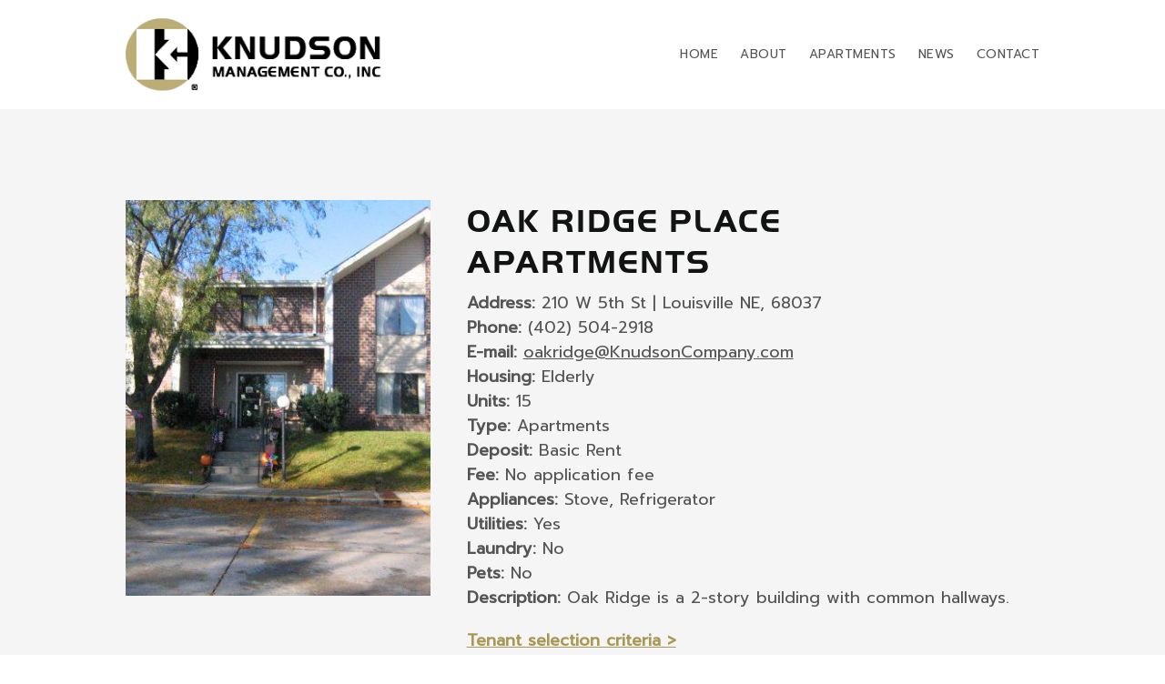

--- FILE ---
content_type: text/html
request_url: https://www.knudsonmanagement.com/oak-ridge-place
body_size: 37148
content:

<!doctype html>
<html lang="en"  >

<head>
  <meta charset='utf-8'>
  <meta http-equiv="X-UA-Compatible" content="IE=edge">
  <meta http-equiv="Content-Language" content="en">
  <meta name="viewport" content="width=device-width">
  <meta content="origin-when-cross-origin" name="referrer">
  
    <base href="/">
  
  
    <link rel="canonical" href="https://www.knudsonmanagement.com/oak-ridge-place">
  

  <script src="https://code.jquery.com/jquery-3.3.1.min.js" integrity="sha256-FgpCb/KJQlLNfOu91ta32o/NMZxltwRo8QtmkMRdAu8=" crossorigin="anonymous"></script>

  

  
    <title>Oak Ridge Place | Louisville Nebraska Apartments for Rent</title>
<meta name="title" content="Oak Ridge Place | Louisville Nebraska Apartments for Rent">
<meta name="description" content="Oak Ridge Place is Louisville, Nebraska elderly living townhomes for rent on a gorgeous tree-lined street. Get accessible living with qualified rent assistance.">
<link rel="shortcut icon" href="https://cdn.b12.io/client_media/TNOeaORR/8d19441c-bf55-11ec-ae99-0242ac110003-png-thumbnail_image.png"/>
<meta property="og:title" content="Oak Ridge Place | Louisville Nebraska Apartments for Rent" />
<meta property="og:description" content="Oak Ridge Place is Louisville, Nebraska elderly living townhomes for rent on a gorgeous tree-lined street. Get accessible living with qualified rent assistance." />
<link rel="preconnect" href="https://fonts.googleapis.com">
<link rel="preconnect" href="https://fonts.gstatic.com" crossorigin>
<link href="https://fonts.googleapis.com/css2?family=Prompt&display=swap" rel="stylesheet">

      <script>
        var __CLIENT_UID__ = "TNOeaORR";
        var __PRODUCT_URL__ = "https://b12.io";
      </script>
    
    
  

  
    <style>
      
    </style>
  

  

  
    
  <style type="text/css">/* cyrillic-ext */@font-face {font-family: 'Roboto';font-style: normal;font-weight: 300;src: url(/assets/fonts/roboto-cyrillic-ext-normal-300.woff2) format('woff2');}
/* cyrillic */@font-face {font-family: 'Roboto';font-style: normal;font-weight: 300;src: url(/assets/fonts/roboto-cyrillic-normal-300.woff2) format('woff2');}
/* greek-ext */@font-face {font-family: 'Roboto';font-style: normal;font-weight: 300;src: url(/assets/fonts/roboto-greek-ext-normal-300.woff2) format('woff2');}
/* greek */@font-face {font-family: 'Roboto';font-style: normal;font-weight: 300;src: url(/assets/fonts/roboto-greek-normal-300.woff2) format('woff2');}
/* math */@font-face {font-family: 'Roboto';font-style: normal;font-weight: 300;src: url(/assets/fonts/roboto-math-normal-300.woff2) format('woff2');}
/* symbols */@font-face {font-family: 'Roboto';font-style: normal;font-weight: 300;src: url(/assets/fonts/roboto-symbols-normal-300.woff2) format('woff2');}
/* vietnamese */@font-face {font-family: 'Roboto';font-style: normal;font-weight: 300;src: url(/assets/fonts/roboto-vietnamese-normal-300.woff2) format('woff2');}
/* latin-ext */@font-face {font-family: 'Roboto';font-style: normal;font-weight: 300;src: url(/assets/fonts/roboto-latin-ext-normal-300.woff2) format('woff2');}
/* latin */@font-face {font-family: 'Roboto';font-style: normal;font-weight: 300;src: url(/assets/fonts/roboto-latin-normal-300.woff2) format('woff2');}
/* cyrillic-ext */@font-face {font-family: 'Roboto';font-style: normal;font-weight: 400;src: url(/assets/fonts/roboto-cyrillic-ext-normal-400.woff2) format('woff2');}
/* cyrillic */@font-face {font-family: 'Roboto';font-style: normal;font-weight: 400;src: url(/assets/fonts/roboto-cyrillic-normal-400.woff2) format('woff2');}
/* greek-ext */@font-face {font-family: 'Roboto';font-style: normal;font-weight: 400;src: url(/assets/fonts/roboto-greek-ext-normal-400.woff2) format('woff2');}
/* greek */@font-face {font-family: 'Roboto';font-style: normal;font-weight: 400;src: url(/assets/fonts/roboto-greek-normal-400.woff2) format('woff2');}
/* math */@font-face {font-family: 'Roboto';font-style: normal;font-weight: 400;src: url(/assets/fonts/roboto-math-normal-400.woff2) format('woff2');}
/* symbols */@font-face {font-family: 'Roboto';font-style: normal;font-weight: 400;src: url(/assets/fonts/roboto-symbols-normal-400.woff2) format('woff2');}
/* vietnamese */@font-face {font-family: 'Roboto';font-style: normal;font-weight: 400;src: url(/assets/fonts/roboto-vietnamese-normal-400.woff2) format('woff2');}
/* latin-ext */@font-face {font-family: 'Roboto';font-style: normal;font-weight: 400;src: url(/assets/fonts/roboto-latin-ext-normal-400.woff2) format('woff2');}
/* latin */@font-face {font-family: 'Roboto';font-style: normal;font-weight: 400;src: url(/assets/fonts/roboto-latin-normal-400.woff2) format('woff2');}
/* cyrillic-ext */@font-face {font-family: 'Roboto';font-style: normal;font-weight: 500;src: url(/assets/fonts/roboto-cyrillic-ext-normal-500.woff2) format('woff2');}
/* cyrillic */@font-face {font-family: 'Roboto';font-style: normal;font-weight: 500;src: url(/assets/fonts/roboto-cyrillic-normal-500.woff2) format('woff2');}
/* greek-ext */@font-face {font-family: 'Roboto';font-style: normal;font-weight: 500;src: url(/assets/fonts/roboto-greek-ext-normal-500.woff2) format('woff2');}
/* greek */@font-face {font-family: 'Roboto';font-style: normal;font-weight: 500;src: url(/assets/fonts/roboto-greek-normal-500.woff2) format('woff2');}
/* math */@font-face {font-family: 'Roboto';font-style: normal;font-weight: 500;src: url(/assets/fonts/roboto-math-normal-500.woff2) format('woff2');}
/* symbols */@font-face {font-family: 'Roboto';font-style: normal;font-weight: 500;src: url(/assets/fonts/roboto-symbols-normal-500.woff2) format('woff2');}
/* vietnamese */@font-face {font-family: 'Roboto';font-style: normal;font-weight: 500;src: url(/assets/fonts/roboto-vietnamese-normal-500.woff2) format('woff2');}
/* latin-ext */@font-face {font-family: 'Roboto';font-style: normal;font-weight: 500;src: url(/assets/fonts/roboto-latin-ext-normal-500.woff2) format('woff2');}
/* latin */@font-face {font-family: 'Roboto';font-style: normal;font-weight: 500;src: url(/assets/fonts/roboto-latin-normal-500.woff2) format('woff2');}
/* cyrillic-ext */@font-face {font-family: 'Roboto';font-style: normal;font-weight: 600;src: url(/assets/fonts/roboto-cyrillic-ext-normal-600.woff2) format('woff2');}
/* cyrillic */@font-face {font-family: 'Roboto';font-style: normal;font-weight: 600;src: url(/assets/fonts/roboto-cyrillic-normal-600.woff2) format('woff2');}
/* greek-ext */@font-face {font-family: 'Roboto';font-style: normal;font-weight: 600;src: url(/assets/fonts/roboto-greek-ext-normal-600.woff2) format('woff2');}
/* greek */@font-face {font-family: 'Roboto';font-style: normal;font-weight: 600;src: url(/assets/fonts/roboto-greek-normal-600.woff2) format('woff2');}
/* math */@font-face {font-family: 'Roboto';font-style: normal;font-weight: 600;src: url(/assets/fonts/roboto-math-normal-600.woff2) format('woff2');}
/* symbols */@font-face {font-family: 'Roboto';font-style: normal;font-weight: 600;src: url(/assets/fonts/roboto-symbols-normal-600.woff2) format('woff2');}
/* vietnamese */@font-face {font-family: 'Roboto';font-style: normal;font-weight: 600;src: url(/assets/fonts/roboto-vietnamese-normal-600.woff2) format('woff2');}
/* latin-ext */@font-face {font-family: 'Roboto';font-style: normal;font-weight: 600;src: url(/assets/fonts/roboto-latin-ext-normal-600.woff2) format('woff2');}
/* latin */@font-face {font-family: 'Roboto';font-style: normal;font-weight: 600;src: url(/assets/fonts/roboto-latin-normal-600.woff2) format('woff2');}
/* cyrillic-ext */@font-face {font-family: 'Roboto';font-style: normal;font-weight: 700;src: url(/assets/fonts/roboto-cyrillic-ext-normal-700.woff2) format('woff2');}
/* cyrillic */@font-face {font-family: 'Roboto';font-style: normal;font-weight: 700;src: url(/assets/fonts/roboto-cyrillic-normal-700.woff2) format('woff2');}
/* greek-ext */@font-face {font-family: 'Roboto';font-style: normal;font-weight: 700;src: url(/assets/fonts/roboto-greek-ext-normal-700.woff2) format('woff2');}
/* greek */@font-face {font-family: 'Roboto';font-style: normal;font-weight: 700;src: url(/assets/fonts/roboto-greek-normal-700.woff2) format('woff2');}
/* math */@font-face {font-family: 'Roboto';font-style: normal;font-weight: 700;src: url(/assets/fonts/roboto-math-normal-700.woff2) format('woff2');}
/* symbols */@font-face {font-family: 'Roboto';font-style: normal;font-weight: 700;src: url(/assets/fonts/roboto-symbols-normal-700.woff2) format('woff2');}
/* vietnamese */@font-face {font-family: 'Roboto';font-style: normal;font-weight: 700;src: url(/assets/fonts/roboto-vietnamese-normal-700.woff2) format('woff2');}
/* latin-ext */@font-face {font-family: 'Roboto';font-style: normal;font-weight: 700;src: url(/assets/fonts/roboto-latin-ext-normal-700.woff2) format('woff2');}
/* latin */@font-face {font-family: 'Roboto';font-style: normal;font-weight: 700;src: url(/assets/fonts/roboto-latin-normal-700.woff2) format('woff2');}
@charset "UTF-8";
/*!
 *  Font Awesome 4.7.0 by @davegandy - http://fontawesome.io - @fontawesome
 *  License - http://fontawesome.io/license (Font: SIL OFL 1.1, CSS: MIT License)
 */@font-face{font-family:FontAwesome;src:url(/assets/fonts/fontawesome-webfont-674f50d287a8c48dc19ba404d20fe713.eot);src:url(/assets/fonts/fontawesome-webfont-674f50d287a8c48dc19ba404d20fe713.eot?#iefix&v=4.7.0) format("embedded-opentype"),url(/assets/fonts/fontawesome-webfont-fee66e712a8a08eef5805a46892932ad.woff2) format("woff2"),url(/assets/fonts/fontawesome-webfont-fee66e712a8a08eef5805a46892932ad.woff) format("woff"),url(/assets/fonts/fontawesome-webfont-b06871f281fee6b241d60582ae9369b9.ttf) format("truetype"),url(/assets/fonts/fontawesome-webfont-912ec66d7572ff821749319396470bde.svg#fontawesomeregular) format("svg");font-weight:400;font-style:normal}.fa{display:inline-block;font:normal normal normal 14px/1 FontAwesome;font-size:inherit;text-rendering:auto;-webkit-font-smoothing:antialiased;-moz-osx-font-smoothing:grayscale}@-webkit-keyframes fa-spin{to{-webkit-transform:rotate(359deg);transform:rotate(359deg)}}@keyframes fa-spin{0%{-webkit-transform:rotate(0deg);transform:rotate(0deg)}to{-webkit-transform:rotate(359deg);transform:rotate(359deg)}}.fa-yelp:before{content:"\f1e9"}[data-aos][data-aos][data-aos-duration="50"],body[data-aos-duration="50"] [data-aos]{transition-duration:50ms}[data-aos][data-aos][data-aos-delay="50"],body[data-aos-delay="50"] [data-aos]{transition-delay:0}[data-aos][data-aos][data-aos-delay="50"].aos-animate,body[data-aos-delay="50"] [data-aos].aos-animate{transition-delay:50ms}[data-aos][data-aos][data-aos-duration="100"],body[data-aos-duration="100"] [data-aos]{transition-duration:.1s}[data-aos][data-aos][data-aos-delay="100"],body[data-aos-delay="100"] [data-aos]{transition-delay:0}[data-aos][data-aos][data-aos-delay="100"].aos-animate,body[data-aos-delay="100"] [data-aos].aos-animate{transition-delay:.1s}[data-aos][data-aos][data-aos-duration="150"],body[data-aos-duration="150"] [data-aos]{transition-duration:.15s}[data-aos][data-aos][data-aos-delay="150"],body[data-aos-delay="150"] [data-aos]{transition-delay:0}[data-aos][data-aos][data-aos-delay="150"].aos-animate,body[data-aos-delay="150"] [data-aos].aos-animate{transition-delay:.15s}[data-aos][data-aos][data-aos-duration="200"],body[data-aos-duration="200"] [data-aos]{transition-duration:.2s}[data-aos][data-aos][data-aos-delay="200"],body[data-aos-delay="200"] [data-aos]{transition-delay:0}[data-aos][data-aos][data-aos-delay="200"].aos-animate,body[data-aos-delay="200"] [data-aos].aos-animate{transition-delay:.2s}[data-aos][data-aos][data-aos-duration="250"],body[data-aos-duration="250"] [data-aos]{transition-duration:.25s}[data-aos][data-aos][data-aos-delay="250"],body[data-aos-delay="250"] [data-aos]{transition-delay:0}[data-aos][data-aos][data-aos-delay="250"].aos-animate,body[data-aos-delay="250"] [data-aos].aos-animate{transition-delay:.25s}[data-aos][data-aos][data-aos-duration="300"],body[data-aos-duration="300"] [data-aos]{transition-duration:.3s}[data-aos][data-aos][data-aos-delay="300"],body[data-aos-delay="300"] [data-aos]{transition-delay:0}[data-aos][data-aos][data-aos-delay="300"].aos-animate,body[data-aos-delay="300"] [data-aos].aos-animate{transition-delay:.3s}[data-aos][data-aos][data-aos-duration="350"],body[data-aos-duration="350"] [data-aos]{transition-duration:.35s}[data-aos][data-aos][data-aos-delay="350"],body[data-aos-delay="350"] [data-aos]{transition-delay:0}[data-aos][data-aos][data-aos-delay="350"].aos-animate,body[data-aos-delay="350"] [data-aos].aos-animate{transition-delay:.35s}[data-aos][data-aos][data-aos-duration="400"],body[data-aos-duration="400"] [data-aos]{transition-duration:.4s}[data-aos][data-aos][data-aos-delay="400"],body[data-aos-delay="400"] [data-aos]{transition-delay:0}[data-aos][data-aos][data-aos-delay="400"].aos-animate,body[data-aos-delay="400"] [data-aos].aos-animate{transition-delay:.4s}[data-aos][data-aos][data-aos-duration="450"],body[data-aos-duration="450"] [data-aos]{transition-duration:.45s}[data-aos][data-aos][data-aos-delay="450"],body[data-aos-delay="450"] [data-aos]{transition-delay:0}[data-aos][data-aos][data-aos-delay="450"].aos-animate,body[data-aos-delay="450"] [data-aos].aos-animate{transition-delay:.45s}[data-aos][data-aos][data-aos-duration="500"],body[data-aos-duration="500"] [data-aos]{transition-duration:.5s}[data-aos][data-aos][data-aos-delay="500"],body[data-aos-delay="500"] [data-aos]{transition-delay:0}[data-aos][data-aos][data-aos-delay="500"].aos-animate,body[data-aos-delay="500"] [data-aos].aos-animate{transition-delay:.5s}[data-aos][data-aos][data-aos-duration="550"],body[data-aos-duration="550"] [data-aos]{transition-duration:.55s}[data-aos][data-aos][data-aos-delay="550"],body[data-aos-delay="550"] [data-aos]{transition-delay:0}[data-aos][data-aos][data-aos-delay="550"].aos-animate,body[data-aos-delay="550"] [data-aos].aos-animate{transition-delay:.55s}[data-aos][data-aos][data-aos-duration="600"],body[data-aos-duration="600"] [data-aos]{transition-duration:.6s}[data-aos][data-aos][data-aos-delay="600"],body[data-aos-delay="600"] [data-aos]{transition-delay:0}[data-aos][data-aos][data-aos-delay="600"].aos-animate,body[data-aos-delay="600"] [data-aos].aos-animate{transition-delay:.6s}[data-aos][data-aos][data-aos-duration="650"],body[data-aos-duration="650"] [data-aos]{transition-duration:.65s}[data-aos][data-aos][data-aos-delay="650"],body[data-aos-delay="650"] [data-aos]{transition-delay:0}[data-aos][data-aos][data-aos-delay="650"].aos-animate,body[data-aos-delay="650"] [data-aos].aos-animate{transition-delay:.65s}[data-aos][data-aos][data-aos-duration="700"],body[data-aos-duration="700"] [data-aos]{transition-duration:.7s}[data-aos][data-aos][data-aos-delay="700"],body[data-aos-delay="700"] [data-aos]{transition-delay:0}[data-aos][data-aos][data-aos-delay="700"].aos-animate,body[data-aos-delay="700"] [data-aos].aos-animate{transition-delay:.7s}[data-aos][data-aos][data-aos-duration="750"],body[data-aos-duration="750"] [data-aos]{transition-duration:.75s}[data-aos][data-aos][data-aos-delay="750"],body[data-aos-delay="750"] [data-aos]{transition-delay:0}[data-aos][data-aos][data-aos-delay="750"].aos-animate,body[data-aos-delay="750"] [data-aos].aos-animate{transition-delay:.75s}[data-aos][data-aos][data-aos-duration="800"],body[data-aos-duration="800"] [data-aos]{transition-duration:.8s}[data-aos][data-aos][data-aos-delay="800"],body[data-aos-delay="800"] [data-aos]{transition-delay:0}[data-aos][data-aos][data-aos-delay="800"].aos-animate,body[data-aos-delay="800"] [data-aos].aos-animate{transition-delay:.8s}[data-aos][data-aos][data-aos-duration="850"],body[data-aos-duration="850"] [data-aos]{transition-duration:.85s}[data-aos][data-aos][data-aos-delay="850"],body[data-aos-delay="850"] [data-aos]{transition-delay:0}[data-aos][data-aos][data-aos-delay="850"].aos-animate,body[data-aos-delay="850"] [data-aos].aos-animate{transition-delay:.85s}[data-aos][data-aos][data-aos-duration="900"],body[data-aos-duration="900"] [data-aos]{transition-duration:.9s}[data-aos][data-aos][data-aos-delay="900"],body[data-aos-delay="900"] [data-aos]{transition-delay:0}[data-aos][data-aos][data-aos-delay="900"].aos-animate,body[data-aos-delay="900"] [data-aos].aos-animate{transition-delay:.9s}[data-aos][data-aos][data-aos-duration="950"],body[data-aos-duration="950"] [data-aos]{transition-duration:.95s}[data-aos][data-aos][data-aos-delay="950"],body[data-aos-delay="950"] [data-aos]{transition-delay:0}[data-aos][data-aos][data-aos-delay="950"].aos-animate,body[data-aos-delay="950"] [data-aos].aos-animate{transition-delay:.95s}[data-aos][data-aos][data-aos-duration="1000"],body[data-aos-duration="1000"] [data-aos]{transition-duration:1s}[data-aos][data-aos][data-aos-delay="1000"],body[data-aos-delay="1000"] [data-aos]{transition-delay:0}[data-aos][data-aos][data-aos-delay="1000"].aos-animate,body[data-aos-delay="1000"] [data-aos].aos-animate{transition-delay:1s}[data-aos][data-aos][data-aos-duration="1050"],body[data-aos-duration="1050"] [data-aos]{transition-duration:1.05s}[data-aos][data-aos][data-aos-delay="1050"],body[data-aos-delay="1050"] [data-aos]{transition-delay:0}[data-aos][data-aos][data-aos-delay="1050"].aos-animate,body[data-aos-delay="1050"] [data-aos].aos-animate{transition-delay:1.05s}[data-aos][data-aos][data-aos-duration="1100"],body[data-aos-duration="1100"] [data-aos]{transition-duration:1.1s}[data-aos][data-aos][data-aos-delay="1100"],body[data-aos-delay="1100"] [data-aos]{transition-delay:0}[data-aos][data-aos][data-aos-delay="1100"].aos-animate,body[data-aos-delay="1100"] [data-aos].aos-animate{transition-delay:1.1s}[data-aos][data-aos][data-aos-duration="1150"],body[data-aos-duration="1150"] [data-aos]{transition-duration:1.15s}[data-aos][data-aos][data-aos-delay="1150"],body[data-aos-delay="1150"] [data-aos]{transition-delay:0}[data-aos][data-aos][data-aos-delay="1150"].aos-animate,body[data-aos-delay="1150"] [data-aos].aos-animate{transition-delay:1.15s}[data-aos][data-aos][data-aos-duration="1200"],body[data-aos-duration="1200"] [data-aos]{transition-duration:1.2s}[data-aos][data-aos][data-aos-delay="1200"],body[data-aos-delay="1200"] [data-aos]{transition-delay:0}[data-aos][data-aos][data-aos-delay="1200"].aos-animate,body[data-aos-delay="1200"] [data-aos].aos-animate{transition-delay:1.2s}[data-aos][data-aos][data-aos-duration="1250"],body[data-aos-duration="1250"] [data-aos]{transition-duration:1.25s}[data-aos][data-aos][data-aos-delay="1250"],body[data-aos-delay="1250"] [data-aos]{transition-delay:0}[data-aos][data-aos][data-aos-delay="1250"].aos-animate,body[data-aos-delay="1250"] [data-aos].aos-animate{transition-delay:1.25s}[data-aos][data-aos][data-aos-duration="1300"],body[data-aos-duration="1300"] [data-aos]{transition-duration:1.3s}[data-aos][data-aos][data-aos-delay="1300"],body[data-aos-delay="1300"] [data-aos]{transition-delay:0}[data-aos][data-aos][data-aos-delay="1300"].aos-animate,body[data-aos-delay="1300"] [data-aos].aos-animate{transition-delay:1.3s}[data-aos][data-aos][data-aos-duration="1350"],body[data-aos-duration="1350"] [data-aos]{transition-duration:1.35s}[data-aos][data-aos][data-aos-delay="1350"],body[data-aos-delay="1350"] [data-aos]{transition-delay:0}[data-aos][data-aos][data-aos-delay="1350"].aos-animate,body[data-aos-delay="1350"] [data-aos].aos-animate{transition-delay:1.35s}[data-aos][data-aos][data-aos-duration="1400"],body[data-aos-duration="1400"] [data-aos]{transition-duration:1.4s}[data-aos][data-aos][data-aos-delay="1400"],body[data-aos-delay="1400"] [data-aos]{transition-delay:0}[data-aos][data-aos][data-aos-delay="1400"].aos-animate,body[data-aos-delay="1400"] [data-aos].aos-animate{transition-delay:1.4s}[data-aos][data-aos][data-aos-duration="1450"],body[data-aos-duration="1450"] [data-aos]{transition-duration:1.45s}[data-aos][data-aos][data-aos-delay="1450"],body[data-aos-delay="1450"] [data-aos]{transition-delay:0}[data-aos][data-aos][data-aos-delay="1450"].aos-animate,body[data-aos-delay="1450"] [data-aos].aos-animate{transition-delay:1.45s}[data-aos][data-aos][data-aos-duration="1500"],body[data-aos-duration="1500"] [data-aos]{transition-duration:1.5s}[data-aos][data-aos][data-aos-delay="1500"],body[data-aos-delay="1500"] [data-aos]{transition-delay:0}[data-aos][data-aos][data-aos-delay="1500"].aos-animate,body[data-aos-delay="1500"] [data-aos].aos-animate{transition-delay:1.5s}[data-aos][data-aos][data-aos-duration="1550"],body[data-aos-duration="1550"] [data-aos]{transition-duration:1.55s}[data-aos][data-aos][data-aos-delay="1550"],body[data-aos-delay="1550"] [data-aos]{transition-delay:0}[data-aos][data-aos][data-aos-delay="1550"].aos-animate,body[data-aos-delay="1550"] [data-aos].aos-animate{transition-delay:1.55s}[data-aos][data-aos][data-aos-duration="1600"],body[data-aos-duration="1600"] [data-aos]{transition-duration:1.6s}[data-aos][data-aos][data-aos-delay="1600"],body[data-aos-delay="1600"] [data-aos]{transition-delay:0}[data-aos][data-aos][data-aos-delay="1600"].aos-animate,body[data-aos-delay="1600"] [data-aos].aos-animate{transition-delay:1.6s}[data-aos][data-aos][data-aos-duration="1650"],body[data-aos-duration="1650"] [data-aos]{transition-duration:1.65s}[data-aos][data-aos][data-aos-delay="1650"],body[data-aos-delay="1650"] [data-aos]{transition-delay:0}[data-aos][data-aos][data-aos-delay="1650"].aos-animate,body[data-aos-delay="1650"] [data-aos].aos-animate{transition-delay:1.65s}[data-aos][data-aos][data-aos-duration="1700"],body[data-aos-duration="1700"] [data-aos]{transition-duration:1.7s}[data-aos][data-aos][data-aos-delay="1700"],body[data-aos-delay="1700"] [data-aos]{transition-delay:0}[data-aos][data-aos][data-aos-delay="1700"].aos-animate,body[data-aos-delay="1700"] [data-aos].aos-animate{transition-delay:1.7s}[data-aos][data-aos][data-aos-duration="1750"],body[data-aos-duration="1750"] [data-aos]{transition-duration:1.75s}[data-aos][data-aos][data-aos-delay="1750"],body[data-aos-delay="1750"] [data-aos]{transition-delay:0}[data-aos][data-aos][data-aos-delay="1750"].aos-animate,body[data-aos-delay="1750"] [data-aos].aos-animate{transition-delay:1.75s}[data-aos][data-aos][data-aos-duration="1800"],body[data-aos-duration="1800"] [data-aos]{transition-duration:1.8s}[data-aos][data-aos][data-aos-delay="1800"],body[data-aos-delay="1800"] [data-aos]{transition-delay:0}[data-aos][data-aos][data-aos-delay="1800"].aos-animate,body[data-aos-delay="1800"] [data-aos].aos-animate{transition-delay:1.8s}[data-aos][data-aos][data-aos-duration="1850"],body[data-aos-duration="1850"] [data-aos]{transition-duration:1.85s}[data-aos][data-aos][data-aos-delay="1850"],body[data-aos-delay="1850"] [data-aos]{transition-delay:0}[data-aos][data-aos][data-aos-delay="1850"].aos-animate,body[data-aos-delay="1850"] [data-aos].aos-animate{transition-delay:1.85s}[data-aos][data-aos][data-aos-duration="1900"],body[data-aos-duration="1900"] [data-aos]{transition-duration:1.9s}[data-aos][data-aos][data-aos-delay="1900"],body[data-aos-delay="1900"] [data-aos]{transition-delay:0}[data-aos][data-aos][data-aos-delay="1900"].aos-animate,body[data-aos-delay="1900"] [data-aos].aos-animate{transition-delay:1.9s}[data-aos][data-aos][data-aos-duration="1950"],body[data-aos-duration="1950"] [data-aos]{transition-duration:1.95s}[data-aos][data-aos][data-aos-delay="1950"],body[data-aos-delay="1950"] [data-aos]{transition-delay:0}[data-aos][data-aos][data-aos-delay="1950"].aos-animate,body[data-aos-delay="1950"] [data-aos].aos-animate{transition-delay:1.95s}[data-aos][data-aos][data-aos-duration="2000"],body[data-aos-duration="2000"] [data-aos]{transition-duration:2s}[data-aos][data-aos][data-aos-delay="2000"],body[data-aos-delay="2000"] [data-aos]{transition-delay:0}[data-aos][data-aos][data-aos-delay="2000"].aos-animate,body[data-aos-delay="2000"] [data-aos].aos-animate{transition-delay:2s}[data-aos][data-aos][data-aos-duration="2050"],body[data-aos-duration="2050"] [data-aos]{transition-duration:2.05s}[data-aos][data-aos][data-aos-delay="2050"],body[data-aos-delay="2050"] [data-aos]{transition-delay:0}[data-aos][data-aos][data-aos-delay="2050"].aos-animate,body[data-aos-delay="2050"] [data-aos].aos-animate{transition-delay:2.05s}[data-aos][data-aos][data-aos-duration="2100"],body[data-aos-duration="2100"] [data-aos]{transition-duration:2.1s}[data-aos][data-aos][data-aos-delay="2100"],body[data-aos-delay="2100"] [data-aos]{transition-delay:0}[data-aos][data-aos][data-aos-delay="2100"].aos-animate,body[data-aos-delay="2100"] [data-aos].aos-animate{transition-delay:2.1s}[data-aos][data-aos][data-aos-duration="2150"],body[data-aos-duration="2150"] [data-aos]{transition-duration:2.15s}[data-aos][data-aos][data-aos-delay="2150"],body[data-aos-delay="2150"] [data-aos]{transition-delay:0}[data-aos][data-aos][data-aos-delay="2150"].aos-animate,body[data-aos-delay="2150"] [data-aos].aos-animate{transition-delay:2.15s}[data-aos][data-aos][data-aos-duration="2200"],body[data-aos-duration="2200"] [data-aos]{transition-duration:2.2s}[data-aos][data-aos][data-aos-delay="2200"],body[data-aos-delay="2200"] [data-aos]{transition-delay:0}[data-aos][data-aos][data-aos-delay="2200"].aos-animate,body[data-aos-delay="2200"] [data-aos].aos-animate{transition-delay:2.2s}[data-aos][data-aos][data-aos-duration="2250"],body[data-aos-duration="2250"] [data-aos]{transition-duration:2.25s}[data-aos][data-aos][data-aos-delay="2250"],body[data-aos-delay="2250"] [data-aos]{transition-delay:0}[data-aos][data-aos][data-aos-delay="2250"].aos-animate,body[data-aos-delay="2250"] [data-aos].aos-animate{transition-delay:2.25s}[data-aos][data-aos][data-aos-duration="2300"],body[data-aos-duration="2300"] [data-aos]{transition-duration:2.3s}[data-aos][data-aos][data-aos-delay="2300"],body[data-aos-delay="2300"] [data-aos]{transition-delay:0}[data-aos][data-aos][data-aos-delay="2300"].aos-animate,body[data-aos-delay="2300"] [data-aos].aos-animate{transition-delay:2.3s}[data-aos][data-aos][data-aos-duration="2350"],body[data-aos-duration="2350"] [data-aos]{transition-duration:2.35s}[data-aos][data-aos][data-aos-delay="2350"],body[data-aos-delay="2350"] [data-aos]{transition-delay:0}[data-aos][data-aos][data-aos-delay="2350"].aos-animate,body[data-aos-delay="2350"] [data-aos].aos-animate{transition-delay:2.35s}[data-aos][data-aos][data-aos-duration="2400"],body[data-aos-duration="2400"] [data-aos]{transition-duration:2.4s}[data-aos][data-aos][data-aos-delay="2400"],body[data-aos-delay="2400"] [data-aos]{transition-delay:0}[data-aos][data-aos][data-aos-delay="2400"].aos-animate,body[data-aos-delay="2400"] [data-aos].aos-animate{transition-delay:2.4s}[data-aos][data-aos][data-aos-duration="2450"],body[data-aos-duration="2450"] [data-aos]{transition-duration:2.45s}[data-aos][data-aos][data-aos-delay="2450"],body[data-aos-delay="2450"] [data-aos]{transition-delay:0}[data-aos][data-aos][data-aos-delay="2450"].aos-animate,body[data-aos-delay="2450"] [data-aos].aos-animate{transition-delay:2.45s}[data-aos][data-aos][data-aos-duration="2500"],body[data-aos-duration="2500"] [data-aos]{transition-duration:2.5s}[data-aos][data-aos][data-aos-delay="2500"],body[data-aos-delay="2500"] [data-aos]{transition-delay:0}[data-aos][data-aos][data-aos-delay="2500"].aos-animate,body[data-aos-delay="2500"] [data-aos].aos-animate{transition-delay:2.5s}[data-aos][data-aos][data-aos-duration="2550"],body[data-aos-duration="2550"] [data-aos]{transition-duration:2.55s}[data-aos][data-aos][data-aos-delay="2550"],body[data-aos-delay="2550"] [data-aos]{transition-delay:0}[data-aos][data-aos][data-aos-delay="2550"].aos-animate,body[data-aos-delay="2550"] [data-aos].aos-animate{transition-delay:2.55s}[data-aos][data-aos][data-aos-duration="2600"],body[data-aos-duration="2600"] [data-aos]{transition-duration:2.6s}[data-aos][data-aos][data-aos-delay="2600"],body[data-aos-delay="2600"] [data-aos]{transition-delay:0}[data-aos][data-aos][data-aos-delay="2600"].aos-animate,body[data-aos-delay="2600"] [data-aos].aos-animate{transition-delay:2.6s}[data-aos][data-aos][data-aos-duration="2650"],body[data-aos-duration="2650"] [data-aos]{transition-duration:2.65s}[data-aos][data-aos][data-aos-delay="2650"],body[data-aos-delay="2650"] [data-aos]{transition-delay:0}[data-aos][data-aos][data-aos-delay="2650"].aos-animate,body[data-aos-delay="2650"] [data-aos].aos-animate{transition-delay:2.65s}[data-aos][data-aos][data-aos-duration="2700"],body[data-aos-duration="2700"] [data-aos]{transition-duration:2.7s}[data-aos][data-aos][data-aos-delay="2700"],body[data-aos-delay="2700"] [data-aos]{transition-delay:0}[data-aos][data-aos][data-aos-delay="2700"].aos-animate,body[data-aos-delay="2700"] [data-aos].aos-animate{transition-delay:2.7s}[data-aos][data-aos][data-aos-duration="2750"],body[data-aos-duration="2750"] [data-aos]{transition-duration:2.75s}[data-aos][data-aos][data-aos-delay="2750"],body[data-aos-delay="2750"] [data-aos]{transition-delay:0}[data-aos][data-aos][data-aos-delay="2750"].aos-animate,body[data-aos-delay="2750"] [data-aos].aos-animate{transition-delay:2.75s}[data-aos][data-aos][data-aos-duration="2800"],body[data-aos-duration="2800"] [data-aos]{transition-duration:2.8s}[data-aos][data-aos][data-aos-delay="2800"],body[data-aos-delay="2800"] [data-aos]{transition-delay:0}[data-aos][data-aos][data-aos-delay="2800"].aos-animate,body[data-aos-delay="2800"] [data-aos].aos-animate{transition-delay:2.8s}[data-aos][data-aos][data-aos-duration="2850"],body[data-aos-duration="2850"] [data-aos]{transition-duration:2.85s}[data-aos][data-aos][data-aos-delay="2850"],body[data-aos-delay="2850"] [data-aos]{transition-delay:0}[data-aos][data-aos][data-aos-delay="2850"].aos-animate,body[data-aos-delay="2850"] [data-aos].aos-animate{transition-delay:2.85s}[data-aos][data-aos][data-aos-duration="2900"],body[data-aos-duration="2900"] [data-aos]{transition-duration:2.9s}[data-aos][data-aos][data-aos-delay="2900"],body[data-aos-delay="2900"] [data-aos]{transition-delay:0}[data-aos][data-aos][data-aos-delay="2900"].aos-animate,body[data-aos-delay="2900"] [data-aos].aos-animate{transition-delay:2.9s}[data-aos][data-aos][data-aos-duration="2950"],body[data-aos-duration="2950"] [data-aos]{transition-duration:2.95s}[data-aos][data-aos][data-aos-delay="2950"],body[data-aos-delay="2950"] [data-aos]{transition-delay:0}[data-aos][data-aos][data-aos-delay="2950"].aos-animate,body[data-aos-delay="2950"] [data-aos].aos-animate{transition-delay:2.95s}[data-aos][data-aos][data-aos-duration="3000"],body[data-aos-duration="3000"] [data-aos]{transition-duration:3s}[data-aos][data-aos][data-aos-delay="3000"],body[data-aos-delay="3000"] [data-aos]{transition-delay:0}[data-aos][data-aos][data-aos-delay="3000"].aos-animate,body[data-aos-delay="3000"] [data-aos].aos-animate{transition-delay:3s}[data-aos][data-aos][data-aos-easing=linear],body[data-aos-easing=linear] [data-aos]{transition-timing-function:cubic-bezier(.25,.25,.75,.75)}[data-aos][data-aos][data-aos-easing=ease],body[data-aos-easing=ease] [data-aos]{transition-timing-function:ease}[data-aos][data-aos][data-aos-easing=ease-in],body[data-aos-easing=ease-in] [data-aos]{transition-timing-function:ease-in}[data-aos][data-aos][data-aos-easing=ease-out],body[data-aos-easing=ease-out] [data-aos]{transition-timing-function:ease-out}[data-aos][data-aos][data-aos-easing=ease-in-out],body[data-aos-easing=ease-in-out] [data-aos]{transition-timing-function:ease-in-out}[data-aos][data-aos][data-aos-easing=ease-in-back],body[data-aos-easing=ease-in-back] [data-aos]{transition-timing-function:cubic-bezier(.6,-.28,.735,.045)}[data-aos][data-aos][data-aos-easing=ease-out-back],body[data-aos-easing=ease-out-back] [data-aos]{transition-timing-function:cubic-bezier(.175,.885,.32,1.275)}[data-aos][data-aos][data-aos-easing=ease-in-out-back],body[data-aos-easing=ease-in-out-back] [data-aos]{transition-timing-function:cubic-bezier(.68,-.55,.265,1.55)}[data-aos][data-aos][data-aos-easing=ease-in-sine],body[data-aos-easing=ease-in-sine] [data-aos]{transition-timing-function:cubic-bezier(.47,0,.745,.715)}[data-aos][data-aos][data-aos-easing=ease-out-sine],body[data-aos-easing=ease-out-sine] [data-aos]{transition-timing-function:cubic-bezier(.39,.575,.565,1)}[data-aos][data-aos][data-aos-easing=ease-in-out-sine],body[data-aos-easing=ease-in-out-sine] [data-aos]{transition-timing-function:cubic-bezier(.445,.05,.55,.95)}[data-aos][data-aos][data-aos-easing=ease-in-quad],body[data-aos-easing=ease-in-quad] [data-aos]{transition-timing-function:cubic-bezier(.55,.085,.68,.53)}[data-aos][data-aos][data-aos-easing=ease-out-quad],body[data-aos-easing=ease-out-quad] [data-aos]{transition-timing-function:cubic-bezier(.25,.46,.45,.94)}[data-aos][data-aos][data-aos-easing=ease-in-out-quad],body[data-aos-easing=ease-in-out-quad] [data-aos]{transition-timing-function:cubic-bezier(.455,.03,.515,.955)}[data-aos][data-aos][data-aos-easing=ease-in-cubic],body[data-aos-easing=ease-in-cubic] [data-aos]{transition-timing-function:cubic-bezier(.55,.085,.68,.53)}[data-aos][data-aos][data-aos-easing=ease-out-cubic],body[data-aos-easing=ease-out-cubic] [data-aos]{transition-timing-function:cubic-bezier(.25,.46,.45,.94)}[data-aos][data-aos][data-aos-easing=ease-in-out-cubic],body[data-aos-easing=ease-in-out-cubic] [data-aos]{transition-timing-function:cubic-bezier(.455,.03,.515,.955)}[data-aos][data-aos][data-aos-easing=ease-in-quart],body[data-aos-easing=ease-in-quart] [data-aos]{transition-timing-function:cubic-bezier(.55,.085,.68,.53)}[data-aos][data-aos][data-aos-easing=ease-out-quart],body[data-aos-easing=ease-out-quart] [data-aos]{transition-timing-function:cubic-bezier(.25,.46,.45,.94)}[data-aos][data-aos][data-aos-easing=ease-in-out-quart],body[data-aos-easing=ease-in-out-quart] [data-aos]{transition-timing-function:cubic-bezier(.455,.03,.515,.955)}[data-aos^=fade][data-aos^=fade]{opacity:0;transition-property:opacity,transform}[data-aos^=fade][data-aos^=fade].aos-animate{opacity:1;transform:translateZ(0)}[data-aos=fade-up]{transform:translate3d(0,100px,0)}[data-aos=fade-down]{transform:translate3d(0,-100px,0)}[data-aos=fade-right]{transform:translate3d(-100px,0,0)}[data-aos=fade-left]{transform:translate3d(100px,0,0)}[data-aos=fade-up-right]{transform:translate3d(-100px,100px,0)}[data-aos=fade-up-left]{transform:translate3d(100px,100px,0)}[data-aos=fade-down-right]{transform:translate3d(-100px,-100px,0)}[data-aos=fade-down-left]{transform:translate3d(100px,-100px,0)}[data-aos^=zoom][data-aos^=zoom]{opacity:0;transition-property:opacity,transform}[data-aos^=zoom][data-aos^=zoom].aos-animate{opacity:1;transform:translateZ(0) scale(1)}[data-aos=zoom-in]{transform:scale(.6)}[data-aos=zoom-in-up]{transform:translate3d(0,100px,0) scale(.6)}[data-aos=zoom-in-down]{transform:translate3d(0,-100px,0) scale(.6)}[data-aos=zoom-in-right]{transform:translate3d(-100px,0,0) scale(.6)}[data-aos=zoom-in-left]{transform:translate3d(100px,0,0) scale(.6)}[data-aos=zoom-out]{transform:scale(1.2)}[data-aos=zoom-out-up]{transform:translate3d(0,100px,0) scale(1.2)}[data-aos=zoom-out-down]{transform:translate3d(0,-100px,0) scale(1.2)}[data-aos=zoom-out-right]{transform:translate3d(-100px,0,0) scale(1.2)}[data-aos=zoom-out-left]{transform:translate3d(100px,0,0) scale(1.2)}[data-aos^=slide][data-aos^=slide]{transition-property:transform}[data-aos^=slide][data-aos^=slide].aos-animate{transform:translateZ(0)}[data-aos=slide-up]{transform:translate3d(0,100%,0)}[data-aos=slide-down]{transform:translate3d(0,-100%,0)}[data-aos=slide-right]{transform:translate3d(-100%,0,0)}[data-aos=slide-left]{transform:translate3d(100%,0,0)}[data-aos^=flip][data-aos^=flip]{backface-visibility:hidden;transition-property:transform}[data-aos=flip-left]{transform:perspective(2500px) rotateY(-100deg)}[data-aos=flip-left].aos-animate{transform:perspective(2500px) rotateY(0)}[data-aos=flip-right]{transform:perspective(2500px) rotateY(100deg)}[data-aos=flip-right].aos-animate{transform:perspective(2500px) rotateY(0)}[data-aos=flip-up]{transform:perspective(2500px) rotateX(-100deg)}[data-aos=flip-up].aos-animate{transform:perspective(2500px) rotateX(0)}[data-aos=flip-down]{transform:perspective(2500px) rotateX(100deg)}[data-aos=flip-down].aos-animate{transform:perspective(2500px) rotateX(0)}.slick-slider{box-sizing:border-box;-webkit-user-select:none;-moz-user-select:none;-ms-user-select:none;user-select:none;-webkit-touch-callout:none;-khtml-user-select:none;-ms-touch-action:pan-y;touch-action:pan-y;-webkit-tap-highlight-color:transparent}.slick-list,.slick-slider{position:relative;display:block}.slick-list{overflow:hidden;margin:0;padding:0}.slick-list:focus{outline:none}.slick-list.dragging{cursor:pointer;cursor:hand}.slick-slider .slick-list,.slick-slider .slick-track{-webkit-transform:translateZ(0);-moz-transform:translateZ(0);-ms-transform:translateZ(0);-o-transform:translateZ(0);transform:translateZ(0)}.slick-track{position:relative;top:0;left:0;display:block;margin-left:auto;margin-right:auto}.slick-track:after,.slick-track:before{display:table;content:""}.slick-track:after{clear:both}.slick-loading .slick-track{visibility:hidden}.slick-slide{display:none;float:left;height:100%;min-height:1px}[dir=rtl] .slick-slide{float:right}.slick-slide img{display:block}.slick-slide.slick-loading img{display:none}.slick-slide.dragging img{pointer-events:none}.slick-initialized .slick-slide{display:block}.slick-loading .slick-slide{visibility:hidden}.slick-vertical .slick-slide{display:block;height:auto;border:1px solid transparent}.slick-arrow.slick-hidden{display:none}.slick-loading .slick-list{background:#fff url(/assets/fonts/ajax-loader-c5cd7f5300576ab4c88202b42f6ded62.gif) 50% no-repeat}@font-face{font-family:slick;font-weight:400;font-style:normal;src:url(/assets/fonts/slick-ced611daf7709cc778da928fec876475.eot);src:url(/assets/fonts/slick-ced611daf7709cc778da928fec876475.eot?#iefix) format("embedded-opentype"),url(/assets/fonts/slick-b7c9e1e479de3b53f1e4e30ebac2403a.woff) format("woff"),url(/assets/fonts/slick-d41f55a78e6f49a5512878df1737e58a.ttf) format("truetype"),url(/assets/fonts/slick-f97e3bbf73254b0112091d0192f17aec.svg#slick) format("svg")}.slick-next,.slick-prev{font-size:0;line-height:0;position:absolute;top:50%;display:block;width:20px;height:20px;padding:0;-webkit-transform:translateY(-50%);-ms-transform:translateY(-50%);transform:translateY(-50%);cursor:pointer;border:none}.slick-next,.slick-next:focus,.slick-next:hover,.slick-prev,.slick-prev:focus,.slick-prev:hover{color:transparent;outline:none;background:transparent}.slick-next:focus:before,.slick-next:hover:before,.slick-prev:focus:before,.slick-prev:hover:before{opacity:1}.slick-next.slick-disabled:before,.slick-prev.slick-disabled:before{opacity:.25}.slick-next:before,.slick-prev:before{font-family:slick;font-size:20px;line-height:1;opacity:.75;color:#fff;-webkit-font-smoothing:antialiased;-moz-osx-font-smoothing:grayscale}.slick-prev{left:-25px}[dir=rtl] .slick-prev{right:-25px;left:auto}.slick-prev:before{content:"â"}[dir=rtl] .slick-prev:before{content:"â"}.slick-next{right:-25px}[dir=rtl] .slick-next{right:auto;left:-25px}.slick-next:before{content:"â"}[dir=rtl] .slick-next:before{content:"â"}.slick-dotted.slick-slider{margin-bottom:30px}.slick-dots{position:absolute;bottom:-25px;display:block;width:100%;padding:0;margin:0;list-style:none;text-align:center}.slick-dots li{position:relative;display:inline-block;margin:0 5px;padding:0}.slick-dots li,.slick-dots li button{width:20px;height:20px;cursor:pointer}.slick-dots li button{font-size:0;line-height:0;display:block;padding:5px;color:transparent;border:0;outline:none;background:transparent}.slick-dots li button:focus,.slick-dots li button:hover{outline:none}.slick-dots li button:focus:before,.slick-dots li button:hover:before{opacity:1}.slick-dots li button:before{font-family:slick;font-size:6px;line-height:20px;position:absolute;top:0;left:0;width:20px;height:20px;content:"â¢";text-align:center;opacity:.25;color:#000;-webkit-font-smoothing:antialiased;-moz-osx-font-smoothing:grayscale}.slick-dots li.slick-active button:before{opacity:.75;color:#000}body.compensate-for-scrollbar{overflow:hidden}.fancybox-active{height:auto}.fancybox-is-hidden{left:-9999px;margin:0;position:absolute!important;top:-9999px;visibility:hidden}.fancybox-container{-webkit-backface-visibility:hidden;height:100%;left:0;outline:none;position:fixed;-webkit-tap-highlight-color:transparent;top:0;-ms-touch-action:manipulation;touch-action:manipulation;transform:translateZ(0);width:100%;z-index:99992}.fancybox-container *{box-sizing:border-box}.fancybox-bg,.fancybox-inner,.fancybox-outer,.fancybox-stage{bottom:0;left:0;position:absolute;right:0;top:0}.fancybox-outer{-webkit-overflow-scrolling:touch;overflow-y:auto}.fancybox-bg{background:#1e1e1e;opacity:0;transition-duration:inherit;transition-property:opacity;transition-timing-function:cubic-bezier(.47,0,.74,.71)}.fancybox-is-open .fancybox-bg{opacity:.9;transition-timing-function:cubic-bezier(.22,.61,.36,1)}.fancybox-caption,.fancybox-infobar,.fancybox-navigation .fancybox-button,.fancybox-toolbar{direction:ltr;opacity:0;position:absolute;transition:opacity .25s ease,visibility 0s ease .25s;visibility:hidden;z-index:99997}.fancybox-show-caption .fancybox-caption,.fancybox-show-infobar .fancybox-infobar,.fancybox-show-nav .fancybox-navigation .fancybox-button,.fancybox-show-toolbar .fancybox-toolbar{opacity:1;transition:opacity .25s ease 0s,visibility 0s ease 0s;visibility:visible}.fancybox-infobar{color:#ccc;font-size:13px;-webkit-font-smoothing:subpixel-antialiased;height:44px;left:0;line-height:44px;min-width:44px;mix-blend-mode:difference;padding:0 10px;pointer-events:none;top:0;-webkit-touch-callout:none;-webkit-user-select:none;-moz-user-select:none;-ms-user-select:none;user-select:none}.fancybox-toolbar{right:0;top:0}.fancybox-stage{direction:ltr;overflow:visible;transform:translateZ(0);z-index:99994}.fancybox-is-open .fancybox-stage{overflow:hidden}.fancybox-slide{-webkit-backface-visibility:hidden;display:none;height:100%;left:0;outline:none;overflow:auto;-webkit-overflow-scrolling:touch;padding:44px;position:absolute;text-align:center;top:0;transition-property:transform,opacity;white-space:normal;width:100%;z-index:99994}.fancybox-slide:before{content:"";display:inline-block;font-size:0;height:100%;vertical-align:middle;width:0}.fancybox-is-sliding .fancybox-slide,.fancybox-slide--current,.fancybox-slide--next,.fancybox-slide--previous{display:block}.fancybox-slide--image{overflow:hidden;padding:44px 0}.fancybox-slide--image:before{display:none}.fancybox-slide--html{padding:6px}.fancybox-content{background:#fff;display:inline-block;margin:0;max-width:100%;overflow:auto;-webkit-overflow-scrolling:touch;padding:44px;position:relative;text-align:left;vertical-align:middle}.fancybox-slide--image .fancybox-content{animation-timing-function:cubic-bezier(.5,0,.14,1);-webkit-backface-visibility:hidden;background:transparent;background-repeat:no-repeat;background-size:100% 100%;left:0;max-width:none;overflow:visible;padding:0;position:absolute;top:0;-ms-transform-origin:top left;transform-origin:top left;transition-property:transform,opacity;-webkit-user-select:none;-moz-user-select:none;-ms-user-select:none;user-select:none;z-index:99995}.fancybox-can-zoomOut .fancybox-content{cursor:zoom-out}.fancybox-can-zoomIn .fancybox-content{cursor:zoom-in}.fancybox-can-pan .fancybox-content,.fancybox-can-swipe .fancybox-content{cursor:-webkit-grab;cursor:grab}.fancybox-is-grabbing .fancybox-content{cursor:-webkit-grabbing;cursor:grabbing}.fancybox-container [data-selectable=true]{cursor:text}.fancybox-image,.fancybox-spaceball{background:transparent;border:0;height:100%;left:0;margin:0;max-height:none;max-width:none;padding:0;position:absolute;top:0;-webkit-user-select:none;-moz-user-select:none;-ms-user-select:none;user-select:none;width:100%}.fancybox-spaceball{z-index:1}.fancybox-slide--iframe .fancybox-content,.fancybox-slide--map .fancybox-content,.fancybox-slide--pdf .fancybox-content,.fancybox-slide--video .fancybox-content{height:100%;overflow:visible;padding:0;width:100%}.fancybox-slide--video .fancybox-content{background:#000}.fancybox-slide--map .fancybox-content{background:#e5e3df}.fancybox-slide--iframe .fancybox-content{background:#fff}.fancybox-iframe,.fancybox-video{background:transparent;border:0;display:block;height:100%;margin:0;overflow:hidden;padding:0;width:100%}.fancybox-iframe{left:0;position:absolute;top:0}.fancybox-error{background:#fff;cursor:default;max-width:400px;padding:40px;width:100%}.fancybox-error p{color:#444;font-size:16px;line-height:20px;margin:0;padding:0}.fancybox-button{background:rgba(30,30,30,.6);border:0;border-radius:0;box-shadow:none;cursor:pointer;display:inline-block;height:44px;margin:0;padding:10px;position:relative;transition:color .2s;vertical-align:top;visibility:inherit;width:44px}.fancybox-button,.fancybox-button:link,.fancybox-button:visited{color:#ccc}.fancybox-button:hover{color:#fff}.fancybox-button:focus{outline:none}.fancybox-button.fancybox-focus{outline:1px dotted}.fancybox-button[disabled],.fancybox-button[disabled]:hover{color:#888;cursor:default;outline:none}.fancybox-button div{height:100%}.fancybox-button svg{display:block;height:100%;overflow:visible;position:relative;width:100%}.fancybox-button svg path{fill:currentColor;stroke-width:0}.fancybox-button--fsenter svg:nth-child(2),.fancybox-button--fsexit svg:first-child,.fancybox-button--pause svg:first-child,.fancybox-button--play svg:nth-child(2){display:none}.fancybox-progress{background:#ff5268;height:2px;left:0;position:absolute;right:0;top:0;-ms-transform:scaleX(0);transform:scaleX(0);-ms-transform-origin:0;transform-origin:0;transition-property:transform;transition-timing-function:linear;z-index:99998}.fancybox-close-small{background:transparent;border:0;border-radius:0;color:#ccc;cursor:pointer;opacity:.8;padding:8px;position:absolute;right:-12px;top:-44px;z-index:401}.fancybox-close-small:hover{color:#fff;opacity:1}.fancybox-slide--html .fancybox-close-small{color:currentColor;padding:10px;right:0;top:0}.fancybox-slide--image.fancybox-is-scaling .fancybox-content{overflow:hidden}.fancybox-is-scaling .fancybox-close-small,.fancybox-is-zoomable.fancybox-can-pan .fancybox-close-small{display:none}.fancybox-navigation .fancybox-button{background-clip:content-box;height:100px;opacity:0;position:absolute;top:calc(50% - 50px);width:70px}.fancybox-navigation .fancybox-button div{padding:7px}.fancybox-navigation .fancybox-button--arrow_left{left:0;left:env(safe-area-inset-left);padding:31px 26px 31px 6px}.fancybox-navigation .fancybox-button--arrow_right{padding:31px 6px 31px 26px;right:0;right:env(safe-area-inset-right)}.fancybox-caption{background:linear-gradient(0deg,rgba(0,0,0,.85) 0,rgba(0,0,0,.3) 50%,rgba(0,0,0,.15) 65%,rgba(0,0,0,.075) 75.5%,rgba(0,0,0,.037) 82.85%,rgba(0,0,0,.019) 88%,transparent);bottom:0;color:#eee;font-size:14px;font-weight:400;left:0;line-height:1.5;padding:75px 44px 25px;pointer-events:none;right:0;text-align:center;z-index:99996}@supports (padding:max(0px)){.fancybox-caption{padding:75px max(44px,env(safe-area-inset-right)) max(25px,env(safe-area-inset-bottom)) max(44px,env(safe-area-inset-left))}}.fancybox-caption--separate{margin-top:-50px}.fancybox-caption__body{max-height:50vh;overflow:auto;pointer-events:all}.fancybox-caption a,.fancybox-caption a:link,.fancybox-caption a:visited{color:#ccc;text-decoration:none}.fancybox-caption a:hover{color:#fff;text-decoration:underline}.fancybox-loading{animation:fancybox-rotate 1s linear infinite;background:transparent;border:4px solid;border-color:#888 #888 #fff;border-radius:50%;height:50px;left:50%;margin:-25px 0 0 -25px;opacity:.7;padding:0;position:absolute;top:50%;width:50px;z-index:99999}@keyframes fancybox-rotate{to{transform:rotate(1turn)}}.fancybox-animated{transition-timing-function:cubic-bezier(0,0,.25,1)}.fancybox-fx-slide.fancybox-slide--previous{opacity:0;transform:translate3d(-100%,0,0)}.fancybox-fx-slide.fancybox-slide--next{opacity:0;transform:translate3d(100%,0,0)}.fancybox-fx-slide.fancybox-slide--current{opacity:1;transform:translateZ(0)}.fancybox-fx-fade.fancybox-slide--next,.fancybox-fx-fade.fancybox-slide--previous{opacity:0;transition-timing-function:cubic-bezier(.19,1,.22,1)}.fancybox-fx-fade.fancybox-slide--current{opacity:1}.fancybox-fx-zoom-in-out.fancybox-slide--previous{opacity:0;transform:scale3d(1.5,1.5,1.5)}.fancybox-fx-zoom-in-out.fancybox-slide--next{opacity:0;transform:scale3d(.5,.5,.5)}.fancybox-fx-zoom-in-out.fancybox-slide--current{opacity:1;transform:scaleX(1)}.fancybox-fx-rotate.fancybox-slide--previous{opacity:0;-ms-transform:rotate(-1turn);transform:rotate(-1turn)}.fancybox-fx-rotate.fancybox-slide--next{opacity:0;-ms-transform:rotate(1turn);transform:rotate(1turn)}.fancybox-fx-rotate.fancybox-slide--current{opacity:1;-ms-transform:rotate(0deg);transform:rotate(0deg)}.fancybox-fx-circular.fancybox-slide--previous{opacity:0;transform:scale3d(0,0,0) translate3d(-100%,0,0)}.fancybox-fx-circular.fancybox-slide--next{opacity:0;transform:scale3d(0,0,0) translate3d(100%,0,0)}.fancybox-fx-circular.fancybox-slide--current{opacity:1;transform:scaleX(1) translateZ(0)}.fancybox-fx-tube.fancybox-slide--previous{transform:translate3d(-100%,0,0) scale(.1) skew(-10deg)}.fancybox-fx-tube.fancybox-slide--next{transform:translate3d(100%,0,0) scale(.1) skew(10deg)}.fancybox-fx-tube.fancybox-slide--current{transform:translateZ(0) scale(1)}@media (max-height:576px){.fancybox-slide{padding-left:6px;padding-right:6px}.fancybox-slide--image{padding:6px 0}.fancybox-close-small{right:-6px}.fancybox-slide--image .fancybox-close-small{background:#4e4e4e;color:#f2f4f6;height:36px;opacity:1;padding:6px;right:0;top:0;width:36px}.fancybox-caption{padding-left:12px;padding-right:12px}@supports (padding:max(0px)){.fancybox-caption{padding-left:max(12px,env(safe-area-inset-left));padding-right:max(12px,env(safe-area-inset-right))}}}.fancybox-share{background:#f4f4f4;border-radius:3px;max-width:90%;padding:30px;text-align:center}.fancybox-share h1{color:#222;font-size:35px;font-weight:700;margin:0 0 20px}.fancybox-share p{margin:0;padding:0}.fancybox-share__button{border:0;border-radius:3px;display:inline-block;font-size:14px;font-weight:700;line-height:40px;margin:0 5px 10px;min-width:130px;padding:0 15px;text-decoration:none;transition:all .2s;-webkit-user-select:none;-moz-user-select:none;-ms-user-select:none;user-select:none;white-space:nowrap}.fancybox-share__button:link,.fancybox-share__button:visited{color:#fff}.fancybox-share__button:hover{text-decoration:none}.fancybox-share__button--fb{background:#3b5998}.fancybox-share__button--fb:hover{background:#344e86}.fancybox-share__button--pt{background:#bd081d}.fancybox-share__button--pt:hover{background:#aa0719}.fancybox-share__button--tw{background:#1da1f2}.fancybox-share__button--tw:hover{background:#0d95e8}.fancybox-share__button svg{height:25px;margin-right:7px;position:relative;top:-1px;vertical-align:middle;width:25px}.fancybox-share__button svg path{fill:#fff}.fancybox-share__input{background:transparent;border:0;border-bottom:1px solid #d7d7d7;border-radius:0;color:#5d5b5b;font-size:14px;margin:10px 0 0;outline:none;padding:10px 15px;width:100%}.fancybox-thumbs{background:#ddd;bottom:0;display:none;margin:0;-webkit-overflow-scrolling:touch;-ms-overflow-style:-ms-autohiding-scrollbar;padding:2px 2px 4px;position:absolute;right:0;-webkit-tap-highlight-color:rgba(0,0,0,0);top:0;width:212px;z-index:99995}.fancybox-thumbs-x{overflow-x:auto;overflow-y:hidden}.fancybox-show-thumbs .fancybox-thumbs{display:block}.fancybox-show-thumbs .fancybox-inner{right:212px}.fancybox-thumbs__list{font-size:0;height:100%;list-style:none;margin:0;overflow-x:hidden;overflow-y:auto;padding:0;position:absolute;position:relative;white-space:nowrap;width:100%}.fancybox-thumbs-x .fancybox-thumbs__list{overflow:hidden}.fancybox-thumbs-y .fancybox-thumbs__list::-webkit-scrollbar{width:7px}.fancybox-thumbs-y .fancybox-thumbs__list::-webkit-scrollbar-track{background:#fff;border-radius:10px;box-shadow:inset 0 0 6px rgba(0,0,0,.3)}.fancybox-thumbs-y .fancybox-thumbs__list::-webkit-scrollbar-thumb{background:#2a2a2a;border-radius:10px}.fancybox-thumbs__list a{-webkit-backface-visibility:hidden;backface-visibility:hidden;background-color:rgba(0,0,0,.1);background-position:50%;background-repeat:no-repeat;background-size:cover;cursor:pointer;float:left;height:75px;margin:2px;max-height:calc(100% - 8px);max-width:calc(50% - 4px);outline:none;overflow:hidden;padding:0;position:relative;-webkit-tap-highlight-color:transparent;width:100px}.fancybox-thumbs__list a:before{border:6px solid #ff5268;bottom:0;content:"";left:0;opacity:0;position:absolute;right:0;top:0;transition:all .2s cubic-bezier(.25,.46,.45,.94);z-index:99991}.fancybox-thumbs__list a:focus:before{opacity:.5}.fancybox-thumbs__list a.fancybox-thumbs-active:before{opacity:1}@media (max-width:576px){.fancybox-thumbs{width:110px}.fancybox-show-thumbs .fancybox-inner{right:110px}.fancybox-thumbs__list a{max-width:calc(100% - 10px)}}/*!

 * Bootstrap v4.0.0-alpha.2 (http://getbootstrap.com)

 * Copyright 2011-2015 Twitter, Inc.

 * Licensed under MIT (https://github.com/twbs/bootstrap/blob/master/LICENSE)

 *//*! normalize.css v3.0.3 | MIT License | github.com/necolas/normalize.css */html{font-family:sans-serif;-ms-text-size-adjust:100%;-webkit-text-size-adjust:100%}body{margin:0}figure,footer,main,menu,nav,section{display:block}[hidden]{display:none}a{background-color:transparent}a:active{outline:0}a:hover{outline:0}strong{font-weight:bold}img{border:0}svg:not(:root){overflow:hidden}figure{margin:1em 40px}code{font-family:monospace, monospace;font-size:1em}button{color:inherit;font:inherit;margin:0}button{overflow:visible}button{text-transform:none}button{-webkit-appearance:button;cursor:pointer}button[disabled]{cursor:default}button::-moz-focus-inner{border:0;padding:0}@media print{*,*::before,*::after{text-shadow:none !important;box-shadow:none !important}a,a:visited{text-decoration:underline}img{page-break-inside:avoid}img{max-width:100% !important}p,h2,h3{orphans:3;widows:3}h2,h3{page-break-after:avoid}}html{box-sizing:border-box}*,*::before,*::after{box-sizing:inherit}@-moz-viewport{width:device-width}@-ms-viewport{width:device-width}@-o-viewport{width:device-width}@-webkit-viewport{width:device-width}@viewport{width:device-width}html{font-size:16px;-webkit-tap-highlight-color:transparent}body{font-family:"Helvetica Neue",Helvetica,Arial,sans-serif;font-size:1rem;line-height:1.5;color:#373a3c;background-color:#fff}h2,h3{margin-top:0;margin-bottom:.5rem}p{margin-top:0;margin-bottom:1rem}address{margin-bottom:1rem;font-style:normal;line-height:inherit}ul{margin-top:0;margin-bottom:1rem}ul ul{margin-bottom:0}a{color:#0275d8;text-decoration:none}a:focus,a:hover{color:#014c8c;text-decoration:underline}a:focus{outline:thin dotted;outline:5px auto -webkit-focus-ring-color;outline-offset:-2px}figure{margin:0 0 1rem}img{vertical-align:middle}a,area,button{touch-action:manipulation}caption{padding-top:.75rem;padding-bottom:.75rem;color:#818a91;text-align:left;caption-side:bottom}button:focus{outline:1px dotted;outline:5px auto -webkit-focus-ring-color}button{margin:0;line-height:inherit;border-radius:0}[hidden]{display:none !important}.container{margin-left:auto;margin-right:auto;padding-left:10px;padding-right:10px}@media (min-width: 544px){.container{max-width:576px}}@media (min-width: 768px){.container{max-width:720px}}@media (min-width: 992px){.container{max-width:940px}}@media (min-width: 1200px){.container{max-width:1140px}}.row{display:flex;flex-wrap:wrap;margin-left:-10px;margin-right:-10px}.col-xs-12,.col-sm-12,.col-md-4,.col-md-6,.col-md-12,.col-lg-2,.col-lg-4,.col-lg-12,.col-xl-12{position:relative;min-height:1px;padding-left:10px;padding-right:10px}.col-xs-12{flex:0 0 100%}.col-xs-offset-0{margin-left:0%}@media (min-width: 544px){.col-sm-12{flex:0 0 100%}.col-sm-offset-0{margin-left:0%}}@media (min-width: 768px){.col-md-4{flex:0 0 33.33333%}.col-md-6{flex:0 0 50%}.col-md-12{flex:0 0 100%}.col-md-offset-0{margin-left:0%}}@media (min-width: 992px){.col-lg-2{flex:0 0 16.66667%}.col-lg-4{flex:0 0 33.33333%}.col-lg-12{flex:0 0 100%}.col-lg-offset-0{margin-left:0%}}@media (min-width: 1200px){.col-xl-12{flex:0 0 100%}.col-xl-offset-0{margin-left:0%}}.figure{display:inline-block}@keyframes loadingStateAnimation{0%{transform:rotate(0deg)}100%{transform:rotate(360deg)}}html{font-size:16px}body{font-size:1.125rem;font-style:normal;font-family:Roboto;font-weight:400;line-height:1.5;letter-spacing:0px;text-transform:none}@media (max-width: 991px){body{font-size:1rem;font-style:normal;font-family:Roboto;font-weight:400;line-height:1.5;letter-spacing:0px;text-transform:none}}@media (max-width: 767px){body{font-size:1rem;font-style:normal;font-family:Roboto;font-weight:400;line-height:1.5;letter-spacing:0px;text-transform:none}}div,h2,h3,p,span{color:#545454}.sb-section-opt-light div,.sb-section-opt-light h2,.sb-section-opt-light h3,.sb-section-opt-light p,.sb-section-opt-light span{color:#545454}.sb-section-opt-dark div,.sb-section-opt-dark h2,.sb-section-opt-dark h3,.sb-section-opt-dark p,.sb-section-opt-dark span{color:#fff}.sb-section-opt-accent div,.sb-section-opt-accent h2,.sb-section-opt-accent h3,.sb-section-opt-accent p,.sb-section-opt-accent span{color:#fff}p{margin-bottom:20px}p:last-of-type{margin-bottom:0}a,a:link,a:visited{font-size:1.125rem;font-style:normal;font-family:Roboto;font-weight:400;line-height:1.25;letter-spacing:0px;text-transform:none;color:#545454;word-break:break-word;text-decoration:underline}@media (max-width: 991px){a,a:link,a:visited{font-size:1rem;font-style:normal;font-family:Roboto;font-weight:400;line-height:1.25;letter-spacing:0px;text-transform:none}}@media (max-width: 767px){a,a:link,a:visited{font-size:1rem;font-style:normal;font-family:Roboto;font-weight:400;line-height:1.25;letter-spacing:0px;text-transform:none}}.sb-section-opt-light a,.sb-section-opt-light a:link,.sb-section-opt-light a:visited{color:#545454}.sb-section-opt-dark a,.sb-section-opt-dark a:link,.sb-section-opt-dark a:visited{color:#fff}.sb-section-opt-accent a,.sb-section-opt-accent a:link,.sb-section-opt-accent a:visited{color:#fff}a:hover,a:focus,a:link:hover,a:link:focus,a:visited:hover,a:visited:focus{text-decoration:none}a:focus-visible,a:link:focus-visible,a:visited:focus-visible{outline:2px auto Highlight;outline:2px auto -webkit-focus-ring-color;outline-offset:2px}[data-sb-type="text"] a,[data-sb-type="text"] a:link,[data-sb-type="text"] a:visited,[data-sb-type="rich-text"] a,[data-sb-type="rich-text"] a:link,[data-sb-type="rich-text"] a:visited{font-family:inherit;font-size:inherit;font-weight:inherit;line-height:inherit;letter-spacing:inherit;text-transform:inherit;font-style:inherit;color:inherit}[data-sb-type="text"] span a,[data-sb-type="text"] span a:link,[data-sb-type="text"] span a:visited,[data-sb-type="rich-text"] span a,[data-sb-type="rich-text"] span a:link,[data-sb-type="rich-text"] span a:visited{color:inherit}.brand,.brand:link,.brand:visited{font-size:1.5rem;font-style:normal;font-family:Roboto;font-weight:700;line-height:1.25;letter-spacing:0px;text-transform:none;color:#121414;text-decoration:none}@media (max-width: 991px){.brand,.brand:link,.brand:visited{font-size:1.5rem;font-style:normal;font-family:Roboto;font-weight:700;line-height:1.25;letter-spacing:0px;text-transform:none}}@media (max-width: 767px){.brand,.brand:link,.brand:visited{font-size:1.5rem;font-style:normal;font-family:Roboto;font-weight:700;line-height:1.25;letter-spacing:0px;text-transform:none}}.brand:hover,.brand:focus,.brand:link:hover,.brand:link:focus,.brand:visited:hover,.brand:visited:focus{color:inherit;text-decoration:none}.sb-section-opt-light .brand,.sb-section-opt-light .brand:link,.sb-section-opt-light .brand:visited{color:#121414}.sb-section-opt-dark .brand,.sb-section-opt-dark .brand:link,.sb-section-opt-dark .brand:visited{color:#fff}.sb-section-opt-accent .brand,.sb-section-opt-accent .brand:link,.sb-section-opt-accent .brand:visited{color:#fff}figure{margin:0}.sb-row-opt-padding-top-small{padding-top:20px}.sb-row-opt-padding-top-large{padding-top:80px}@media (max-width: 767px){.sb-row-opt-padding-top-large{padding-top:20px}}.sb-row-opt-padding-bottom-small{padding-bottom:20px}.sb-row-opt-padding-bottom-large{padding-bottom:80px}@media (max-width: 767px){.sb-row-opt-padding-bottom-large{padding-bottom:20px}}.skip-to-main-content{position:absolute;width:1px;height:1px;padding:0;margin:-1px;overflow:hidden;clip:rect(0, 0, 0, 0);white-space:nowrap;border:0;text-align:center}.skip-to-main-content__text{font-size:1.125rem;font-style:normal;font-family:Roboto;font-weight:400;line-height:1.25;letter-spacing:0px;text-transform:none;display:inline-block;color:#545454;padding:10px 20px}@media (max-width: 991px){.skip-to-main-content__text{font-size:1rem;font-style:normal;font-family:Roboto;font-weight:400;line-height:1.25;letter-spacing:0px;text-transform:none}}@media (max-width: 767px){.skip-to-main-content__text{font-size:1rem;font-style:normal;font-family:Roboto;font-weight:400;line-height:1.25;letter-spacing:0px;text-transform:none}}.skip-to-main-content:active,.skip-to-main-content:focus{position:static;display:block;width:auto;height:auto;overflow:visible;clip:auto;white-space:normal}.skip-to-main-content:active .skip-to-main-content__text,.skip-to-main-content:focus .skip-to-main-content__text{outline:1px dotted #545454}.sb-container{display:flex;flex:100%;align-items:flex-start;flex-direction:column;justify-content:center;padding:0;position:relative;z-index:200;height:100%}.sb-container-fixed{max-width:1024px}.sb-section{align-items:center;display:flex;flex-direction:row;position:relative;z-index:auto;padding:20px}.sb-section:first-of-type .sb-container:first-of-type{align-items:center;display:flex;justify-content:center}.sb-section-opt-light{background-color:#fff}.sb-section-opt-light:nth-of-type(2n+3){background-color:#FAFAFA}.sb-section-opt-light.option-section-background-contrast-show{background-color:#f5f5f5}.sb-section-opt-dark{background-color:#3a3a3a}.sb-section-opt-dark:nth-of-type(2n+3){background-color:#000}.sb-section-opt-dark.option-section-background-contrast-show{background-color:#444}.sb-section-opt-accent{background-color:#384e60}.sb-section.has-background>.sb-container::before,.sb-section.has-background+.sb-section>.sb-container::before{display:none !important}.sb-row{align-items:center;margin-left:0;margin-right:0;width:100%}.sb-column,.sb-column-content{position:relative}.sb-background{position:absolute;top:0;right:0;bottom:0;left:0;background-position:center;background-size:cover}.option-section-background-image-fixed .sb-background{background-attachment:fixed;transform:translate3d(0, 0, 0);-moz-transform:none}@media (max-width: 1199px){.option-section-background-image-fixed .sb-background{background-attachment:initial}}.option-background-image-opacity-70 .sb-background{opacity:.3}.option-background-image-grayscale .sb-background{filter:grayscale(100%)}body{overflow-x:hidden !important}[data-aos-enabled],[data-aos-enabled] #sb-page-structure,[data-aos-enabled] #sb-footer{overflow-x:hidden}.sb-swipe-notification{position:absolute;z-index:10000;left:0;top:0;bottom:0;right:0;background:rgba(0,0,0,0.5);display:flex;justify-content:center;align-items:center;opacity:0;transition:opacity .18s ease-in}.grecaptcha-badge{opacity:0}@media (min-width: 544px){.option-content-width-12col .sb-column{flex:0 0 100%;margin-left:0%}}.option-content-width-12col .sb-column .option-width{width:100%}.option-width{width:75%}@media (max-width: 767px){.option-width{width:100%}}.option-width-8col .option-width{width:66.66667%}@media (max-width: 767px){.option-width-8col .option-width{width:auto}}.sb-section .sb-section-alignable{margin-right:auto;text-align:left;align-self:left;justify-content:flex-start}.sb-section.option-align-left .sb-section-alignable{margin-right:auto;margin-left:0;text-align:left;align-self:left;justify-content:flex-start}@media (max-width: 767px){.sb-section.option-align-left .sb-cta-wrapper{align-items:flex-start}}.sb-column .sb-column-content.option-align-left,.sb-column .sb-column-content.option-align-left .sb-section-alignable{margin-right:auto;text-align:left;align-self:left}.sb-button,.sb-button:link,.sb-button:visited{display:inline-flex;align-items:center;justify-content:center;text-align:center;vertical-align:middle;transition:all .15s ease-in-out;text-decoration:none;margin:0;min-height:50px;padding:10px 30px;border:2px solid;border-radius:0px}.sb-button:hover,.sb-button:focus,.sb-button:active,.sb-button:link:hover,.sb-button:link:focus,.sb-button:link:active,.sb-button:visited:hover,.sb-button:visited:focus,.sb-button:visited:active{outline:0;box-shadow:none;text-decoration:none}.sb-button[disabled]{opacity:.3;cursor:not-allowed}.sb-button.is-loading{position:relative;text-indent:-9999em;pointer-events:none;opacity:.7;cursor:not-allowed}.sb-button.is-loading::after{display:block;content:'';border-radius:50%;width:20px;height:20px;border:3px solid rgba(255,255,255,0.2);border-left:3px solid #ffffff;position:absolute;left:50%;top:50%;margin-top:-10px;margin-left:-10px;transform:translateZ(0);animation:loadingStateAnimation 1.1s infinite linear}.sb-button--nav,.sb-button--nav:link,.sb-button--nav:visited{font-size:1rem;font-style:normal;font-family:Roboto;font-weight:500;line-height:1.25;letter-spacing:2px;text-transform:uppercase;border-radius:0px;border-width:2px}@media (max-width: 991px){.sb-button--nav,.sb-button--nav:link,.sb-button--nav:visited{font-size:1rem;font-style:normal;font-family:Roboto;font-weight:500;line-height:1.25;letter-spacing:2px;text-transform:uppercase}}@media (max-width: 767px){.sb-button--nav,.sb-button--nav:link,.sb-button--nav:visited{font-size:1rem;font-style:normal;font-family:Roboto;font-weight:500;line-height:1.25;letter-spacing:2px;text-transform:uppercase}}.sb-section-opt-light .sb-button--nav,.sb-section-opt-light .sb-button--nav:link,.sb-section-opt-light .sb-button--nav:visited{color:#fff;border-color:#a89855;background-color:#a89855}.sb-section-opt-light .sb-button--nav svg,.sb-section-opt-light .sb-button--nav:link svg,.sb-section-opt-light .sb-button--nav:visited svg{fill:#fff}.sb-section-opt-light .sb-button--nav:hover,.sb-section-opt-light .sb-button--nav:link:hover,.sb-section-opt-light .sb-button--nav:visited:hover{color:#fff;border-color:#384e60;background-color:#384e60}.sb-section-opt-light .sb-button--nav:hover svg,.sb-section-opt-light .sb-button--nav:link:hover svg,.sb-section-opt-light .sb-button--nav:visited:hover svg{fill:#fff}.sb-section-opt-light .sb-button--nav:focus,.sb-section-opt-light .sb-button--nav:active,.sb-section-opt-light .sb-button--nav:link:focus,.sb-section-opt-light .sb-button--nav:link:active,.sb-section-opt-light .sb-button--nav:visited:focus,.sb-section-opt-light .sb-button--nav:visited:active{color:#fff;border-color:#384e60;background-color:#384e60}.sb-section-opt-light .sb-button--nav:focus svg,.sb-section-opt-light .sb-button--nav:active svg,.sb-section-opt-light .sb-button--nav:link:focus svg,.sb-section-opt-light .sb-button--nav:link:active svg,.sb-section-opt-light .sb-button--nav:visited:focus svg,.sb-section-opt-light .sb-button--nav:visited:active svg{fill:#fff}.sb-section-opt-light .sb-button--nav:focus,.sb-section-opt-light .sb-button--nav:link:focus,.sb-section-opt-light .sb-button--nav:visited:focus{box-shadow:0 0 0 2px #fff,0 0 0 4px #384e60}.sb-section-opt-light .sb-button--nav span,.sb-section-opt-light .sb-button--nav:link span,.sb-section-opt-light .sb-button--nav:visited span{color:inherit}.sb-section-opt-light .sb-button--nav.is-loading::after,.sb-section-opt-light .sb-button--nav:link.is-loading::after,.sb-section-opt-light .sb-button--nav:visited.is-loading::after{border-color:rgba(255,255,255,0.2);border-left-color:#fff}.sb-section-opt-light .sb-button--nav.is-loading:focus::after,.sb-section-opt-light .sb-button--nav.is-loading:active::after,.sb-section-opt-light .sb-button--nav:link.is-loading:focus::after,.sb-section-opt-light .sb-button--nav:link.is-loading:active::after,.sb-section-opt-light .sb-button--nav:visited.is-loading:focus::after,.sb-section-opt-light .sb-button--nav:visited.is-loading:active::after{border-color:rgba(255,255,255,0.2);border-left-color:#fff}.sb-section-opt-dark .sb-button--nav,.sb-section-opt-dark .sb-button--nav:link,.sb-section-opt-dark .sb-button--nav:visited{color:#3a3a3a;border-color:#fff;background-color:#fff}.sb-section-opt-dark .sb-button--nav svg,.sb-section-opt-dark .sb-button--nav:link svg,.sb-section-opt-dark .sb-button--nav:visited svg{fill:#3a3a3a}.sb-section-opt-dark .sb-button--nav:hover,.sb-section-opt-dark .sb-button--nav:link:hover,.sb-section-opt-dark .sb-button--nav:visited:hover{color:#fff;border-color:#a89855;background-color:#a89855}.sb-section-opt-dark .sb-button--nav:hover svg,.sb-section-opt-dark .sb-button--nav:link:hover svg,.sb-section-opt-dark .sb-button--nav:visited:hover svg{fill:#fff}.sb-section-opt-dark .sb-button--nav:focus,.sb-section-opt-dark .sb-button--nav:active,.sb-section-opt-dark .sb-button--nav:link:focus,.sb-section-opt-dark .sb-button--nav:link:active,.sb-section-opt-dark .sb-button--nav:visited:focus,.sb-section-opt-dark .sb-button--nav:visited:active{color:#fff;border-color:#a89855;background-color:#a89855}.sb-section-opt-dark .sb-button--nav:focus svg,.sb-section-opt-dark .sb-button--nav:active svg,.sb-section-opt-dark .sb-button--nav:link:focus svg,.sb-section-opt-dark .sb-button--nav:link:active svg,.sb-section-opt-dark .sb-button--nav:visited:focus svg,.sb-section-opt-dark .sb-button--nav:visited:active svg{fill:#fff}.sb-section-opt-dark .sb-button--nav:focus,.sb-section-opt-dark .sb-button--nav:link:focus,.sb-section-opt-dark .sb-button--nav:visited:focus{box-shadow:0 0 0 2px #3a3a3a,0 0 0 4px #a89855}.sb-section-opt-dark .sb-button--nav span,.sb-section-opt-dark .sb-button--nav:link span,.sb-section-opt-dark .sb-button--nav:visited span{color:inherit}.sb-section-opt-dark .sb-button--nav.is-loading::after,.sb-section-opt-dark .sb-button--nav:link.is-loading::after,.sb-section-opt-dark .sb-button--nav:visited.is-loading::after{border-color:rgba(58,58,58,0.2);border-left-color:#3a3a3a}.sb-section-opt-dark .sb-button--nav.is-loading:focus::after,.sb-section-opt-dark .sb-button--nav.is-loading:active::after,.sb-section-opt-dark .sb-button--nav:link.is-loading:focus::after,.sb-section-opt-dark .sb-button--nav:link.is-loading:active::after,.sb-section-opt-dark .sb-button--nav:visited.is-loading:focus::after,.sb-section-opt-dark .sb-button--nav:visited.is-loading:active::after{border-color:rgba(255,255,255,0.2);border-left-color:#fff}.sb-section-opt-accent .sb-button--nav,.sb-section-opt-accent .sb-button--nav:link,.sb-section-opt-accent .sb-button--nav:visited{color:#384e60;border-color:#fff;background-color:#fff}.sb-section-opt-accent .sb-button--nav svg,.sb-section-opt-accent .sb-button--nav:link svg,.sb-section-opt-accent .sb-button--nav:visited svg{fill:#384e60}.sb-section-opt-accent .sb-button--nav:hover,.sb-section-opt-accent .sb-button--nav:link:hover,.sb-section-opt-accent .sb-button--nav:visited:hover{color:#fff;border-color:#a89855;background-color:#a89855}.sb-section-opt-accent .sb-button--nav:hover svg,.sb-section-opt-accent .sb-button--nav:link:hover svg,.sb-section-opt-accent .sb-button--nav:visited:hover svg{fill:#fff}.sb-section-opt-accent .sb-button--nav:focus,.sb-section-opt-accent .sb-button--nav:active,.sb-section-opt-accent .sb-button--nav:link:focus,.sb-section-opt-accent .sb-button--nav:link:active,.sb-section-opt-accent .sb-button--nav:visited:focus,.sb-section-opt-accent .sb-button--nav:visited:active{color:#fff;border-color:#a89855;background-color:#a89855}.sb-section-opt-accent .sb-button--nav:focus svg,.sb-section-opt-accent .sb-button--nav:active svg,.sb-section-opt-accent .sb-button--nav:link:focus svg,.sb-section-opt-accent .sb-button--nav:link:active svg,.sb-section-opt-accent .sb-button--nav:visited:focus svg,.sb-section-opt-accent .sb-button--nav:visited:active svg{fill:#fff}.sb-section-opt-accent .sb-button--nav:focus,.sb-section-opt-accent .sb-button--nav:link:focus,.sb-section-opt-accent .sb-button--nav:visited:focus{box-shadow:0 0 0 2px #384e60,0 0 0 4px #a89855}.sb-section-opt-accent .sb-button--nav span,.sb-section-opt-accent .sb-button--nav:link span,.sb-section-opt-accent .sb-button--nav:visited span{color:inherit}.sb-section-opt-accent .sb-button--nav.is-loading::after,.sb-section-opt-accent .sb-button--nav:link.is-loading::after,.sb-section-opt-accent .sb-button--nav:visited.is-loading::after{border-color:rgba(56,78,96,0.2);border-left-color:#384e60}.sb-section-opt-accent .sb-button--nav.is-loading:focus::after,.sb-section-opt-accent .sb-button--nav.is-loading:active::after,.sb-section-opt-accent .sb-button--nav:link.is-loading:focus::after,.sb-section-opt-accent .sb-button--nav:link.is-loading:active::after,.sb-section-opt-accent .sb-button--nav:visited.is-loading:focus::after,.sb-section-opt-accent .sb-button--nav:visited.is-loading:active::after{border-color:rgba(255,255,255,0.2);border-left-color:#fff}.sb-button--secondary,.sb-button--secondary:link,.sb-button--secondary:visited{font-size:1rem;font-style:normal;font-family:Roboto;font-weight:500;line-height:1.25;letter-spacing:2px;text-transform:uppercase;border-radius:0px;border-width:2px}@media (max-width: 991px){.sb-button--secondary,.sb-button--secondary:link,.sb-button--secondary:visited{font-size:1rem;font-style:normal;font-family:Roboto;font-weight:500;line-height:1.25;letter-spacing:2px;text-transform:uppercase}}@media (max-width: 767px){.sb-button--secondary,.sb-button--secondary:link,.sb-button--secondary:visited{font-size:1rem;font-style:normal;font-family:Roboto;font-weight:500;line-height:1.25;letter-spacing:2px;text-transform:uppercase}}.sb-section-opt-light .sb-button--secondary,.sb-section-opt-light .sb-button--secondary:link,.sb-section-opt-light .sb-button--secondary:visited{color:#fff;border-color:#a89855;background-color:#a89855}.sb-section-opt-light .sb-button--secondary svg,.sb-section-opt-light .sb-button--secondary:link svg,.sb-section-opt-light .sb-button--secondary:visited svg{fill:#fff}.sb-section-opt-light .sb-button--secondary:hover,.sb-section-opt-light .sb-button--secondary:link:hover,.sb-section-opt-light .sb-button--secondary:visited:hover{color:#fff;border-color:#384e60;background-color:#384e60}.sb-section-opt-light .sb-button--secondary:hover svg,.sb-section-opt-light .sb-button--secondary:link:hover svg,.sb-section-opt-light .sb-button--secondary:visited:hover svg{fill:#fff}.sb-section-opt-light .sb-button--secondary:focus,.sb-section-opt-light .sb-button--secondary:active,.sb-section-opt-light .sb-button--secondary:link:focus,.sb-section-opt-light .sb-button--secondary:link:active,.sb-section-opt-light .sb-button--secondary:visited:focus,.sb-section-opt-light .sb-button--secondary:visited:active{color:#fff;border-color:#384e60;background-color:#384e60}.sb-section-opt-light .sb-button--secondary:focus svg,.sb-section-opt-light .sb-button--secondary:active svg,.sb-section-opt-light .sb-button--secondary:link:focus svg,.sb-section-opt-light .sb-button--secondary:link:active svg,.sb-section-opt-light .sb-button--secondary:visited:focus svg,.sb-section-opt-light .sb-button--secondary:visited:active svg{fill:#fff}.sb-section-opt-light .sb-button--secondary:focus,.sb-section-opt-light .sb-button--secondary:link:focus,.sb-section-opt-light .sb-button--secondary:visited:focus{box-shadow:0 0 0 2px #fff,0 0 0 4px #384e60}.sb-section-opt-light .sb-button--secondary span,.sb-section-opt-light .sb-button--secondary:link span,.sb-section-opt-light .sb-button--secondary:visited span{color:inherit}.sb-section-opt-light .sb-button--secondary.is-loading::after,.sb-section-opt-light .sb-button--secondary:link.is-loading::after,.sb-section-opt-light .sb-button--secondary:visited.is-loading::after{border-color:rgba(255,255,255,0.2);border-left-color:#fff}.sb-section-opt-light .sb-button--secondary.is-loading:focus::after,.sb-section-opt-light .sb-button--secondary.is-loading:active::after,.sb-section-opt-light .sb-button--secondary:link.is-loading:focus::after,.sb-section-opt-light .sb-button--secondary:link.is-loading:active::after,.sb-section-opt-light .sb-button--secondary:visited.is-loading:focus::after,.sb-section-opt-light .sb-button--secondary:visited.is-loading:active::after{border-color:rgba(255,255,255,0.2);border-left-color:#fff}.sb-section-opt-dark .sb-button--secondary,.sb-section-opt-dark .sb-button--secondary:link,.sb-section-opt-dark .sb-button--secondary:visited{color:#3a3a3a;border-color:#fff;background-color:#fff}.sb-section-opt-dark .sb-button--secondary svg,.sb-section-opt-dark .sb-button--secondary:link svg,.sb-section-opt-dark .sb-button--secondary:visited svg{fill:#3a3a3a}.sb-section-opt-dark .sb-button--secondary:hover,.sb-section-opt-dark .sb-button--secondary:link:hover,.sb-section-opt-dark .sb-button--secondary:visited:hover{color:#fff;border-color:#a89855;background-color:#a89855}.sb-section-opt-dark .sb-button--secondary:hover svg,.sb-section-opt-dark .sb-button--secondary:link:hover svg,.sb-section-opt-dark .sb-button--secondary:visited:hover svg{fill:#fff}.sb-section-opt-dark .sb-button--secondary:focus,.sb-section-opt-dark .sb-button--secondary:active,.sb-section-opt-dark .sb-button--secondary:link:focus,.sb-section-opt-dark .sb-button--secondary:link:active,.sb-section-opt-dark .sb-button--secondary:visited:focus,.sb-section-opt-dark .sb-button--secondary:visited:active{color:#fff;border-color:#a89855;background-color:#a89855}.sb-section-opt-dark .sb-button--secondary:focus svg,.sb-section-opt-dark .sb-button--secondary:active svg,.sb-section-opt-dark .sb-button--secondary:link:focus svg,.sb-section-opt-dark .sb-button--secondary:link:active svg,.sb-section-opt-dark .sb-button--secondary:visited:focus svg,.sb-section-opt-dark .sb-button--secondary:visited:active svg{fill:#fff}.sb-section-opt-dark .sb-button--secondary:focus,.sb-section-opt-dark .sb-button--secondary:link:focus,.sb-section-opt-dark .sb-button--secondary:visited:focus{box-shadow:0 0 0 2px #3a3a3a,0 0 0 4px #a89855}.sb-section-opt-dark .sb-button--secondary span,.sb-section-opt-dark .sb-button--secondary:link span,.sb-section-opt-dark .sb-button--secondary:visited span{color:inherit}.sb-section-opt-dark .sb-button--secondary.is-loading::after,.sb-section-opt-dark .sb-button--secondary:link.is-loading::after,.sb-section-opt-dark .sb-button--secondary:visited.is-loading::after{border-color:rgba(58,58,58,0.2);border-left-color:#3a3a3a}.sb-section-opt-dark .sb-button--secondary.is-loading:focus::after,.sb-section-opt-dark .sb-button--secondary.is-loading:active::after,.sb-section-opt-dark .sb-button--secondary:link.is-loading:focus::after,.sb-section-opt-dark .sb-button--secondary:link.is-loading:active::after,.sb-section-opt-dark .sb-button--secondary:visited.is-loading:focus::after,.sb-section-opt-dark .sb-button--secondary:visited.is-loading:active::after{border-color:rgba(255,255,255,0.2);border-left-color:#fff}.sb-section-opt-accent .sb-button--secondary,.sb-section-opt-accent .sb-button--secondary:link,.sb-section-opt-accent .sb-button--secondary:visited{color:#384e60;border-color:#fff;background-color:#fff}.sb-section-opt-accent .sb-button--secondary svg,.sb-section-opt-accent .sb-button--secondary:link svg,.sb-section-opt-accent .sb-button--secondary:visited svg{fill:#384e60}.sb-section-opt-accent .sb-button--secondary:hover,.sb-section-opt-accent .sb-button--secondary:link:hover,.sb-section-opt-accent .sb-button--secondary:visited:hover{color:#fff;border-color:#a89855;background-color:#a89855}.sb-section-opt-accent .sb-button--secondary:hover svg,.sb-section-opt-accent .sb-button--secondary:link:hover svg,.sb-section-opt-accent .sb-button--secondary:visited:hover svg{fill:#fff}.sb-section-opt-accent .sb-button--secondary:focus,.sb-section-opt-accent .sb-button--secondary:active,.sb-section-opt-accent .sb-button--secondary:link:focus,.sb-section-opt-accent .sb-button--secondary:link:active,.sb-section-opt-accent .sb-button--secondary:visited:focus,.sb-section-opt-accent .sb-button--secondary:visited:active{color:#fff;border-color:#a89855;background-color:#a89855}.sb-section-opt-accent .sb-button--secondary:focus svg,.sb-section-opt-accent .sb-button--secondary:active svg,.sb-section-opt-accent .sb-button--secondary:link:focus svg,.sb-section-opt-accent .sb-button--secondary:link:active svg,.sb-section-opt-accent .sb-button--secondary:visited:focus svg,.sb-section-opt-accent .sb-button--secondary:visited:active svg{fill:#fff}.sb-section-opt-accent .sb-button--secondary:focus,.sb-section-opt-accent .sb-button--secondary:link:focus,.sb-section-opt-accent .sb-button--secondary:visited:focus{box-shadow:0 0 0 2px #384e60,0 0 0 4px #a89855}.sb-section-opt-accent .sb-button--secondary span,.sb-section-opt-accent .sb-button--secondary:link span,.sb-section-opt-accent .sb-button--secondary:visited span{color:inherit}.sb-section-opt-accent .sb-button--secondary.is-loading::after,.sb-section-opt-accent .sb-button--secondary:link.is-loading::after,.sb-section-opt-accent .sb-button--secondary:visited.is-loading::after{border-color:rgba(56,78,96,0.2);border-left-color:#384e60}.sb-section-opt-accent .sb-button--secondary.is-loading:focus::after,.sb-section-opt-accent .sb-button--secondary.is-loading:active::after,.sb-section-opt-accent .sb-button--secondary:link.is-loading:focus::after,.sb-section-opt-accent .sb-button--secondary:link.is-loading:active::after,.sb-section-opt-accent .sb-button--secondary:visited.is-loading:focus::after,.sb-section-opt-accent .sb-button--secondary:visited.is-loading:active::after{border-color:rgba(255,255,255,0.2);border-left-color:#fff}.option-button-none .sb-button:not(.call-to-action),.option-button-none .sb-button:not(.call-to-action):link,.option-button-none .sb-button:not(.call-to-action):visited{font-size:1.125rem;font-style:normal;font-family:Roboto;font-weight:400;line-height:1.25;letter-spacing:0px;text-transform:none;padding:0;text-align:inherit;transition:none;border-radius:0;background:none;border:0;height:auto;min-height:0;text-transform:none;text-decoration:underline}@media (max-width: 991px){.option-button-none .sb-button:not(.call-to-action),.option-button-none .sb-button:not(.call-to-action):link,.option-button-none .sb-button:not(.call-to-action):visited{font-size:1rem;font-style:normal;font-family:Roboto;font-weight:400;line-height:1.25;letter-spacing:0px;text-transform:none}}@media (max-width: 767px){.option-button-none .sb-button:not(.call-to-action),.option-button-none .sb-button:not(.call-to-action):link,.option-button-none .sb-button:not(.call-to-action):visited{font-size:1rem;font-style:normal;font-family:Roboto;font-weight:400;line-height:1.25;letter-spacing:0px;text-transform:none}}.option-button-none .sb-button:not(.call-to-action):hover,.option-button-none .sb-button:not(.call-to-action):focus,.option-button-none .sb-button:not(.call-to-action):active,.option-button-none .sb-button:not(.call-to-action):link:hover,.option-button-none .sb-button:not(.call-to-action):link:focus,.option-button-none .sb-button:not(.call-to-action):link:active,.option-button-none .sb-button:not(.call-to-action):visited:hover,.option-button-none .sb-button:not(.call-to-action):visited:focus,.option-button-none .sb-button:not(.call-to-action):visited:active{border:0;background:none;text-decoration:none}.option-button-none .sb-button:not(.call-to-action):focus-visible,.option-button-none .sb-button:not(.call-to-action):link:focus-visible,.option-button-none .sb-button:not(.call-to-action):visited:focus-visible{outline:2px auto Highlight;outline:2px auto -webkit-focus-ring-color;outline-offset:2px}.option-button-none .sb-button:not(.call-to-action) svg{vertical-align:middle}.option-button-none.sb-section-opt-light .sb-button:not(.call-to-action),.option-button-none.sb-section-opt-light .sb-button:not(.call-to-action):link,.option-button-none.sb-section-opt-light .sb-button:not(.call-to-action):visited{color:#545454}.option-button-none.sb-section-opt-light .sb-button:not(.call-to-action) svg,.option-button-none.sb-section-opt-light .sb-button:not(.call-to-action):link svg,.option-button-none.sb-section-opt-light .sb-button:not(.call-to-action):visited svg{fill:#545454}.option-button-none.sb-section-opt-light .sb-button:not(.call-to-action).is-loading::after{border-color:rgba(84,84,84,0.2);border-left-color:#545454}.option-button-none.sb-section-opt-dark .sb-button:not(.call-to-action),.option-button-none.sb-section-opt-dark .sb-button:not(.call-to-action):link,.option-button-none.sb-section-opt-dark .sb-button:not(.call-to-action):visited{color:#fff}.option-button-none.sb-section-opt-dark .sb-button:not(.call-to-action) svg,.option-button-none.sb-section-opt-dark .sb-button:not(.call-to-action):link svg,.option-button-none.sb-section-opt-dark .sb-button:not(.call-to-action):visited svg{fill:#fff}.option-button-none.sb-section-opt-dark .sb-button:not(.call-to-action).is-loading::after{border-color:rgba(255,255,255,0.2);border-left-color:#fff}.option-button-none.sb-section-opt-accent .sb-button:not(.call-to-action),.option-button-none.sb-section-opt-accent .sb-button:not(.call-to-action):link,.option-button-none.sb-section-opt-accent .sb-button:not(.call-to-action):visited{color:#fff}.option-button-none.sb-section-opt-accent .sb-button:not(.call-to-action) svg,.option-button-none.sb-section-opt-accent .sb-button:not(.call-to-action):link svg,.option-button-none.sb-section-opt-accent .sb-button:not(.call-to-action):visited svg{fill:#fff}.option-button-none.sb-section-opt-accent .sb-button:not(.call-to-action).is-loading::after{border-color:rgba(255,255,255,0.2);border-left-color:#fff}.sb-btn-full-width span{margin-bottom:20px}@media (max-width: 767px){.sb-btn-full-width span{margin-bottom:0}}.sb-cta-wrapper{margin:40px -10px 0;display:flex;align-items:center;flex-wrap:wrap}@media (max-width: 767px){.sb-cta-wrapper{flex-direction:column}.sb-cta-wrapper span{margin-top:10px}}.sb-section-alignable .sb-cta-wrapper{margin-left:-10px !important;margin-right:-10px !important}.sb-cta-wrapper__btn,.sb-cta-wrapper__btn:link,.sb-cta-wrapper__btn:visited{margin:0 10px}.by-b12{margin-top:80px;margin-bottom:-80px}@media (max-width: 767px){.by-b12{margin-top:40px;margin-bottom:0}}.by-b12 a{font-family:'Helvetica', 'Arial', sans-serif;font-size:14px;font-weight:normal;position:relative}.by-b12 a,.by-b12 a:link,.by-b12 a:hover,.by-b12 a:focus,.by-b12 a:active{color:currentColor !important;text-decoration:none}.by-b12 a::after{display:block;content:'';position:absolute;left:0;right:0;bottom:0;height:1px;background:currentColor !important}.by-b12 a:hover{opacity:.7}.by-b12 svg{display:inline-block;fill:currentColor;height:1em;margin-bottom:-1px}.sb-footer p{margin:0}.sb-footer__branding{font-size:1.5rem;font-style:normal;font-family:Roboto;font-weight:700;line-height:1.25;letter-spacing:0px;text-transform:none;margin-bottom:0}@media (max-width: 991px){.sb-footer__branding{font-size:1.5rem;font-style:normal;font-family:Roboto;font-weight:700;line-height:1.25;letter-spacing:0px;text-transform:none}}@media (max-width: 767px){.sb-footer__branding{font-size:1.5rem;font-style:normal;font-family:Roboto;font-weight:700;line-height:1.25;letter-spacing:0px;text-transform:none}}.sb-footer__branding .brand:hover,.sb-footer__branding .brand:focus{text-decoration:none}.sb-footer__branding .logo{width:auto;max-width:100%;margin-bottom:20px;max-height:80px}.sb-footer__branding .logo[src*=".svg"]{height:80px}.option-logo-size-sm .sb-footer__branding .logo[src*=".svg"]{height:50px}.option-logo-size-md .sb-footer__branding .logo[src*=".svg"]{height:80px}.option-logo-size-lg .sb-footer__branding .logo[src*=".svg"]{height:110px}@media (max-width: 767px){.sb-footer__branding .logo{max-height:40px}.sb-footer__branding .logo[src*=".svg"]{height:40px}.option-logo-size-mobile-sm .sb-footer__branding .logo[src*=".svg"]{height:50px}.option-logo-size-mobile-md .sb-footer__branding .logo[src*=".svg"]{height:80px}.option-logo-size-mobile-lg .sb-footer__branding .logo[src*=".svg"]{height:110px}}.sb-footer__location,.sb-footer__location a,.sb-footer__location p,.sb-footer__contact,.sb-footer__contact a,.sb-footer__contact p,.sb-footer__social,.sb-footer__social a,.sb-footer__social p{font-size:1rem;font-style:normal;font-family:Roboto;font-weight:400;line-height:1.5;letter-spacing:0px;text-transform:none}@media (max-width: 991px){.sb-footer__location,.sb-footer__location a,.sb-footer__location p,.sb-footer__contact,.sb-footer__contact a,.sb-footer__contact p,.sb-footer__social,.sb-footer__social a,.sb-footer__social p{font-size:1rem;font-style:normal;font-family:Roboto;font-weight:400;line-height:1.5;letter-spacing:0px;text-transform:none}}@media (max-width: 767px){.sb-footer__location,.sb-footer__location a,.sb-footer__location p,.sb-footer__contact,.sb-footer__contact a,.sb-footer__contact p,.sb-footer__social,.sb-footer__social a,.sb-footer__social p{font-size:1rem;font-style:normal;font-family:Roboto;font-weight:400;line-height:1.5;letter-spacing:0px;text-transform:none}}.sb-section-opt-light .sb-footer__location a,.sb-section-opt-light .sb-footer__location a:link,.sb-section-opt-light .sb-footer__location a:visited,.sb-section-opt-light .sb-footer__contact a,.sb-section-opt-light .sb-footer__contact a:link,.sb-section-opt-light .sb-footer__contact a:visited,.sb-section-opt-light .sb-footer__social a,.sb-section-opt-light .sb-footer__social a:link,.sb-section-opt-light .sb-footer__social a:visited{color:#baad76}.sb-section-opt-light .sb-footer__location a span,.sb-section-opt-light .sb-footer__location a:link span,.sb-section-opt-light .sb-footer__location a:visited span,.sb-section-opt-light .sb-footer__contact a span,.sb-section-opt-light .sb-footer__contact a:link span,.sb-section-opt-light .sb-footer__contact a:visited span,.sb-section-opt-light .sb-footer__social a span,.sb-section-opt-light .sb-footer__social a:link span,.sb-section-opt-light .sb-footer__social a:visited span{color:#baad76}.sb-section-opt-light .sb-footer__location a:hover,.sb-section-opt-light .sb-footer__location a:link:hover,.sb-section-opt-light .sb-footer__location a:visited:hover,.sb-section-opt-light .sb-footer__contact a:hover,.sb-section-opt-light .sb-footer__contact a:link:hover,.sb-section-opt-light .sb-footer__contact a:visited:hover,.sb-section-opt-light .sb-footer__social a:hover,.sb-section-opt-light .sb-footer__social a:link:hover,.sb-section-opt-light .sb-footer__social a:visited:hover{color:#a89855}.sb-section-opt-dark .sb-footer__location a,.sb-section-opt-dark .sb-footer__location a:link,.sb-section-opt-dark .sb-footer__location a:visited,.sb-section-opt-dark .sb-footer__contact a,.sb-section-opt-dark .sb-footer__contact a:link,.sb-section-opt-dark .sb-footer__contact a:visited,.sb-section-opt-dark .sb-footer__social a,.sb-section-opt-dark .sb-footer__social a:link,.sb-section-opt-dark .sb-footer__social a:visited{color:#cbc198}.sb-section-opt-dark .sb-footer__location a span,.sb-section-opt-dark .sb-footer__location a:link span,.sb-section-opt-dark .sb-footer__location a:visited span,.sb-section-opt-dark .sb-footer__contact a span,.sb-section-opt-dark .sb-footer__contact a:link span,.sb-section-opt-dark .sb-footer__contact a:visited span,.sb-section-opt-dark .sb-footer__social a span,.sb-section-opt-dark .sb-footer__social a:link span,.sb-section-opt-dark .sb-footer__social a:visited span{color:#cbc198}.sb-section-opt-dark .sb-footer__location a:hover,.sb-section-opt-dark .sb-footer__location a:link:hover,.sb-section-opt-dark .sb-footer__location a:visited:hover,.sb-section-opt-dark .sb-footer__contact a:hover,.sb-section-opt-dark .sb-footer__contact a:link:hover,.sb-section-opt-dark .sb-footer__contact a:visited:hover,.sb-section-opt-dark .sb-footer__social a:hover,.sb-section-opt-dark .sb-footer__social a:link:hover,.sb-section-opt-dark .sb-footer__social a:visited:hover{color:#fff}.sb-section-opt-accent .sb-footer__location a,.sb-section-opt-accent .sb-footer__location a:link,.sb-section-opt-accent .sb-footer__location a:visited,.sb-section-opt-accent .sb-footer__contact a,.sb-section-opt-accent .sb-footer__contact a:link,.sb-section-opt-accent .sb-footer__contact a:visited,.sb-section-opt-accent .sb-footer__social a,.sb-section-opt-accent .sb-footer__social a:link,.sb-section-opt-accent .sb-footer__social a:visited{color:#fff}.sb-section-opt-accent .sb-footer__location a span,.sb-section-opt-accent .sb-footer__location a:link span,.sb-section-opt-accent .sb-footer__location a:visited span,.sb-section-opt-accent .sb-footer__contact a span,.sb-section-opt-accent .sb-footer__contact a:link span,.sb-section-opt-accent .sb-footer__contact a:visited span,.sb-section-opt-accent .sb-footer__social a span,.sb-section-opt-accent .sb-footer__social a:link span,.sb-section-opt-accent .sb-footer__social a:visited span{color:#fff}.sb-section-opt-accent .sb-footer__location a:hover,.sb-section-opt-accent .sb-footer__location a:link:hover,.sb-section-opt-accent .sb-footer__location a:visited:hover,.sb-section-opt-accent .sb-footer__contact a:hover,.sb-section-opt-accent .sb-footer__contact a:link:hover,.sb-section-opt-accent .sb-footer__contact a:visited:hover,.sb-section-opt-accent .sb-footer__social a:hover,.sb-section-opt-accent .sb-footer__social a:link:hover,.sb-section-opt-accent .sb-footer__social a:visited:hover{color:#fff}@media (max-width: 767px){.sb-footer .sb-footer__social{margin-top:10px}}.sb-footer__list{list-style-type:none;margin:0;padding:0}.sb-footer__list>li,.sb-footer__list>li a{margin:0;font-size:1rem;font-style:normal;font-family:Roboto;font-weight:400;line-height:1.5;letter-spacing:0px;text-transform:none}@media (max-width: 991px){.sb-footer__list>li,.sb-footer__list>li a{font-size:1rem;font-style:normal;font-family:Roboto;font-weight:400;line-height:1.5;letter-spacing:0px;text-transform:none}}@media (max-width: 767px){.sb-footer__list>li,.sb-footer__list>li a{font-size:1rem;font-style:normal;font-family:Roboto;font-weight:400;line-height:1.5;letter-spacing:0px;text-transform:none}}@media (max-width: 767px){.sb-footer__list li+li{margin-top:10px}.option-footer-icons-show .sb-footer__list.social-icons li{margin-bottom:10px}.option-footer-icons-show .sb-footer__list.social-icons li+li{margin-top:0;margin-bottom:10px}}.option-hide-social-links .sb-footer__social,.option-hide-social-links .social-icons,.option-hide-location .location{display:none}.form{margin:0;padding:0}.form .sb-button{margin-top:20px;width:100%}.fancybox-bg{background:#3a3a3a}.option-lightbox-background-light .fancybox-bg{background:#fff}.option-lightbox-background-accent .fancybox-bg{background:#384e60}.option-lightbox-background-light .fancybox-infobar{background:rgba(255,255,255,0.4)}.option-lightbox-background-accent .fancybox-infobar{background:rgba(56,78,96,0.4)}.fancybox-infobar,.fancybox-infobar div,.fancybox-infobar span{font-size:1.125rem;font-style:normal;font-family:Roboto;font-weight:400;line-height:1.5;letter-spacing:0px;text-transform:none;line-height:44px;mix-blend-mode:normal;color:#fff}@media (max-width: 991px){.fancybox-infobar,.fancybox-infobar div,.fancybox-infobar span{font-size:1rem;font-style:normal;font-family:Roboto;font-weight:400;line-height:1.5;letter-spacing:0px;text-transform:none}}@media (max-width: 767px){.fancybox-infobar,.fancybox-infobar div,.fancybox-infobar span{font-size:1rem;font-style:normal;font-family:Roboto;font-weight:400;line-height:1.5;letter-spacing:0px;text-transform:none}}.option-lightbox-background-light .fancybox-infobar,.option-lightbox-background-light .fancybox-infobar div,.option-lightbox-background-light .fancybox-infobar span{color:#545454}.option-lightbox-background-accent .fancybox-infobar,.option-lightbox-background-accent .fancybox-infobar div,.option-lightbox-background-accent .fancybox-infobar span{color:#fff}@media (max-width: 767px){.fancybox-infobar{display:none}}.fancybox-toolbar{left:0;text-align:center}.option-lightbox-background-light .fancybox-toolbar .fancybox-button{background:rgba(255,255,255,0.4)}.option-lightbox-background-light .fancybox-toolbar .fancybox-button:hover{background:rgba(255,255,255,0.8)}.option-lightbox-background-light .fancybox-toolbar .fancybox-button svg path{fill:#545454}.option-lightbox-background-accent .fancybox-toolbar .fancybox-button{background:rgba(56,78,96,0.4)}.option-lightbox-background-accent .fancybox-toolbar .fancybox-button:hover{background:rgba(56,78,96,0.8)}.option-lightbox-background-accent .fancybox-toolbar .fancybox-button svg path{fill:#fff}@media (min-width: 768px){.fancybox-toolbar .fancybox-button--close{position:absolute;right:0;top:0}}.fancybox-content video:focus,.fancybox-content video:active,.fancybox-content iframe:focus,.fancybox-content iframe:active{outline:0}.fancybox-slide{padding-left:40px;padding-right:40px}.option-lightbox-background-light .fancybox-caption{background:linear-gradient(0deg, rgba(255,255,255,0.85) 0, rgba(255,255,255,0.3) 50%, rgba(255,255,255,0.15) 65%, rgba(255,255,255,0.075) 75.5%, rgba(255,255,255,0.037) 82.85%, rgba(255,255,255,0.019) 88%, transparent)}.option-lightbox-background-accent .fancybox-caption{background:linear-gradient(0deg, rgba(56,78,96,0.85) 0, rgba(56,78,96,0.3) 50%, rgba(56,78,96,0.15) 65%, rgba(56,78,96,0.075) 75.5%, rgba(56,78,96,0.037) 82.85%, rgba(56,78,96,0.019) 88%, transparent)}.fancybox-caption__body>*{color:#fff}.option-lightbox-background-light .fancybox-caption__body>*{color:#545454}.option-lightbox-background-accent .fancybox-caption__body>*{color:#fff}.fancybox-caption__body h1,.fancybox-caption__body h2,.fancybox-caption__body h3,.fancybox-caption__body h4,.fancybox-caption__body h5{font-size:1.375rem;font-style:normal;font-family:Roboto;font-weight:400;line-height:1.25;letter-spacing:0px;text-transform:uppercase;margin:0 0 10px}@media (max-width: 991px){.fancybox-caption__body h1,.fancybox-caption__body h2,.fancybox-caption__body h3,.fancybox-caption__body h4,.fancybox-caption__body h5{font-size:1.375rem;font-style:normal;font-family:Roboto;font-weight:400;text-align:inherit;line-height:1.25;letter-spacing:0px;text-transform:uppercase}}@media (max-width: 767px){.fancybox-caption__body h1,.fancybox-caption__body h2,.fancybox-caption__body h3,.fancybox-caption__body h4,.fancybox-caption__body h5{font-size:1.375rem;font-style:normal;font-family:Roboto;font-weight:400;line-height:1.25;letter-spacing:0px;text-transform:uppercase}}.fancybox-caption__body p{font-size:1.125rem;font-style:normal;font-family:Roboto;font-weight:400;line-height:1.5;letter-spacing:0px;text-transform:none;margin:0 0 10px}@media (max-width: 991px){.fancybox-caption__body p{font-size:1rem;font-style:normal;font-family:Roboto;font-weight:400;line-height:1.5;letter-spacing:0px;text-transform:none}}@media (max-width: 767px){.fancybox-caption__body p{font-size:1rem;font-style:normal;font-family:Roboto;font-weight:400;line-height:1.5;letter-spacing:0px;text-transform:none}}.fancybox-caption__body span[style] a,.fancybox-caption__body strong a,.fancybox-caption__body u a,.fancybox-caption__body em a,.fancybox-caption__body del a{color:inherit;font-size:inherit;font-weight:inherit;font-style:inherit;text-decoration:inherit;text-transform:inherit}.fancybox-navigation .fancybox-button{border-radius:50%;background:rgba(58,58,58,0.4);width:70px;height:70px;padding:0;top:calc(50% - 35px)}@media (max-width: 767px){.fancybox-navigation .fancybox-button{width:35px;height:35px;top:calc(50% - 17.5px)}}.fancybox-navigation .fancybox-button:hover{background:rgba(58,58,58,0.8)}.fancybox-navigation .fancybox-button[disabled]{opacity:.2}.fancybox-navigation .fancybox-button>div{padding:24px}@media (max-width: 767px){.fancybox-navigation .fancybox-button>div{padding:12px}}.fancybox-navigation .fancybox-button svg path{fill:#fff}.option-lightbox-background-light .fancybox-navigation .fancybox-button{background:rgba(255,255,255,0.4)}.option-lightbox-background-light .fancybox-navigation .fancybox-button:hover{background:rgba(255,255,255,0.8)}.option-lightbox-background-light .fancybox-navigation .fancybox-button svg path{fill:#545454}.option-lightbox-background-accent .fancybox-navigation .fancybox-button{background:rgba(56,78,96,0.4)}.option-lightbox-background-accent .fancybox-navigation .fancybox-button:hover{background:rgba(56,78,96,0.8)}.option-lightbox-background-accent .fancybox-navigation .fancybox-button svg path{fill:#fff}.fancybox-navigation .fancybox-button--arrow_left{left:40px}@media (max-width: 767px){.fancybox-navigation .fancybox-button--arrow_left{left:20px}}.fancybox-navigation .fancybox-button--arrow_left>div{margin-left:-3px}.fancybox-navigation .fancybox-button--arrow_right{right:40px}@media (max-width: 767px){.fancybox-navigation .fancybox-button--arrow_right{right:20px}}.fancybox-navigation .fancybox-button--arrow_right>div{margin-right:-3px}.fancybox-thumbs{background:#3a3a3a}.option-lightbox-background-light .fancybox-thumbs{background:#fff}.option-lightbox-background-accent .fancybox-thumbs{background:#384e60}.fancybox-thumbs__list{padding:10px 10px 0}@media (max-width: 767px){.fancybox-thumbs__list{padding:5px 5px 0}}.fancybox-thumbs__list a{width:100%;height:200px;margin:0 0 10px;max-width:none;max-height:none}@media (max-width: 767px){.fancybox-thumbs__list a{height:120px;margin:0 0 5px}}.fancybox-thumbs__list a:focus{outline:0}.option-lightbox-thumbs-x .fancybox-thumbs{top:auto;width:auto;bottom:0;left:0;right:0;height:140px;padding:0;box-sizing:border-box}@media (max-width: 767px){.option-lightbox-thumbs-x .fancybox-thumbs{height:100px}}.option-lightbox-thumbs-x .fancybox-thumbs .fancybox-thumbs__list{padding:10px 0 10px 10px}@media (max-width: 767px){.option-lightbox-thumbs-x .fancybox-thumbs .fancybox-thumbs__list{padding:5px 0 5px 5px}}.option-lightbox-thumbs-x .fancybox-thumbs .fancybox-thumbs__list a{width:200px;height:100%;margin:0 10px 0 0}@media (max-width: 767px){.option-lightbox-thumbs-x .fancybox-thumbs .fancybox-thumbs__list a{width:120px;margin:0 5px 0 0}}.option-lightbox-thumbs-x.fancybox-show-thumbs .fancybox-inner{right:0;bottom:140px}@media (max-width: 767px){.option-lightbox-thumbs-x.fancybox-show-thumbs .fancybox-inner{bottom:100px}}.option-image{width:100%;background-size:cover;background-position:center;background-repeat:no-repeat;display:block;overflow:hidden;position:relative}.option-image img{display:none}.option-image::after{display:block;content:'';padding-top:66.66%}.option-imagecrop-rectangle-portrait.sb-column-content .option-image,.option-imagecrop-rectangle-portrait .option-image{width:70%}.option-imagecrop-rectangle-portrait.sb-column-content .option-image::after,.option-imagecrop-rectangle-portrait .option-image::after{padding-top:130%}.option-imagecrop-rectangle-portrait.sb-column-content.option-imagesize-lg .option-image,.option-imagecrop-rectangle-portrait.option-imagesize-lg .option-image{width:100%}@media (max-width: 767px){.option-imagecrop-rectangle-portrait[class*="option-imagesize-"][class*="option-imagesize-mobile-"] .option-image::after{padding-top:130%}.option-imagecrop-rectangle-portrait.sb-column-content.option-imagesize-mobile-lg .option-image,.option-imagecrop-rectangle-portrait.option-imagesize-mobile-lg .option-image{width:100%}}.option-imagesize-lg.sb-column-content .option-image,.option-imagesize-lg .option-image{width:100%}@media (max-width: 767px){.option-imagesize-mobile-lg[class*="option-imagesize-"] .option-image,.option-imagesize-mobile-lg [class*="option-imagesize-"] .option-image{width:100%}.option-imagesize-mobile-lg[class*="option-imagesize-"] .option-image::after,.option-imagesize-mobile-lg [class*="option-imagesize-"] .option-image::after{padding-top:66.66%}}.option-image-width-4col .sb-text-image__image{flex:0 0 33.33333%}@media (max-width: 767px){.option-image-width-4col .sb-text-image__image{flex:0 0 100%}}.option-image-width-4col .sb-text-image__image{width:33.33333%}@media (max-width: 767px){.option-image-width-4col .sb-text-image__image{width:100%}}.sb-column .sb-column-content.option-align-left .option-image{margin-right:auto}.option-image-align-center .sb-text-image__image .option-image{margin-left:auto;margin-right:auto}@media (max-width: 767px){.option-image-align-mobile-left[class*="option-image-align"] .sb-text-image__image .option-image{margin-right:auto;margin-left:0}}.option-image-color-grayscale.sb-section-opt-light .option-image[src*=".svg"],.option-image-color-grayscale.sb-section-opt-light .sb-split-text-image__image figure[src*=".svg"],.option-image-color-grayscale.sb-section-opt-light figure img[src*=".svg"]{opacity:.5}.option-image-color-grayscale.sb-section-opt-dark .option-image[src*=".svg"],.option-image-color-grayscale.sb-section-opt-dark .sb-split-text-image__image figure[src*=".svg"],.option-image-color-grayscale.sb-section-opt-dark figure img[src*=".svg"]{filter:invert(100%) saturate(0) brightness(200%);opacity:.3}.option-image-color-grayscale.sb-section-opt-accent .option-image[src*=".svg"],.option-image-color-grayscale.sb-section-opt-accent .sb-split-text-image__image figure[src*=".svg"],.option-image-color-grayscale.sb-section-opt-accent figure img[src*=".svg"]{opacity:.5}.option-image-color-black.sb-section-opt-dark .option-image[src*=".svg"],.option-image-color-black.sb-section-opt-dark .sb-split-text-image__image figure[src*=".svg"],.option-image-color-black.sb-section-opt-dark figure img[src*=".svg"]{filter:invert(100%) saturate(0) brightness(200%)}.sb-top-header{align-items:center;display:flex;flex-direction:row;justify-content:space-between}.sb-top-header__brand,.sb-top-header__brand:link,.sb-top-header__brand:visited{flex:0 1 100%;display:flex;align-items:center}.sb-top-header__brand .logo,.sb-top-header__brand:link .logo,.sb-top-header__brand:visited .logo{max-width:100%;max-height:80px}.sb-top-header__brand .logo[src*=".svg"],.sb-top-header__brand:link .logo[src*=".svg"],.sb-top-header__brand:visited .logo[src*=".svg"]{height:80px}.option-logo-size-sm .sb-top-header__brand .logo[src*=".svg"],.option-logo-size-sm .sb-top-header__brand:link .logo[src*=".svg"],.option-logo-size-sm .sb-top-header__brand:visited .logo[src*=".svg"]{height:50px}.option-logo-size-md .sb-top-header__brand .logo[src*=".svg"],.option-logo-size-md .sb-top-header__brand:link .logo[src*=".svg"],.option-logo-size-md .sb-top-header__brand:visited .logo[src*=".svg"]{height:80px}.option-logo-size-lg .sb-top-header__brand .logo[src*=".svg"],.option-logo-size-lg .sb-top-header__brand:link .logo[src*=".svg"],.option-logo-size-lg .sb-top-header__brand:visited .logo[src*=".svg"]{height:110px}@media (max-width: 767px){.sb-top-header__brand .logo,.sb-top-header__brand:link .logo,.sb-top-header__brand:visited .logo{max-height:40px}.sb-top-header__brand .logo[src*=".svg"],.sb-top-header__brand:link .logo[src*=".svg"],.sb-top-header__brand:visited .logo[src*=".svg"]{height:40px}.option-logo-size-mobile-sm .sb-top-header__brand .logo[src*=".svg"],.option-logo-size-mobile-sm .sb-top-header__brand:link .logo[src*=".svg"],.option-logo-size-mobile-sm .sb-top-header__brand:visited .logo[src*=".svg"]{height:50px}.option-logo-size-mobile-md .sb-top-header__brand .logo[src*=".svg"],.option-logo-size-mobile-md .sb-top-header__brand:link .logo[src*=".svg"],.option-logo-size-mobile-md .sb-top-header__brand:visited .logo[src*=".svg"]{height:80px}.option-logo-size-mobile-lg .sb-top-header__brand .logo[src*=".svg"],.option-logo-size-mobile-lg .sb-top-header__brand:link .logo[src*=".svg"],.option-logo-size-mobile-lg .sb-top-header__brand:visited .logo[src*=".svg"]{height:80px}}@media (max-width: 1032px){.sb-top-header__brand,.sb-top-header__brand:link,.sb-top-header__brand:visited{position:relative;width:calc(100% - 25px);z-index:1001;display:flex;margin-right:20px}.sb-section-opt-light .sb-nav--expanded .sb-top-header__brand,.sb-section-opt-light .sb-nav--expanded .sb-top-header__brand:link,.sb-section-opt-light .sb-nav--expanded .sb-top-header__brand:visited{color:#121414}.sb-section-opt-dark .sb-nav--expanded .sb-top-header__brand,.sb-section-opt-dark .sb-nav--expanded .sb-top-header__brand:link,.sb-section-opt-dark .sb-nav--expanded .sb-top-header__brand:visited{color:#fff}.sb-section-opt-accent .sb-nav--expanded .sb-top-header__brand,.sb-section-opt-accent .sb-nav--expanded .sb-top-header__brand:link,.sb-section-opt-accent .sb-nav--expanded .sb-top-header__brand:visited{color:#fff}}.sb-top-header .brand__wrapper{display:flex;flex-direction:row;flex-wrap:nowrap;justify-content:flex-start;align-items:center;width:100%}.sb-top-header .brand__wrapper .logo{margin-right:10px}.sb-top-header .brand__wrapper .brand__text{display:none}.option-logo-brand-name-show .sb-top-header .brand__wrapper .brand__text{display:inline-block}.sb-section-opt-light .sb-top-header .social-icons .sb-icon,.sb-section-opt-light .sb-top-header .social-icons .sb-icon:link,.sb-section-opt-light .sb-top-header .social-icons .sb-icon:visited{color:#545454}.sb-section-opt-light .sb-top-header .social-icons .sb-icon:hover,.sb-section-opt-light .sb-top-header .social-icons .sb-icon:link:hover,.sb-section-opt-light .sb-top-header .social-icons .sb-icon:visited:hover{color:#baad76;text-decoration:none}.option-icons-appearance-circle.sb-section-opt-light .sb-top-header .social-icons .sb-icon,.option-icons-appearance-circle.sb-section-opt-light .sb-top-header .social-icons .sb-icon:link,.option-icons-appearance-circle.sb-section-opt-light .sb-top-header .social-icons .sb-icon:visited{background:#384e60;color:#fff}.sb-section-opt-dark .sb-top-header .social-icons .sb-icon,.sb-section-opt-dark .sb-top-header .social-icons .sb-icon:link,.sb-section-opt-dark .sb-top-header .social-icons .sb-icon:visited{color:#fff}.sb-section-opt-dark .sb-top-header .social-icons .sb-icon:hover,.sb-section-opt-dark .sb-top-header .social-icons .sb-icon:link:hover,.sb-section-opt-dark .sb-top-header .social-icons .sb-icon:visited:hover{color:#baad76;text-decoration:none}.option-icons-appearance-circle.sb-section-opt-dark .sb-top-header .social-icons .sb-icon,.option-icons-appearance-circle.sb-section-opt-dark .sb-top-header .social-icons .sb-icon:link,.option-icons-appearance-circle.sb-section-opt-dark .sb-top-header .social-icons .sb-icon:visited{background:#fff;color:#3a3a3a}.sb-section-opt-accent .sb-top-header .social-icons .sb-icon,.sb-section-opt-accent .sb-top-header .social-icons .sb-icon:link,.sb-section-opt-accent .sb-top-header .social-icons .sb-icon:visited{color:#fff}.sb-section-opt-accent .sb-top-header .social-icons .sb-icon:hover,.sb-section-opt-accent .sb-top-header .social-icons .sb-icon:link:hover,.sb-section-opt-accent .sb-top-header .social-icons .sb-icon:visited:hover{color:#fff;text-decoration:none}.option-icons-appearance-circle.sb-section-opt-accent .sb-top-header .social-icons .sb-icon,.option-icons-appearance-circle.sb-section-opt-accent .sb-top-header .social-icons .sb-icon:link,.option-icons-appearance-circle.sb-section-opt-accent .sb-top-header .social-icons .sb-icon:visited{background:#fff;color:#384e60}.sb-nav{clear:none;line-height:inherit;max-height:none;overflow:visible;text-align:right;flex-shrink:0}@media (max-width: 1032px){.sb-nav{display:none;position:absolute;z-index:1001;left:-30px;top:-20px;right:-30px}}.sb-nav__close{background:none;border:0 none;padding:0;width:20px;height:20px;position:fixed;right:20px;top:20px;z-index:100}.sb-nav__close:focus{outline:0 none}.sb-nav__close::before,.sb-nav__close::after{position:absolute;top:10px;left:0;display:block;content:'';width:20px;height:2px;-webkit-transform:rotate(-45deg);transform:rotate(-45deg)}.sb-section-opt-light .sb-nav__close::before,.sb-section-opt-light .sb-nav__close::after{background-color:#545454}.sb-section-opt-dark .sb-nav__close::before,.sb-section-opt-dark .sb-nav__close::after{background-color:#fff}.sb-section-opt-accent .sb-nav__close::before,.sb-section-opt-accent .sb-nav__close::after{background-color:#fff}.sb-nav__close:after{-webkit-transform:rotate(45deg);transform:rotate(45deg)}@media (min-width: 1033px){.sb-nav__close{display:none}}.sb-nav__list{display:flex;align-items:center;margin:0;padding:0;list-style-type:none}@media (max-width: 1032px){.sb-nav__list{display:block}}.sb-nav__item{line-height:1;margin-left:24px;padding:0;position:relative;cursor:pointer}@media (min-width: 1033px){.sb-nav__item:not(.sb-nav__btn):hover .sb-nav__sub{display:block}}.sb-nav__item:not(.sb-nav__btn) .sb-nav__link,.sb-nav__item:not(.sb-nav__btn) .sb-nav__link:link,.sb-nav__item:not(.sb-nav__btn) .sb-nav__link:visited,.sb-nav__item:not(.sb-nav__btn) .sb-nav__link:focus,.sb-nav__item:not(.sb-nav__btn) .sb-nav__link:link:focus,.sb-nav__item:not(.sb-nav__btn) .sb-nav__link:active{font-size:0.85rem;font-style:normal;font-family:Roboto;font-weight:400;line-height:1.25;letter-spacing:0.5px;text-transform:uppercase;text-decoration:none;display:inline-block;margin:0;padding:6px 0;vertical-align:middle;transition:all 0.15s ease-in-out}@media (max-width: 991px){.sb-nav__item:not(.sb-nav__btn) .sb-nav__link,.sb-nav__item:not(.sb-nav__btn) .sb-nav__link:link,.sb-nav__item:not(.sb-nav__btn) .sb-nav__link:visited,.sb-nav__item:not(.sb-nav__btn) .sb-nav__link:focus,.sb-nav__item:not(.sb-nav__btn) .sb-nav__link:link:focus,.sb-nav__item:not(.sb-nav__btn) .sb-nav__link:active{font-size:1rem;font-style:normal;font-family:Roboto;font-weight:400;line-height:1.25;letter-spacing:1px;text-transform:uppercase}}@media (max-width: 767px){.sb-nav__item:not(.sb-nav__btn) .sb-nav__link,.sb-nav__item:not(.sb-nav__btn) .sb-nav__link:link,.sb-nav__item:not(.sb-nav__btn) .sb-nav__link:visited,.sb-nav__item:not(.sb-nav__btn) .sb-nav__link:focus,.sb-nav__item:not(.sb-nav__btn) .sb-nav__link:link:focus,.sb-nav__item:not(.sb-nav__btn) .sb-nav__link:active{font-size:1rem;font-style:normal;font-family:Roboto;font-weight:400;line-height:1.25;letter-spacing:1px;text-transform:uppercase}}.sb-section-opt-light .sb-nav__item:not(.sb-nav__btn) .sb-nav__link,.sb-section-opt-light .sb-nav__item:not(.sb-nav__btn) .sb-nav__link:link,.sb-section-opt-light .sb-nav__item:not(.sb-nav__btn) .sb-nav__link:visited,.sb-section-opt-light .sb-nav__item:not(.sb-nav__btn) .sb-nav__link:focus,.sb-section-opt-light .sb-nav__item:not(.sb-nav__btn) .sb-nav__link:link:focus,.sb-section-opt-light .sb-nav__item:not(.sb-nav__btn) .sb-nav__link:active{color:#545454}.sb-section-opt-light .sb-nav__item:not(.sb-nav__btn) .sb-nav__link:hover,.sb-section-opt-light .sb-nav__item:not(.sb-nav__btn) .sb-nav__link:link:hover,.sb-section-opt-light .sb-nav__item:not(.sb-nav__btn) .sb-nav__link:visited:hover,.sb-section-opt-light .sb-nav__item:not(.sb-nav__btn) .sb-nav__link:focus:hover,.sb-section-opt-light .sb-nav__item:not(.sb-nav__btn) .sb-nav__link:link:focus:hover,.sb-section-opt-light .sb-nav__item:not(.sb-nav__btn) .sb-nav__link:active:hover{color:#baad76;text-decoration:none}.sb-section-opt-dark .sb-nav__item:not(.sb-nav__btn) .sb-nav__link,.sb-section-opt-dark .sb-nav__item:not(.sb-nav__btn) .sb-nav__link:link,.sb-section-opt-dark .sb-nav__item:not(.sb-nav__btn) .sb-nav__link:visited,.sb-section-opt-dark .sb-nav__item:not(.sb-nav__btn) .sb-nav__link:focus,.sb-section-opt-dark .sb-nav__item:not(.sb-nav__btn) .sb-nav__link:link:focus,.sb-section-opt-dark .sb-nav__item:not(.sb-nav__btn) .sb-nav__link:active{color:#fff}.sb-section-opt-dark .sb-nav__item:not(.sb-nav__btn) .sb-nav__link:hover,.sb-section-opt-dark .sb-nav__item:not(.sb-nav__btn) .sb-nav__link:link:hover,.sb-section-opt-dark .sb-nav__item:not(.sb-nav__btn) .sb-nav__link:visited:hover,.sb-section-opt-dark .sb-nav__item:not(.sb-nav__btn) .sb-nav__link:focus:hover,.sb-section-opt-dark .sb-nav__item:not(.sb-nav__btn) .sb-nav__link:link:focus:hover,.sb-section-opt-dark .sb-nav__item:not(.sb-nav__btn) .sb-nav__link:active:hover{color:#baad76;text-decoration:none}.sb-section-opt-accent .sb-nav__item:not(.sb-nav__btn) .sb-nav__link,.sb-section-opt-accent .sb-nav__item:not(.sb-nav__btn) .sb-nav__link:link,.sb-section-opt-accent .sb-nav__item:not(.sb-nav__btn) .sb-nav__link:visited,.sb-section-opt-accent .sb-nav__item:not(.sb-nav__btn) .sb-nav__link:focus,.sb-section-opt-accent .sb-nav__item:not(.sb-nav__btn) .sb-nav__link:link:focus,.sb-section-opt-accent .sb-nav__item:not(.sb-nav__btn) .sb-nav__link:active{color:#fff}.sb-section-opt-accent .sb-nav__item:not(.sb-nav__btn) .sb-nav__link:hover,.sb-section-opt-accent .sb-nav__item:not(.sb-nav__btn) .sb-nav__link:link:hover,.sb-section-opt-accent .sb-nav__item:not(.sb-nav__btn) .sb-nav__link:visited:hover,.sb-section-opt-accent .sb-nav__item:not(.sb-nav__btn) .sb-nav__link:focus:hover,.sb-section-opt-accent .sb-nav__item:not(.sb-nav__btn) .sb-nav__link:link:focus:hover,.sb-section-opt-accent .sb-nav__item:not(.sb-nav__btn) .sb-nav__link:active:hover{color:#fff;text-decoration:none}@media (max-width: 1032px){.sb-nav__item:not(.sb-nav__btn) .sb-nav__link,.sb-nav__item:not(.sb-nav__btn) .sb-nav__link:link,.sb-nav__item:not(.sb-nav__btn) .sb-nav__link:visited,.sb-nav__item:not(.sb-nav__btn) .sb-nav__link:focus,.sb-nav__item:not(.sb-nav__btn) .sb-nav__link:link:focus,.sb-nav__item:not(.sb-nav__btn) .sb-nav__link:active{display:block;position:relative}}.sb-section-opt-light .sb-nav__item.active:not(.sb-nav__btn) .sb-nav__link{color:#baad76}.sb-section-opt-dark .sb-nav__item.active:not(.sb-nav__btn) .sb-nav__link{color:#baad76}.sb-section-opt-accent .sb-nav__item.active:not(.sb-nav__btn) .sb-nav__link{color:#fff}@media (max-width: 1032px){.sb-nav__item{margin:0;padding:10px 0;text-align:left;border-top-width:1px;border-top-style:solid}.sb-section-opt-light .sb-nav__item{border-color:rgba(84,84,84,0.5)}.sb-section-opt-dark .sb-nav__item{border-color:rgba(255,255,255,0.5)}.sb-section-opt-accent .sb-nav__item{border-color:rgba(255,255,255,0.2)}.sb-nav__item:first-child{border-top-width:0}.sb-nav__item.is-sub-visible .sb-nav__sub{display:block;position:static;padding-bottom:0px}}.sb-nav__sub-toggle{display:inline-block;vertical-align:middle;position:relative;width:10px;height:10px;transition:all 0.15s ease-in-out}.sb-nav__sub-toggle::before,.sb-nav__sub-toggle::after{display:block;content:'';width:6px;height:1px;position:absolute;left:0;top:4px;transform:rotate(45deg)}.sb-section-opt-light .sb-nav__sub-toggle::before,.sb-section-opt-light .sb-nav__sub-toggle::after{background-color:#545454}.sb-section-opt-dark .sb-nav__sub-toggle::before,.sb-section-opt-dark .sb-nav__sub-toggle::after{background-color:#fff}.sb-section-opt-accent .sb-nav__sub-toggle::before,.sb-section-opt-accent .sb-nav__sub-toggle::after{background-color:#fff}.sb-nav__sub-toggle::after{transform:rotate(-45deg);left:auto;right:0}.is-sub-visible .sb-nav__sub-toggle{transform:rotate(180deg)}@media (min-width: 1033px){.sb-nav__sub-toggle{pointer-events:none}}@media (max-width: 1032px){.sb-nav__sub-toggle{width:30px;height:30px;position:absolute;z-index:10;right:0;top:12px}.sb-nav__sub-toggle::before,.sb-nav__sub-toggle::after{width:10px;left:7px;top:13px}.sb-nav__sub-toggle::after{left:auto;right:6px}}.sb-nav__sub{border-radius:2px;display:none;flex-direction:column;text-align:left;min-width:180px;padding:20px;position:absolute;right:0;top:100%;z-index:100}.sb-section-opt-light .sb-nav__sub{background-color:#fff;border:1px solid rgba(84,84,84,0.8)}@media (max-width: 1032px){.sb-section-opt-light .sb-nav__sub{border:0}}.sb-section-opt-dark .sb-nav__sub{background-color:#3a3a3a;border:1px solid rgba(255,255,255,0.8)}@media (max-width: 1032px){.sb-section-opt-dark .sb-nav__sub{border:0}}.sb-section-opt-accent .sb-nav__sub{background-color:#384e60;border:1px solid rgba(255,255,255,0.8)}@media (max-width: 1032px){.sb-section-opt-accent .sb-nav__sub{border:0}}.option-align-left .sb-nav{flex:1}@media (max-width: 1032px){.sb-nav--expanded .sb-nav{display:block;text-align:center;margin:0;padding:40px;width:auto;position:fixed;left:0;right:0;top:0;bottom:0;height:100%;overflow:auto}.sb-section-opt-light .sb-nav--expanded .sb-nav{background-color:#fff}.sb-section-opt-dark .sb-nav--expanded .sb-nav{background-color:#3a3a3a}.sb-section-opt-accent .sb-nav--expanded .sb-nav{background-color:#384e60}}.sb-nav--fixed{left:0;margin:0;position:fixed !important;top:0;right:0}.sb-section-opt-light .sb-nav--fixed{background-color:#fff}.sb-section-opt-dark .sb-nav--fixed{background-color:#3a3a3a}.sb-section-opt-accent .sb-nav--fixed{background-color:#384e60}#sb-navigation{transition:background 0.2s ease-in-out, padding-top 0.2s ease-in-out;position:relative;z-index:9999}@media (max-width: 767px){#sb-navigation{margin:0;position:relative;left:0;top:0;right:0;z-index:9999}#sb-navigation.sb-nav--static{position:static}}#sb-navigation .sb-container{position:static}.sb-mobile-nav-btn{background:none;border:0;margin:0;padding:0;display:none;outline:0;position:relative;width:30px;height:30px;z-index:1001}.sb-mobile-nav-btn:focus{outline:0}.sb-mobile-nav-btn__line,.sb-mobile-nav-btn__line::after,.sb-mobile-nav-btn__line::before{content:'';height:3px;position:absolute;transition:all 0.15s ease-in-out;top:13px;right:0;width:20px}.sb-section-opt-light .sb-mobile-nav-btn__line,.sb-section-opt-light .sb-mobile-nav-btn__line::after,.sb-section-opt-light .sb-mobile-nav-btn__line::before{background-color:#545454}.sb-section-opt-dark .sb-mobile-nav-btn__line,.sb-section-opt-dark .sb-mobile-nav-btn__line::after,.sb-section-opt-dark .sb-mobile-nav-btn__line::before{background-color:#fff}.sb-section-opt-accent .sb-mobile-nav-btn__line,.sb-section-opt-accent .sb-mobile-nav-btn__line::after,.sb-section-opt-accent .sb-mobile-nav-btn__line::before{background-color:#fff}.sb-mobile-nav-btn__line::before{top:-6px}.sb-mobile-nav-btn__line::after{top:6px}@media (max-width: 1032px){.sb-mobile-nav-btn{display:block;flex-shrink:0}}.option-nav-overlay{background-color:transparent;margin:0;position:absolute;left:0;right:0;z-index:100;transition:background-color 0.2s ease-in-out}.sb-nav--fixed .option-nav-overlay{position:fixed}.sb-nav--fixed .option-nav-overlay.sb-section-opt-light{background-color:#fff}.sb-nav--fixed .option-nav-overlay.sb-section-opt-dark{background-color:#3a3a3a}.sb-nav--fixed .option-nav-overlay.sb-section-opt-accent{background-color:#384e60}.sb-nav--fixed .option-nav-shadow{box-shadow:0 5px 15px rgba(0,0,0,0.15)}.option-button-none .sb-button.sb-button--nav,.option-button-none .sb-button.sb-button--nav:link,.option-button-none .sb-button.sb-button--nav:visited{font-size:0.85rem;font-style:normal;font-family:Roboto;font-weight:400;line-height:1.25;letter-spacing:0.5px;text-transform:uppercase;text-decoration:none;display:inline-block;margin:0;padding:6px 0;vertical-align:middle;transition:all 0.15s ease-in-out;border:0;background:none}@media (max-width: 991px){.option-button-none .sb-button.sb-button--nav,.option-button-none .sb-button.sb-button--nav:link,.option-button-none .sb-button.sb-button--nav:visited{font-size:1rem;font-style:normal;font-family:Roboto;font-weight:400;line-height:1.25;letter-spacing:1px;text-transform:uppercase}}@media (max-width: 767px){.option-button-none .sb-button.sb-button--nav,.option-button-none .sb-button.sb-button--nav:link,.option-button-none .sb-button.sb-button--nav:visited{font-size:1rem;font-style:normal;font-family:Roboto;font-weight:400;line-height:1.25;letter-spacing:1px;text-transform:uppercase}}.option-button-none .sb-button.sb-button--nav:hover,.option-button-none .sb-button.sb-button--nav:focus,.option-button-none .sb-button.sb-button--nav:link:hover,.option-button-none .sb-button.sb-button--nav:link:focus,.option-button-none .sb-button.sb-button--nav:visited:hover,.option-button-none .sb-button.sb-button--nav:visited:focus{text-decoration:none;outline:0}.option-button-none .sb-button.sb-button--nav:focus-visible,.option-button-none .sb-button.sb-button--nav:link:focus-visible,.option-button-none .sb-button.sb-button--nav:visited:focus-visible{outline:5px auto;outline-offset:-2px}@media (max-width: 1032px){.option-button-none .sb-button.sb-button--nav,.option-button-none .sb-button.sb-button--nav:link,.option-button-none .sb-button.sb-button--nav:visited{text-align:left}}@media (max-width: 1032px){.option-button-none .sb-button.sb-button--nav{padding:10px 0;margin:0;text-align:left}}.option-nav-link-hover-underline .sb-nav__item .sb-nav__link:not(.sb-nav__sub-link),.option-nav-link-hover-underline.option-button-none .sb-nav__item .sb-button{position:relative;transition:all 0.15s ease-in-out;text-decoration:none;z-index:1}.option-nav-link-hover-underline .sb-nav__item .sb-nav__link:not(.sb-nav__sub-link)::after,.option-nav-link-hover-underline.option-button-none .sb-nav__item .sb-button::after{content:'';display:block;height:2px;position:absolute;left:0;right:0;bottom:0;transition:all 0.15s ease-in-out;opacity:0;z-index:-1}.option-nav-link-hover-underline .sb-nav__item .sb-nav__link:not(.sb-nav__sub-link):hover,.option-nav-link-hover-underline.option-button-none .sb-nav__item .sb-button:hover{text-decoration:none}.option-nav-link-hover-underline .sb-nav__item .sb-nav__link:not(.sb-nav__sub-link):hover::after,.option-nav-link-hover-underline.option-button-none .sb-nav__item .sb-button:hover::after{opacity:1}.option-nav-link-hover-underline .sb-nav__item.active .sb-nav__link:not(.sb-nav__sub-link)::after,.option-nav-link-hover-underline.option-button-none .sb-nav__item.active .sb-button::after{opacity:1}.option-nav-link-hover-underline.sb-section-opt-light .sb-nav__item .sb-nav__link:not(.sb-nav__sub-link)::after,.option-nav-link-hover-underline.sb-section-opt-light.option-button-none .sb-nav__item .sb-button::after{background:#384e60}.option-nav-link-hover-underline.sb-section-opt-dark .sb-nav__item .sb-nav__link:not(.sb-nav__sub-link)::after,.option-nav-link-hover-underline.sb-section-opt-dark.option-button-none .sb-nav__item .sb-button::after{background:#fff}.option-nav-link-hover-underline.sb-section-opt-accent .sb-nav__item .sb-nav__link:not(.sb-nav__sub-link)::after,.option-nav-link-hover-underline.sb-section-opt-accent.option-button-none .sb-nav__item .sb-button::after{background:#fff}@media (max-width: 1032px){.option-nav-link-hover-underline .sb-nav__item .sb-nav__link:not(.sb-nav__sub-link)::after,.option-nav-link-hover-underline.option-button-none .sb-nav__item .sb-button::after{display:none}}@media (min-width: 1033px){.option-nav-dropdown-light.sb-section-opt-light .sb-nav__sub,.option-nav-dropdown-light.sb-section-opt-dark .sb-nav__sub,.option-nav-dropdown-light.sb-section-opt-accent .sb-nav__sub{background-color:#fff;border:1px solid rgba(58,58,58,0.5)}}.social-icons{margin:0 -10px 0;padding:0;display:block;list-style-type:none}.social-icons>li{margin:0;display:inline-block;vertical-align:middle}.social-icons a,.social-icons a:link,.social-icons a:visited,.social-icons a:hover,.social-icons a:focus,.social-icons a:active{text-decoration:none}.social-icons .sb-icon{font-size:20px;margin:0 10px 0;transition:all 0.15s ease-in-out;display:inline-flex;vertical-align:middle;width:20px;height:20px;line-height:20px;justify-content:center;align-items:center;position:relative;opacity:.75}.social-icons .sb-icon .fa{line-height:inherit}.social-icons .sb-icon,.social-icons .sb-icon:link,.social-icons .sb-icon:visited{text-decoration:none}.sb-section-opt-light .social-icons .sb-icon,.sb-section-opt-light .social-icons .sb-icon:link,.sb-section-opt-light .social-icons .sb-icon:visited{color:#545454}.sb-section-opt-dark .social-icons .sb-icon,.sb-section-opt-dark .social-icons .sb-icon:link,.sb-section-opt-dark .social-icons .sb-icon:visited{color:#fff}.sb-section-opt-accent .social-icons .sb-icon,.sb-section-opt-accent .social-icons .sb-icon:link,.sb-section-opt-accent .social-icons .sb-icon:visited{color:#fff}.sb-section-opt-light .social-icons .sb-icon svg,.sb-section-opt-light .social-icons .sb-icon:link svg,.sb-section-opt-light .social-icons .sb-icon:visited svg{fill:#545454}.sb-section-opt-dark .social-icons .sb-icon svg,.sb-section-opt-dark .social-icons .sb-icon:link svg,.sb-section-opt-dark .social-icons .sb-icon:visited svg{fill:#fff}.sb-section-opt-accent .social-icons .sb-icon svg,.sb-section-opt-accent .social-icons .sb-icon:link svg,.sb-section-opt-accent .social-icons .sb-icon:visited svg{fill:#fff}.social-icons .sb-icon:hover,.social-icons .sb-icon:focus{opacity:1;text-decoration:none}.social-icons .sb-icon svg{width:22px;height:22px;margin:0;padding:0}.option-icons-size-md .sb-icon.sb-icon{font-size:20px;height:20px;width:20px}.option-icons-size-md .sb-icon.sb-icon svg{height:18px;width:18px}.option-icons-appearance-circle .social-icons{margin:-5px}.option-icons-appearance-circle .sb-icon{opacity:1;width:36px;height:36px;line-height:36px;text-align:center;border-radius:50%;margin:5px}.option-icons-appearance-circle.sb-section-opt-light .social-icons .sb-icon,.sb-section-opt-light .option-icons-appearance-circle .social-icons .sb-icon{color:#fff;background:#545454}.option-icons-appearance-circle.sb-section-opt-light .social-icons .sb-icon svg,.sb-section-opt-light .option-icons-appearance-circle .social-icons .sb-icon svg{fill:#fff}.option-icons-appearance-circle.sb-section-opt-dark .social-icons .sb-icon,.sb-section-opt-dark .option-icons-appearance-circle .social-icons .sb-icon{color:#3a3a3a;background:#fff}.option-icons-appearance-circle.sb-section-opt-dark .social-icons .sb-icon svg,.sb-section-opt-dark .option-icons-appearance-circle .social-icons .sb-icon svg{fill:#3a3a3a}.option-icons-appearance-circle.sb-section-opt-accent .social-icons .sb-icon,.sb-section-opt-accent .option-icons-appearance-circle .social-icons .sb-icon{color:#384e60;background:#fff}.option-icons-appearance-circle.sb-section-opt-accent .social-icons .sb-icon svg,.sb-section-opt-accent .option-icons-appearance-circle .social-icons .sb-icon svg{fill:#384e60}.option-icons-appearance-circle.option-icons-size-md .sb-icon{font-size:20px;width:36px;height:36px;line-height:36px}.option-animate-icons-grow .sb-icon{opacity:1;display:inline-flex}.option-animate-icons-grow .sb-icon:hover{opacity:1;transform:scale(1.2)}.sb-video .fancybox-close-small{display:none}.sb-slider-wrapper--nav .slick-track{display:flex;align-items:center}.sb-slider-wrapper--nav .slick-slide{border:2px solid transparent;cursor:pointer}.sb-section-opt-light .sb-slider-wrapper--nav .slick-slide.slick-current{border-color:#ededed}.sb-section-opt-dark .sb-slider-wrapper--nav .slick-slide.slick-current{border-color:#606060}.sb-section-opt-accent .sb-slider-wrapper--nav .slick-slide.slick-current{border-color:#415b70}.sb-slider-wrapper--nav .slick-next,.sb-slider-wrapper--nav .slick-prev{background:none}.sb-slider-wrapper--nav .slick-next:hover,.sb-slider-wrapper--nav .slick-next:focus,.sb-slider-wrapper--nav .slick-next:active,.sb-slider-wrapper--nav .slick-prev:hover,.sb-slider-wrapper--nav .slick-prev:focus,.sb-slider-wrapper--nav .slick-prev:active{background:none}.sb-slider-wrapper--nav .slick-next::before,.sb-slider-wrapper--nav .slick-prev::before{font-size:50px}.sb-section-opt-light .sb-slider-wrapper--nav .slick-next::before,.sb-section-opt-light .sb-slider-wrapper--nav .slick-prev::before{color:#545454}.sb-section-opt-dark .sb-slider-wrapper--nav .slick-next::before,.sb-section-opt-dark .sb-slider-wrapper--nav .slick-prev::before{color:#fff}.sb-section-opt-accent .sb-slider-wrapper--nav .slick-next::before,.sb-section-opt-accent .sb-slider-wrapper--nav .slick-prev::before{color:#fff}.sb-slider-wrapper--nav .slick-next.slick-disabled,.sb-slider-wrapper--nav .slick-next.slick-disabled:hover,.sb-slider-wrapper--nav .slick-next.slick-disabled:focus,.sb-slider-wrapper--nav .slick-next.slick-disabled:active,.sb-slider-wrapper--nav .slick-prev.slick-disabled,.sb-slider-wrapper--nav .slick-prev.slick-disabled:hover,.sb-slider-wrapper--nav .slick-prev.slick-disabled:focus,.sb-slider-wrapper--nav .slick-prev.slick-disabled:active{background:none}.sb-slider-wrapper--nav .slick-next.slick-disabled::before,.sb-slider-wrapper--nav .slick-prev.slick-disabled::before{opacity:.2}.sb-slider-wrapper--nav .slick-next{right:0}.sb-slider-wrapper--nav .slick-prev{left:0}.sb-slider.slick-dotted{margin-bottom:60px}.option-slider-dotsPosition-1 .sb-slider.slick-dotted{margin-bottom:0}.option-sliderThumbs-showBorder-true.sb-section-opt-light .sb-slider-wrapper--nav .slick-slide,.option-sliderThumbs-showBorder-true.sb-section-opt-dark .sb-slider-wrapper--nav .slick-slide,.option-sliderThumbs-showBorder-true.sb-section-opt-accent .sb-slider-wrapper--nav .slick-slide{border:2px solid transparent;margin:0 2px}.option-sliderThumbs-showBorder-true.sb-section-opt-light .sb-slider-wrapper--nav .slick-slide{border-color:#ededed}.option-sliderThumbs-showBorder-true.sb-section-opt-light .sb-slider-wrapper--nav .slick-slide.slick-current{border-color:#384e60}.option-sliderThumbs-showBorder-true.sb-section-opt-dark .sb-slider-wrapper--nav .slick-slide{border-color:#606060}.option-sliderThumbs-showBorder-true.sb-section-opt-dark .sb-slider-wrapper--nav .slick-slide.slick-current{border-color:#384e60}.option-sliderThumbs-showBorder-true.sb-section-opt-accent .sb-slider-wrapper--nav .slick-slide{border-color:#415b70}.option-sliderThumbs-showBorder-true.sb-section-opt-accent .sb-slider-wrapper--nav .slick-slide.slick-current{border-color:#547590}.option-sliderThumbs-activeUnderline-true.sb-section-opt-light .sb-slider-wrapper--nav .slick-slide,.option-sliderThumbs-activeUnderline-true.sb-section-opt-dark .sb-slider-wrapper--nav .slick-slide,.option-sliderThumbs-activeUnderline-true.sb-section-opt-accent .sb-slider-wrapper--nav .slick-slide{position:relative;border:none}.option-sliderThumbs-activeUnderline-true.sb-section-opt-light .sb-slider-wrapper--nav .slick-current::after,.option-sliderThumbs-activeUnderline-true.sb-section-opt-dark .sb-slider-wrapper--nav .slick-current::after,.option-sliderThumbs-activeUnderline-true.sb-section-opt-accent .sb-slider-wrapper--nav .slick-current::after{display:block;position:absolute;content:'';height:2px;width:auto;bottom:0;left:0;right:0}.option-sliderThumbs-activeUnderline-true.sb-section-opt-light .sb-slider-wrapper--nav .slick-current::after{background-color:#384e60}.option-sliderThumbs-activeUnderline-true.sb-section-opt-dark .sb-slider-wrapper--nav .slick-current::after{background-color:#384e60}.option-sliderThumbs-activeUnderline-true.sb-section-opt-accent .sb-slider-wrapper--nav .slick-current::after{background-color:#547590}.slick-next,.slick-prev{z-index:200;width:50px;height:50px;display:flex;align-items:center;justify-content:center;padding:0;border-radius:50%;background-color:#fff;transition:all .3s ease-in-out;pointer-events:all}.slick-next:hover,.slick-prev:hover{background-color:rgba(255,255,255,0.8)}.slick-next:focus,.slick-next:active,.slick-prev:focus,.slick-prev:active{background-color:#fff;box-shadow:0 0 0 5px rgba(255,255,255,0.3)}.slick-next::before,.slick-prev::before{font:normal normal normal 14px/1 FontAwesome;font-size:30px;line-height:50px;text-rendering:auto;-webkit-font-smoothing:antialiased;-moz-osx-font-smoothing:grayscale;color:#121414}.slick-next.slick-disabled,.slick-prev.slick-disabled{background-color:#fff;cursor:default;opacity:.3}.slick-next.slick-disabled:focus,.slick-next.slick-disabled:active,.slick-prev.slick-disabled:focus,.slick-prev.slick-disabled:active{box-shadow:none}.sb-section-opt-light .slick-next,.sb-section-opt-light .slick-prev{background-color:#fff}.sb-section-opt-light .slick-next:hover,.sb-section-opt-light .slick-prev:hover{background-color:rgba(255,255,255,0.8)}.sb-section-opt-light .slick-next:focus,.sb-section-opt-light .slick-next:active,.sb-section-opt-light .slick-prev:focus,.sb-section-opt-light .slick-prev:active{background-color:#fff;box-shadow:0 0 0 5px rgba(255,255,255,0.3)}.sb-section-opt-light .slick-next::before,.sb-section-opt-light .slick-prev::before{color:#121414}.sb-section-opt-light .slick-next.slick-disabled,.sb-section-opt-light .slick-prev.slick-disabled{background-color:#fff}.sb-section-opt-dark .slick-next,.sb-section-opt-dark .slick-prev{background-color:#3a3a3a}.sb-section-opt-dark .slick-next:hover,.sb-section-opt-dark .slick-prev:hover{background-color:rgba(58,58,58,0.8)}.sb-section-opt-dark .slick-next:focus,.sb-section-opt-dark .slick-next:active,.sb-section-opt-dark .slick-prev:focus,.sb-section-opt-dark .slick-prev:active{background-color:#3a3a3a;box-shadow:0 0 0 5px rgba(58,58,58,0.3)}.sb-section-opt-dark .slick-next::before,.sb-section-opt-dark .slick-prev::before{color:#fff}.sb-section-opt-dark .slick-next.slick-disabled,.sb-section-opt-dark .slick-prev.slick-disabled{background-color:#3a3a3a}.sb-section-opt-accent .slick-next,.sb-section-opt-accent .slick-prev{background-color:#baad76}.sb-section-opt-accent .slick-next:hover,.sb-section-opt-accent .slick-prev:hover{background-color:rgba(186,173,118,0.8)}.sb-section-opt-accent .slick-next:focus,.sb-section-opt-accent .slick-next:active,.sb-section-opt-accent .slick-prev:focus,.sb-section-opt-accent .slick-prev:active{background-color:#baad76;box-shadow:0 0 0 5px rgba(186,173,118,0.3)}.sb-section-opt-accent .slick-next::before,.sb-section-opt-accent .slick-prev::before{color:#fff}.sb-section-opt-accent .slick-next.slick-disabled,.sb-section-opt-accent .slick-prev.slick-disabled{background-color:#baad76}.slick-next{right:20px}.option-slider-arrowsPosition-1 .slick-next{right:-70px}@media (max-width: 767px){.option-slider-arrowsPosition-1 .slick-next{right:20px}}.slick-next::before{content:'\f105';margin-left:3px}.slick-prev{left:20px}.option-slider-arrowsPosition-1 .slick-prev{left:-70px}@media (max-width: 767px){.option-slider-arrowsPosition-1 .slick-prev{left:20px}}.slick-prev::before{content:'\f104';margin-right:3px}.slick-dots{bottom:-40px}.option-slider-dotsPosition-1 .slick-dots{bottom:20px}.slick-dots li{margin:0;padding:5px;width:auto;height:auto;cursor:default}.slick-dots li button{width:16px;height:16px;border-radius:50%;opacity:.4;transition:all .3s ease-in-out;cursor:pointer}@media (max-width: 991px){.slick-dots li button{width:12px;height:12px;pointer-events:none}}.slick-dots li button::before{display:none}.sb-section-opt-light .slick-dots li button{background-color:#baad76}.sb-section-opt-light .slick-dots li button:focus,.sb-section-opt-light .slick-dots li button:active{box-shadow:0 0 0 3px rgba(186,173,118,0.3)}.sb-section-opt-dark .slick-dots li button{background-color:#fff}.sb-section-opt-dark .slick-dots li button:focus,.sb-section-opt-dark .slick-dots li button:active{box-shadow:0 0 0 3px rgba(255,255,255,0.3)}.sb-section-opt-accent .slick-dots li button{background-color:#fff}.sb-section-opt-accent .slick-dots li button:focus,.sb-section-opt-accent .slick-dots li button:active{box-shadow:0 0 0 3px rgba(255,255,255,0.3)}.slick-dots li button:hover{opacity:.7}.slick-dots li.slick-active button{opacity:1}.slick-dots li:only-child{display:none}.option-slider-dotsStyle-1.sb-section-opt-light .slick-dots li button,.option-slider-dotsStyle-1.sb-section-opt-dark .slick-dots li button,.option-slider-dotsStyle-1.sb-section-opt-accent .slick-dots li button,.option-slider-dotsStyle-2.sb-section-opt-light .slick-dots li button,.option-slider-dotsStyle-2.sb-section-opt-dark .slick-dots li button,.option-slider-dotsStyle-2.sb-section-opt-accent .slick-dots li button,.option-slider-dotsStyle-3.sb-section-opt-light .slick-dots li button,.option-slider-dotsStyle-3.sb-section-opt-dark .slick-dots li button,.option-slider-dotsStyle-3.sb-section-opt-accent .slick-dots li button,.option-slider-dotsStyle-4.sb-section-opt-light .slick-dots li button,.option-slider-dotsStyle-4.sb-section-opt-dark .slick-dots li button,.option-slider-dotsStyle-4.sb-section-opt-accent .slick-dots li button{border:1px solid;opacity:1;background-color:transparent}.option-slider-dotsStyle-1.sb-section-opt-light .slick-dots li.slick-active button,.option-slider-dotsStyle-1.sb-section-opt-dark .slick-dots li.slick-active button,.option-slider-dotsStyle-1.sb-section-opt-accent .slick-dots li.slick-active button,.option-slider-dotsStyle-2.sb-section-opt-light .slick-dots li.slick-active button,.option-slider-dotsStyle-2.sb-section-opt-dark .slick-dots li.slick-active button,.option-slider-dotsStyle-2.sb-section-opt-accent .slick-dots li.slick-active button,.option-slider-dotsStyle-3.sb-section-opt-light .slick-dots li.slick-active button,.option-slider-dotsStyle-3.sb-section-opt-dark .slick-dots li.slick-active button,.option-slider-dotsStyle-3.sb-section-opt-accent .slick-dots li.slick-active button,.option-slider-dotsStyle-4.sb-section-opt-light .slick-dots li.slick-active button,.option-slider-dotsStyle-4.sb-section-opt-dark .slick-dots li.slick-active button,.option-slider-dotsStyle-4.sb-section-opt-accent .slick-dots li.slick-active button{opacity:1}.option-slider-dotsStyle-1.sb-section-opt-light .slick-dots li button,.option-slider-dotsStyle-2.sb-section-opt-light .slick-dots li button,.option-slider-dotsStyle-3.sb-section-opt-light .slick-dots li button,.option-slider-dotsStyle-4.sb-section-opt-light .slick-dots li button{border-color:#baad76}.option-slider-dotsStyle-1.sb-section-opt-light .slick-dots li.slick-active button,.option-slider-dotsStyle-2.sb-section-opt-light .slick-dots li.slick-active button,.option-slider-dotsStyle-3.sb-section-opt-light .slick-dots li.slick-active button,.option-slider-dotsStyle-4.sb-section-opt-light .slick-dots li.slick-active button{border-color:#baad76;background-color:#baad76}.option-slider-dotsStyle-1.sb-section-opt-dark .slick-dots li button,.option-slider-dotsStyle-2.sb-section-opt-dark .slick-dots li button,.option-slider-dotsStyle-3.sb-section-opt-dark .slick-dots li button,.option-slider-dotsStyle-4.sb-section-opt-dark .slick-dots li button{border-color:#fff}.option-slider-dotsStyle-1.sb-section-opt-dark .slick-dots li.slick-active button,.option-slider-dotsStyle-2.sb-section-opt-dark .slick-dots li.slick-active button,.option-slider-dotsStyle-3.sb-section-opt-dark .slick-dots li.slick-active button,.option-slider-dotsStyle-4.sb-section-opt-dark .slick-dots li.slick-active button{border-color:#fff;background-color:#fff}.option-slider-dotsStyle-1.sb-section-opt-accent .slick-dots li button,.option-slider-dotsStyle-2.sb-section-opt-accent .slick-dots li button,.option-slider-dotsStyle-3.sb-section-opt-accent .slick-dots li button,.option-slider-dotsStyle-4.sb-section-opt-accent .slick-dots li button{border-color:#fff}.option-slider-dotsStyle-1.sb-section-opt-accent .slick-dots li.slick-active button,.option-slider-dotsStyle-2.sb-section-opt-accent .slick-dots li.slick-active button,.option-slider-dotsStyle-3.sb-section-opt-accent .slick-dots li.slick-active button,.option-slider-dotsStyle-4.sb-section-opt-accent .slick-dots li.slick-active button{border-color:#fff;background-color:#fff}.option-slider-dotsStyle-2 .slick-dots li button,.option-slider-dotsStyle-4 .slick-dots li button{border-radius:0px;border-width:2px;transition:all .3s ease-in-out}.option-slider-dotsStyle-2.sb-section-opt-light .slick-dots li button:hover,.option-slider-dotsStyle-4.sb-section-opt-light .slick-dots li button:hover{background:#baad76}.option-slider-dotsStyle-2.sb-section-opt-light .slick-dots li.slick-active button,.option-slider-dotsStyle-4.sb-section-opt-light .slick-dots li.slick-active button{border-color:#baad76;background-color:#baad76}.option-slider-dotsStyle-2.sb-section-opt-dark .slick-dots li button:hover,.option-slider-dotsStyle-4.sb-section-opt-dark .slick-dots li button:hover{background:#fff}.option-slider-dotsStyle-2.sb-section-opt-dark .slick-dots li.slick-active button,.option-slider-dotsStyle-4.sb-section-opt-dark .slick-dots li.slick-active button{border-color:#fff;background-color:#fff}.option-slider-dotsStyle-2.sb-section-opt-accent .slick-dots li button:hover,.option-slider-dotsStyle-4.sb-section-opt-accent .slick-dots li button:hover{background:#fff}.option-slider-dotsStyle-2.sb-section-opt-accent .slick-dots li.slick-active button,.option-slider-dotsStyle-4.sb-section-opt-accent .slick-dots li.slick-active button{border-color:#fff;background-color:#fff}.option-slider-dotsStyle-3 .slick-dots li button{border-radius:0px;border-width:2px;transition:all .3s ease-in-out}.option-slider-dotsStyle-3.sb-section-opt-light .slick-dots li button,.option-slider-dotsStyle-3.sb-section-opt-light .slick-dots li button:hover,.option-slider-dotsStyle-3.sb-section-opt-light .slick-dots li.slick-active button{background:#baad76;border-color:#baad76;opacity:.4}.option-slider-dotsStyle-3.sb-section-opt-light .slick-dots li button:hover{opacity:.7}.option-slider-dotsStyle-3.sb-section-opt-light .slick-dots li.slick-active button{opacity:1}.option-slider-dotsStyle-3.sb-section-opt-dark .slick-dots li button,.option-slider-dotsStyle-3.sb-section-opt-dark .slick-dots li button:hover,.option-slider-dotsStyle-3.sb-section-opt-dark .slick-dots li.slick-active button{background:#fff;border-color:#fff;opacity:.4}.option-slider-dotsStyle-3.sb-section-opt-dark .slick-dots li button:hover{opacity:.7}.option-slider-dotsStyle-3.sb-section-opt-dark .slick-dots li.slick-active button{opacity:1}.option-slider-dotsStyle-3.sb-section-opt-accent .slick-dots li button,.option-slider-dotsStyle-3.sb-section-opt-accent .slick-dots li button:hover,.option-slider-dotsStyle-3.sb-section-opt-accent .slick-dots li.slick-active button{background:#fff;border-color:#fff;opacity:.4}.option-slider-dotsStyle-3.sb-section-opt-accent .slick-dots li button:hover{opacity:.7}.option-slider-dotsStyle-3.sb-section-opt-accent .slick-dots li.slick-active button{opacity:1}.option-slider-dotsStyle-4 .slick-dots li button{transform:rotate(-45deg);width:12px;height:12px}.option-slider-showNextSlide-true .slick-list{padding:0 40px 0 0}.option-slider-fullWidth-true .sb-container-fixed .slick-list{padding:0 calc((100vw - 1024px)/2)}@media (max-width: 991px){.option-slider-fullWidth-true .sb-container-fixed .slick-list{padding:0 20px}}.option-slider-fullWidth-true .sb-container-fluid .slick-list{padding:0 20px}.sb-section-opt-light div.dropzone-container .custom-dropzone-errors{display:none;color:#ec6366;font-size:14px !important;margin-top:8px}.dz-max-files-reached .dz-message{display:none !important}.dropzone input{display:none}.dropzone .dz-message{min-height:50px;border-width:1px;border-style:dashed;border-radius:0px;padding:20px 20px;display:flex;justify-content:center;cursor:pointer}.sb-section-opt-light .dropzone .dz-message{background-color:rgba(255,255,255,0);border-color:rgba(84,84,84,0.5)}.sb-section-opt-light .dropzone .dz-message:hover{border-color:#545454}.sb-section-opt-dark .dropzone .dz-message{background-color:rgba(56,78,96,0);border-color:rgba(255,255,255,0.5)}.sb-section-opt-dark .dropzone .dz-message:hover{border-color:#fff}.sb-section-opt-accent .dropzone .dz-message{background-color:rgba(186,173,118,0);border-color:rgba(255,255,255,0.5)}.sb-section-opt-accent .dropzone .dz-message:hover{border-color:#fff}.dropzone .dz-button{background:none;color:inherit;border:none;padding:0;font:inherit;cursor:pointer;outline:inherit}.dropzone .dz-preview{display:flex;margin-top:10px;gap:10px}.dropzone .dz-preview .dz-image{width:30px;height:30px;border-radius:3px;background:#eee;overflow:hidden;position:relative;border:1px solid;flex-shrink:0}.sb-section-opt-light .dropzone .dz-preview .dz-image{border-color:#545454}.sb-section-opt-dark .dropzone .dz-preview .dz-image{border-color:#fff}.sb-section-opt-accent .dropzone .dz-preview .dz-image{border-color:#fff}.dropzone .dz-preview .dz-image img{width:32px;height:32px;object-fit:cover;border-radius:6px;border:0;position:absolute;left:-1px;top:-1px}.dropzone .dz-preview .dz-details{width:calc(100% - 80px);display:flex;flex-direction:column}.dropzone .dz-preview .dz-details__data{display:flex;justify-content:space-between;min-width:0}.dropzone .dz-preview .dz-details .dz-filename{text-overflow:ellipsis;overflow:hidden;white-space:nowrap;margin-right:10px;font-size:14px;line-height:18px}.dropzone .dz-preview .dz-details .dz-size{flex-shrink:0;font-size:14px;line-height:18px}.dropzone .dz-preview .dz-details .dz-error-message{font-size:14px;width:100%;display:none}.sb-section-opt-light .dropzone .dz-preview .dz-details .dz-error-message{color:#D50F14}.sb-section-opt-light .dropzone .dz-preview .dz-details .dz-error-message span{color:#D50F14}.sb-section-opt-dark .dropzone .dz-preview .dz-details .dz-error-message{color:#D50F14}.sb-section-opt-dark .dropzone .dz-preview .dz-details .dz-error-message span{color:#D50F14}.sb-section-opt-accent .dropzone .dz-preview .dz-details .dz-error-message{color:#D50F14}.sb-section-opt-accent .dropzone .dz-preview .dz-details .dz-error-message span{color:#D50F14}.dropzone .dz-preview .dz-progress{width:100%;height:4px;border-radius:2px;position:relative;overflow:hidden;transition:all .2s linear;background:#eee;margin-top:8px}.dropzone .dz-preview .dz-progress .dz-upload{position:absolute;left:0;top:0;height:4px;background:#8FC980;border-radius:2px;transition:width 300ms ease-in-out}.dropzone .dz-preview.dz-error .dz-error-message{display:block}.dropzone .dz-preview.dz-error .dz-progress{display:none}.dropzone .dz-success-mark{display:none}.dropzone .dz-error-mark{flex-shrink:0;width:20px;height:20px;border-radius:50%;text-align:center;color:#fff}.sb-section-opt-light .dropzone .dz-error-mark{background:#D50F14}.sb-section-opt-dark .dropzone .dz-error-mark{background:#D50F14}.sb-section-opt-accent .dropzone .dz-error-mark{background:#D50F14}.dropzone .dz-remove{white-space:nowrap;font-size:12px;line-height:18px;text-decoration:underline;min-width:80px;text-align:right}.dropzone .dz-remove:hover{text-decoration:none}.sb-section-opt-light .dropzone .dz-remove{color:#545454}.sb-section-opt-dark .dropzone .dz-remove{color:#fff}.sb-section-opt-accent .dropzone .dz-remove{color:#fff}.toast-notification{position:fixed;z-index:10001;left:20px;right:20px;bottom:0;opacity:0;transition:all .15s ease-in-out}.toast-notification.is-visible{bottom:20px;opacity:1}@media (min-width: 544px){.toast-notification{left:40px;right:40px}.toast-notification.is-visible{bottom:40px}}.toast-notification__body{max-width:968px;width:100%;margin-inline:auto;background:#3a3a3a;display:grid;grid-template-columns:24px 1fr 24px;padding:12px;align-items:flex-start;border:1px solid rgba(255,255,255,0.3);border-radius:3px}@media (min-width: 544px){.toast-notification__body{padding:24px}}.toast-notification__icon{width:24px;height:24px;border-radius:50%;display:grid;place-content:center;background:#61ce27}.toast-notification__icon svg path{fill:#fff}.toast-notification__content{color:#fff;padding:0 24px 0 10px}.toast-notification__content div,.toast-notification__content p,.toast-notification__content span,.toast-notification__content ul,.toast-notification__content li{color:#fff;margin:0}.toast-notification__dismiss{border:0;background:none;margin:0;padding:0;cursor:pointer;display:grid;place-content:center;width:24px;height:24px}.toast-notification__dismiss svg path{fill:#fff}.sb-section-opt-light .sb-list-carousel-vertical__content .sb-slider__item.slick-current .items-grid__header{color:#384e60}.sb-section-opt-dark .sb-list-carousel-vertical__content .sb-slider__item.slick-current .items-grid__header{color:#384e60}.sb-section-opt-accent .sb-list-carousel-vertical__content .sb-slider__item.slick-current .items-grid__header{color:#d9d9d9}.sb-list-carousel-vertical .sb-slider-wrapper--nav .slick-track{align-items:stretch}.sb-list-carousel-vertical .sb-slider-wrapper--nav .slick-track .slick-slide{height:inherit}.sb-list-carousel-vertical .sb-slider-wrapper--nav .slick-list{border-bottom:1px solid transparent}.sb-section-opt-light .sb-list-carousel-vertical .sb-slider-wrapper--nav .slick-list{border-bottom-color:#545454}.sb-section-opt-dark .sb-list-carousel-vertical .sb-slider-wrapper--nav .slick-list{border-bottom-color:#fff}.sb-section-opt-accent .sb-list-carousel-vertical .sb-slider-wrapper--nav .slick-list{border-bottom-color:#d9d9d9}.sb-text-image-testimonial-decorative-wrapper .slick-track{display:flex;align-items:center}.sb-text-image-testimonial-decorative-wrapper .slick-dots{margin-top:20px}.option-slider-arrowsPosition-1 .sb-text-image-testimonial-decorative-wrapper .slick-next{right:0}@media (max-width: 767px){.option-slider-arrowsPosition-1 .sb-text-image-testimonial-decorative-wrapper .slick-next{display:none}}.option-slider-arrowsPosition-1 .sb-text-image-testimonial-decorative-wrapper .slick-prev{left:0}@media (max-width: 767px){.option-slider-arrowsPosition-1 .sb-text-image-testimonial-decorative-wrapper .slick-prev{display:none}}@media (max-width: 767px){.sb-text-image-testimonial-decorative-wrapper .slick-dots button{pointer-events:none}}@media (min-width: 544px){.option-media-left .sb-text-image-testimonial-decorative-wrapper .slick-dots{text-align:left;position:static;margin-left:-5px}}@media (min-width: 544px){.option-media-right.option-text-image-testimonial-decorative .slick-dots{text-align:right;margin-right:-5px}}.sb-top-header-contacts-alternative__brand .logo[src*=".svg"],.sb-top-header-contacts-alternative__brand:link .logo[src*=".svg"],.sb-top-header-contacts-alternative__brand:visited .logo[src*=".svg"]{height:100px}@media (max-width: 590px){.sb-top-header-contacts-alternative__brand .logo[src*=".svg"],.sb-top-header-contacts-alternative__brand:link .logo[src*=".svg"],.sb-top-header-contacts-alternative__brand:visited .logo[src*=".svg"]{height:60px}}.sb-top-header.items-can-collapse .sb-top-header__brand{flex:0 0 auto;display:flex;justify-content:flex-start}@media (max-width: 1032px){.sb-top-header.items-can-collapse .sb-top-header__brand{width:auto;flex:0 1 auto;text-align:left;justify-content:flex-start}}.sb-top-header.items-can-collapse .sb-top-header__nav{flex:1 1 0;justify-content:flex-end}@media (max-width: 1032px){.sb-top-header.items-can-collapse .sb-top-header__nav{display:none;z-index:1002}.sb-nav--expanded .sb-top-header.items-can-collapse .sb-top-header__nav{display:block}}.sb-top-header.items-can-collapse .sb-nav__list{display:flex;flex:1;justify-content:flex-end}.sb-top-header.items-can-collapse .sb-nav__list>.sb-nav__item{flex:none}.sb-top-header.items-can-collapse .sb-nav__list .sb-nav__sub{right:0;left:auto;min-width:220px}@media (max-width: 1032px){.sb-top-header.items-can-collapse .sb-nav__list{display:block}}@media (max-width: 1032px){.sb-top-header.items-can-collapse .sb-nav__list-hidden{display:none}}.sb-top-header.items-can-collapse .sb-nav__list-hidden.is-hidden{opacity:0;visibility:hidden;display:none}.sb-top-header.items-can-collapse .sb-nav__list-hidden>.sb-nav__sub{list-style-type:none}.sb-top-header.items-can-collapse .sb-nav__list-hidden>.sb-nav__sub>.sb-nav__item{margin:0;display:block}.sb-top-header.items-can-collapse .sb-nav__list-hidden>.sb-nav__sub>.sb-nav__item .sb-nav__link{display:block}.sb-top-header.items-can-collapse .sb-nav__list-hidden>.sb-nav__sub>.sb-nav__item .sb-nav__sub-toggle{display:none}.sb-top-header.items-can-collapse .sb-nav__list-hidden>.sb-nav__sub>.sb-nav__item .sb-nav__sub{position:static;border:0;padding:0 0 0 20px;min-width:auto;transform:none}.option-slider-arrowsPosition-1 .sb-text-image-testimonial-carousel-wrapper .slick-next{right:0}@media (max-width: 767px){.option-slider-arrowsPosition-1 .sb-text-image-testimonial-carousel-wrapper .slick-next{display:none}}.option-slider-arrowsPosition-1 .sb-text-image-testimonial-carousel-wrapper .slick-prev{left:0}@media (max-width: 767px){.option-slider-arrowsPosition-1 .sb-text-image-testimonial-carousel-wrapper .slick-prev{display:none}}@media (min-width: 768px){.option-media-left .sb-text-image-testimonial-carousel-wrapper .slick-dots{text-align:right;position:static;margin-right:-5px}}@media (min-width: 768px){.option-media-right .sb-text-image-testimonial-carousel-wrapper .slick-dots{text-align:left;position:static;margin-left:-5px}}@media (max-width: 767px){.sb-text-image-testimonial-carousel-wrapper .slick-dots button{pointer-events:none}}@media (min-width: 1033px){#sb-navigation .has-background .sb-background{position:fixed;left:-380px;top:0;bottom:0;width:380px;background-attachment:initial;transition:all .3s ease-in-out}#sb-navigation .has-background.nav-sticky-visible .sb-background{left:0}}.nav-aside-sticky{padding-left:380px}@media (max-width: 1032px){.nav-aside-sticky{padding-left:0}}@media (min-width: 1033px){.nav-aside-sticky #sb-navigation .has-background .sb-background{position:fixed;left:0;top:0;bottom:0;width:380px;background-attachment:initial}}#sb-banner{position:fixed;z-index:1000000;visibility:hidden}#sb-banner .sb-component-banner-drive-traffic{padding-left:0;padding-right:0}#sb-banner .sb-section,#sb-banner .sb-container,#sb-banner .sb-row,#sb-banner .sb-column,#sb-banner .sb-column-content{height:auto;padding:0;margin-top:0}#sb-banner .sb-section{min-height:60px !important;align-items:normal !important;padding:0 20px}#sb-banner .sb-section.sb-section-opt-dark{border-bottom:1px solid rgba(255,255,255,0.4)}#sb-banner .sb-section.option-align-default .sb-section-alignable{margin-left:auto;margin-right:auto;text-align:center;align-self:center;justify-content:center}#sb-banner .sb-section.option-align-right{padding:0 70px}#sb-banner .sb-section-highlighter,#sb-banner .sb-section-highlighter-click,#sb-banner .sb-edit-section{display:none !important;pointer-events:none}#sb-banner .option-section-background-image-fixed .sb-background{background-attachment:initial !important}.has-fixed-nav.has-overlay-nav{transition:padding-top 0.2s ease-in-out}.has-fixed-nav.has-overlay-nav.is-banner-out #sb-navigation>.sb-section{top:0 !important}.has-fixed-nav.has-padding-top-transition{transition:padding-top 0.2s ease-in-out}.has-fixed-nav.is-banner-out #sb-banner{transform:translateY(-100%)}.has-fixed-nav.is-banner-in #sb-banner{visibility:visible !important;transform:translateY(0)}.has-fixed-nav #sb-banner{position:fixed;left:0;top:0;width:100%;z-index:1000;transition:all 0.2s ease-in-out}.has-fixed-nav:not(.has-overlay-nav) #sb-banner{z-index:10000}.has-fixed-nav:not(.has-overlay-nav).is-nav-menu-expanded #sb-banner{z-index:9999}.has-static-nav.is-banner-in #sb-banner{visibility:visible !important;margin-top:0 !important}.has-static-nav.is-nav-menu-expanded #sb-banner{z-index:9999}.has-static-nav #sb-banner{position:relative;z-index:10000;transition:margin-top 0.2s ease-in-out}.sb-banner{position:relative;height:100%}.sb-banner__content{display:flex;align-items:center;justify-content:center;padding:15px 10px;height:100%}.sb-banner__content .sb-paragraph{display:flex;align-items:center;margin-bottom:0;flex-wrap:wrap;margin-top:-12px}.sb-banner__content .sb-paragraph span{margin-top:12px;margin-right:12px}.sb-banner__content .sb-paragraph span:last-child{margin-right:0}.option-align-right .sb-banner__content .sb-paragraph span{margin-right:0;margin-left:10px}.sb-banner__content .sb-paragraph p{margin-bottom:0}.sb-banner__content .sb-cta-wrapper__btn,.sb-banner__content .sb-cta-wrapper__btn:link,.sb-banner__content .sb-cta-wrapper__btn:visited{margin:0}.sb-banner__content *{outline:0 !important}.sb-banner__close{position:absolute;top:0;right:calc(50% - 50vw);height:100%;width:60px;z-index:100;display:flex;align-items:center;justify-content:center;background:none;border:0 none;padding:0;cursor:initial}.sb-banner__close:focus{outline:0 none}.sb-banner__close-icon{position:absolute;width:20px;height:20px;left:50%;top:50%;z-index:100;transform:translate(-50%, -50%)}@media (max-width: 767px){.sb-banner__close-icon{position:absolute;top:20px}}.sb-banner__close-icon::before,.sb-banner__close-icon::after{position:absolute;top:10px;left:0;display:block;content:'';width:20px;height:2px;-webkit-transform:rotate(-45deg);transform:rotate(-45deg)}.sb-section-opt-light .sb-banner__close-icon::before,.sb-section-opt-light .sb-banner__close-icon::after{background-color:#545454}.sb-section-opt-dark .sb-banner__close-icon::before,.sb-section-opt-dark .sb-banner__close-icon::after{background-color:#fff}.sb-section-opt-accent .sb-banner__close-icon::before,.sb-section-opt-accent .sb-banner__close-icon::after{background-color:#fff}.sb-banner__close-icon:after{-webkit-transform:rotate(45deg);transform:rotate(45deg)}.sb-banner__close.is-clickable{cursor:pointer}#sb-popup{position:relative;z-index:10001;display:none}#sb-popup.is-visible{display:block}#sb-popup.is-visible.in .sb-popup{background-color:rgba(0,0,0,0.5)}#sb-popup.is-visible.in .sb-popup__body{opacity:1;transform:scale(1) translate3d(0, -120px, 0)}#sb-popup .sb-section{min-height:auto !important;align-items:normal !important;background:transparent !important}#sb-popup .sb-section,#sb-popup .sb-container,#sb-popup .sb-row,#sb-popup .sb-column,#sb-popup .sb-column-content{height:auto;align-items:normal;justify-content:normal;display:flex;flex:1 1 auto;padding:0;transform:none !important;opacity:1 !important}#sb-popup .sb-section-highlighter,#sb-popup .sb-section-highlighter-click,#sb-popup .sb-edit-section{display:none !important;pointer-events:none}#sb-popup .option-section-background-image-fixed .sb-background{background-attachment:initial !important}.sb-popup{position:fixed;z-index:10001;top:0;right:0;bottom:0;left:0;overflow-y:auto;background-color:transparent;transition:all .2s ease-in-out}.sb-popup__wrapper{width:100%;max-width:1024px;display:flex;justify-content:center;align-items:flex-start;margin:160px auto 40px;min-height:calc(100% - 200px)}@media (max-width: 991px){.sb-popup__wrapper{max-width:600px;margin:80px auto 40px;min-height:calc(100% - 120px)}}@media (max-width: 767px){.sb-popup__wrapper{max-width:90%;margin:40px auto 40px;min-height:calc(100% - 80px)}}.option-popup-center .sb-popup__wrapper{align-items:center;margin:100px auto}.sb-popup__body{position:relative;margin:120px auto 0;transition:all .3s ease-in-out;padding:40px;transform:scale(0.1);opacity:0}.option-width-12col .sb-popup__body{width:100%}.sb-section-opt-light .sb-popup__body{background-color:#fff}.sb-section-opt-dark .sb-popup__body{background-color:#3a3a3a}.sb-section-opt-accent .sb-popup__body{background-color:#384e60}.sb-popup__content{position:relative;z-index:10}.sb-popup__content *{outline:0 !important}.sb-popup__close{position:absolute;top:20px;right:20px;height:18px;width:18px;z-index:100;cursor:pointer}.sb-popup__close svg{width:18px;height:18px}.sb-section-opt-light .sb-popup__close svg path{fill:#545454}.sb-section-opt-dark .sb-popup__close svg path{fill:#fff}.sb-section-opt-accent .sb-popup__close svg path{fill:#fff}.option-popup-media-right .sb-popup__body .sb-background,.option-popup-media-left .sb-popup__body .sb-background{left:50%}@media (max-width: 991px){.option-popup-media-right .sb-popup__body .sb-background,.option-popup-media-left .sb-popup__body .sb-background{display:none}}.option-popup-media-right .sb-popup__content,.option-popup-media-left .sb-popup__content{width:45%}@media (max-width: 767px){.option-popup-media-right .sb-popup__content,.option-popup-media-left .sb-popup__content{width:100%}}.option-popup-media-right .sb-popup__content .newsletter-signup-form,.option-popup-media-left .sb-popup__content .newsletter-signup-form{flex-direction:column}.option-popup-media-right .sb-popup__content .newsletter-signup-form__col-input,.option-popup-media-left .sb-popup__content .newsletter-signup-form__col-input{flex:1 1 auto}.option-popup-media-right .sb-popup__content .newsletter-signup-form__col-btn,.option-popup-media-left .sb-popup__content .newsletter-signup-form__col-btn{margin-left:0;margin-top:20px}.option-popup-media-left .sb-popup__body .sb-background{left:0;right:50%}.option-popup-media-left .sb-popup__content{margin-left:55%}@media (max-width: 767px){.option-popup-media-left .sb-popup__content{margin-left:0}}.option-popup-media-top .sb-popup__body .sb-background{bottom:auto;height:220px}@media (max-width: 767px){.option-popup-media-top .sb-popup__body .sb-background{display:none}}.option-popup-media-top .sb-popup__content{margin-top:220px}@media (max-width: 767px){.option-popup-media-top .sb-popup__content{margin-top:0}}.option-popup-border .sb-popup__body{border:10px solid}.sb-section-opt-light .option-popup-border .sb-popup__body{border-color:#fff}.sb-section-opt-dark .option-popup-border .sb-popup__body{border-color:#3a3a3a}.sb-section-opt-accent .option-popup-border .sb-popup__body{border-color:#384e60}.sb-hero-gallery-carousel .slick-list,.sb-hero-gallery-carousel .slick-track{height:100%}.sb-hero-gallery-carousel .sb-slider.slick-dotted{margin-bottom:0}.sb-hero-gallery-carousel .slick-track{display:flex}.sb-section-opt-light .sb-hero-gallery-carousel .slick-track{background-color:#fff}.sb-section-opt-dark .sb-hero-gallery-carousel .slick-track{background-color:#3a3a3a}.sb-section-opt-accent .sb-hero-gallery-carousel .slick-track{background-color:#384e60}.sb-hero-gallery-carousel .slick-track .slick-slide{display:flex;height:auto}.sb-hero-gallery-carousel .slick-dots{bottom:20px}.sb-split-text-image-testimonial-carousel-wrapper .slick-list{height:100%}.sb-split-text-image-testimonial-carousel-wrapper .sb-slider.slick-dotted{margin-bottom:0}.sb-split-text-image-testimonial-carousel-wrapper .slick-track{display:flex;height:100%}.sb-split-text-image-testimonial-carousel-wrapper .slick-track .slick-slide{display:flex;height:auto}.sb-split-text-image-testimonial-carousel-wrapper .slick-dots{bottom:20px}@media (min-width: 768px){.option-media-left .sb-split-text-image-testimonial-carousel-wrapper .slick-dots,.option-media-right .sb-split-text-image-testimonial-carousel-wrapper .slick-dots{bottom:20px;width:50%;text-align:left;justify-content:flex-start;margin-left:calc(50% + 35px);margin-right:35px}.option-media-right .sb-split-text-image-testimonial-carousel-wrapper .slick-dots{margin-left:35px;margin-right:calc(50% + 35px)}}.sb-photo-testimonial-carousel-2 .slick-arrow{background:#474747;bottom:auto;left:20px;width:60px;height:60px;border-radius:0}.sb-photo-testimonial-carousel-2 .slick-arrow::before{content:'\f177';font-size:24px}.sb-photo-testimonial-carousel-2 .slick-arrow.slick-next{left:auto;right:20px}.sb-photo-testimonial-carousel-2 .slick-arrow.slick-next::before{content:'\f178'}.sb-photo-testimonial-carousel-2 .slick-arrow.slick-next::before,.sb-photo-testimonial-carousel-2 .slick-arrow.slick-prev::before{color:#fff}.sb-section-opt-light .sb-photo-testimonial-carousel-2 .slick-arrow{background:#ededed}.sb-section-opt-light .sb-photo-testimonial-carousel-2 .slick-arrow.slick-next::before,.sb-section-opt-light .sb-photo-testimonial-carousel-2 .slick-arrow.slick-prev::before{color:#545454}.sb-section-opt-dark .sb-photo-testimonial-carousel-2 .slick-arrow{background:#474747}.sb-section-opt-dark .sb-photo-testimonial-carousel-2 .slick-arrow.slick-next::before,.sb-section-opt-dark .sb-photo-testimonial-carousel-2 .slick-arrow.slick-prev::before{color:#fff}.sb-section-opt-accent .sb-photo-testimonial-carousel-2 .slick-arrow{background:#415b70}.sb-section-opt-accent .sb-photo-testimonial-carousel-2 .slick-arrow.slick-next::before,.sb-section-opt-accent .sb-photo-testimonial-carousel-2 .slick-arrow.slick-prev::before{color:#fff}@media (max-width: 767px){.sb-photo-testimonial-carousel-2 .slick-arrow{width:40px;height:40px;left:-20px}.sb-photo-testimonial-carousel-2 .slick-arrow::before{font-size:20px}.sb-photo-testimonial-carousel-2 .slick-arrow.slick-next{right:-20px}}.option-carousel-alternative .sb-photo-testimonial-carousel-2 .slick-arrow{left:-60px;background:transparent !important}.option-carousel-alternative .sb-photo-testimonial-carousel-2 .slick-arrow.slick-next{left:auto;right:-60px}.option-carousel-alternative.option-align-content-left .slick-dots{text-align:left}.option-carousel-alternative.option-align-content-right .slick-dots{text-align:right}.nav-hamburger-menu-visible{overflow:hidden}.sb-text-image{display:flex;flex-direction:row;justify-content:space-between !important;align-items:center}@media (max-width: 767px){.sb-text-image{flex-direction:column}}.sb-text-image__content{margin:0 20px 0 0}.sb-text-image__content-subtitle{font-size:2.25rem;font-style:normal;font-family:Roboto;font-weight:400;line-height:1.25;letter-spacing:2px;text-transform:uppercase;margin-bottom:10px}@media (max-width: 991px){.sb-text-image__content-subtitle{font-size:1.75rem;font-style:normal;font-family:Roboto;font-weight:400;line-height:1.25;letter-spacing:1.7px;text-transform:uppercase}}@media (max-width: 767px){.sb-text-image__content-subtitle{font-size:1.5rem;font-style:normal;font-family:Roboto;font-weight:400;line-height:1.25;letter-spacing:1.5px;text-transform:uppercase}}.sb-section-opt-light .sb-text-image__content-subtitle{color:#121414}.sb-section-opt-dark .sb-text-image__content-subtitle{color:#fff}.sb-section-opt-accent .sb-text-image__content-subtitle{color:#fff}.sb-text-image__content-paragraph{margin:30px 0 0}.sb-text-image__content-cta{margin:30px 0 0}@media (max-width: 767px){.sb-text-image__content{margin:0 0 20px 0}}.sb-text-image__image{margin:0 0 0 20px;flex-grow:1;display:flex}@media (max-width: 767px){.sb-text-image__image{margin:0}}.sb-text-image__image-caption{display:none}.option-media-left .sb-text-image .sb-text-image__content{order:2;margin:0 0 0 20px}.option-media-left .sb-text-image .sb-text-image__image{order:1;margin:0 20px 0 0}@media (max-width: 767px){.option-media-left .sb-text-image{flex-direction:column}.option-media-left .sb-text-image .sb-text-image__content{order:2;margin:0;width:100%}.option-media-left .sb-text-image .sb-text-image__image{order:1;margin:0 0 20px}}.option-vertical-align-top .sb-text-image{align-items:flex-start}[class*="option-image-width"] .sb-text-image .sb-text-image__image{width:100%}.option-text-image-float-left>.option-image,.option-text-image-float-right>.option-image{position:absolute;z-index:3;width:auto !important;left:0;right:70%;top:40px;bottom:40px}.option-text-image-float-right>.option-image{right:0;left:70%}.sb-text-image{display:flex;flex-direction:row;justify-content:space-between;align-items:center}@media (max-width: 767px){.sb-text-image{flex-direction:column}}.sb-text-image__content{margin:0 20px 0 0}.sb-text-image__content-subtitle{font-size:2.25rem;font-style:normal;font-family:Roboto;font-weight:400;line-height:1.25;letter-spacing:2px;text-transform:uppercase;margin-bottom:0 0 10px}@media (max-width: 991px){.sb-text-image__content-subtitle{font-size:1.75rem;font-style:normal;font-family:Roboto;font-weight:400;line-height:1.25;letter-spacing:1.7px;text-transform:uppercase}}@media (max-width: 767px){.sb-text-image__content-subtitle{font-size:1.5rem;font-style:normal;font-family:Roboto;font-weight:400;line-height:1.25;letter-spacing:1.5px;text-transform:uppercase}}.sb-section-opt-light .sb-text-image__content-subtitle{color:#121414}.sb-section-opt-dark .sb-text-image__content-subtitle{color:#fff}.sb-section-opt-accent .sb-text-image__content-subtitle{color:#fff}.sb-text-image__content-paragraph{margin:0 0 20px}.sb-text-image__content-cta{margin:20px 0 0}@media (max-width: 767px){.sb-text-image__content{margin:0 0 20px 0}}.sb-text-image__image{margin:0 0 0 20px;flex-grow:1;display:flex}@media (max-width: 767px){.sb-text-image__image{margin:0 0 20px}[class*="option-image-width"] .sb-text-image__image{width:100%}}.option-media-left .sb-text-image .sb-text-image__content{order:2;margin:0 0 0 20px}.option-media-left .sb-text-image .sb-text-image__image{order:1;margin:0 20px 0 0}@media (max-width: 767px){.option-media-left .sb-text-image{flex-direction:column}.option-media-left .sb-text-image .sb-text-image__content{order:2;margin:0}.option-media-left .sb-text-image .sb-text-image__image{order:1;margin:0 0 20px}}.option-vertical-align-top .sb-text-image{align-items:flex-start}.sb-top-header.items-can-collapse .sb-top-header__brand{flex:0 0 auto;display:flex;justify-content:flex-start}@media (max-width: 1032px){.sb-top-header.items-can-collapse .sb-top-header__brand{width:auto;flex:0 1 auto;text-align:left;justify-content:flex-start}}.sb-top-header.items-can-collapse .sb-top-header__nav{flex:1 1 0;justify-content:flex-end}@media (max-width: 1032px){.sb-top-header.items-can-collapse .sb-top-header__nav{display:none;z-index:1002}.sb-nav--expanded .sb-top-header.items-can-collapse .sb-top-header__nav{display:block}}.sb-top-header.items-can-collapse .sb-nav__list{display:flex;flex:1;justify-content:flex-end}.sb-top-header.items-can-collapse .sb-nav__list>.sb-nav__item{flex:none}.sb-top-header.items-can-collapse .sb-nav__list .sb-nav__sub{right:0;left:auto;min-width:220px}@media (max-width: 1032px){.sb-top-header.items-can-collapse .sb-nav__list{display:block}}@media (max-width: 1032px){.sb-top-header.items-can-collapse .sb-nav__list-hidden{display:none}}.sb-top-header.items-can-collapse .sb-nav__list-hidden.is-hidden{opacity:0;visibility:hidden;display:none}.sb-top-header.items-can-collapse .sb-nav__list-hidden>.sb-nav__sub{list-style-type:none}.sb-top-header.items-can-collapse .sb-nav__list-hidden>.sb-nav__sub>.sb-nav__item{margin:0;display:block}.sb-top-header.items-can-collapse .sb-nav__list-hidden>.sb-nav__sub>.sb-nav__item .sb-nav__link{display:block}.sb-top-header.items-can-collapse .sb-nav__list-hidden>.sb-nav__sub>.sb-nav__item .sb-nav__sub-toggle{display:none}.sb-top-header.items-can-collapse .sb-nav__list-hidden>.sb-nav__sub>.sb-nav__item .sb-nav__sub{position:static;border:0;padding:0 0 0 20px;min-width:auto;transform:none}@media (max-width: 991px){.sb-photo-testimonial-carousel .slick-track{display:flex}}.sb-photo-testimonial-carousel .slick-list,.sb-photo-testimonial-carousel .slick-track{height:100%}@media (max-width: 991px){.sb-photo-testimonial-carousel .slick-list,.sb-photo-testimonial-carousel .slick-track{height:auto}}.quick-view-container .fancybox-stage{top:35px;right:35px;bottom:35px;left:35px}.quick-view-container .fancybox-controls{position:absolute;left:0;right:0;bottom:0;z-index:10000;display:flex;justify-content:flex-end}.quick-view-container .fancybox-infobar__body{font-size:1.125rem;font-style:normal;font-family:Roboto;font-weight:400;line-height:1.5;letter-spacing:0px;text-transform:none;background:none;line-height:44px;padding-left:10px;padding-right:10px}@media (max-width: 991px){.quick-view-container .fancybox-infobar__body{font-size:1rem;font-style:normal;font-family:Roboto;font-weight:400;line-height:1.5;letter-spacing:0px;text-transform:none}}@media (max-width: 767px){.quick-view-container .fancybox-infobar__body{font-size:1rem;font-style:normal;font-family:Roboto;font-weight:400;line-height:1.5;letter-spacing:0px;text-transform:none}}@media (max-width: 991px){.quick-view-container .fancybox-infobar__body{line-height:44px}}.quick-view-container .fancybox-infobar__body,.quick-view-container .fancybox-infobar__body span{color:#545454}.quick-view-container .fancybox-button{background:none;border-radius:0;padding:15px}.quick-view-container .fancybox-button,.quick-view-container .fancybox-button:link,.quick-view-container .fancybox-button:visited{color:#545454}.quick-view-container .fancybox-button:hover{background:#f2f2f2}.quick-view-container .fancybox-button:focus{outline:0}.quick-view-container .fancybox-button:focus-visible{outline:3px solid currentColor}.quick-view-container .fancybox-button::before,.quick-view-container .fancybox-button::after{background:none;border-color:#545454}@media (max-width: 991px){.quick-view-container .fancybox-button{display:inline-block !important}}.quick-view-container .fancybox-button[disabled],.quick-view-container .fancybox-button[disabled]:hover,.quick-view-container .fancybox-button[disabled]:focus{background:none;opacity:.2}.quick-view-container .fancybox-slide--image,.quick-view-container .fancybox-slide--video{padding:0}.quick-view-container .fancybox-caption{font-size:1.125rem;font-style:normal;font-family:Roboto;font-weight:400;line-height:1.5;letter-spacing:0px;text-transform:none;padding:0;text-align:left;background:none;left:0;right:0;top:0;bottom:0}@media (max-width: 991px){.quick-view-container .fancybox-caption{font-size:1rem;font-style:normal;font-family:Roboto;font-weight:400;line-height:1.5;letter-spacing:0px;text-transform:none}}@media (max-width: 767px){.quick-view-container .fancybox-caption{font-size:1rem;font-style:normal;font-family:Roboto;font-weight:400;line-height:1.5;letter-spacing:0px;text-transform:none}}.quick-view-container .fancybox-caption-wrap{background:#fff;padding:0;overflow:auto;pointer-events:all;-webkit-overflow-scrolling:touch;position:absolute;left:35px;right:35px;top:35px;bottom:35px;display:flex;flex-direction:column;justify-content:flex-start}.quick-view-container .fancybox-caption-wrap .fancybox-caption{display:flex;flex-direction:column;min-height:0}.quick-view-container .fancybox-caption__body{max-height:none}.quick-view-container .fancybox-caption__body a,.quick-view-container .fancybox-caption__body button{font-size:1.125rem;font-style:normal;font-family:Roboto;font-weight:400;line-height:1.25;letter-spacing:0px;text-transform:none;pointer-events:all}@media (max-width: 991px){.quick-view-container .fancybox-caption__body a,.quick-view-container .fancybox-caption__body button{font-size:1rem;font-style:normal;font-family:Roboto;font-weight:400;line-height:1.25;letter-spacing:0px;text-transform:none}}@media (max-width: 767px){.quick-view-container .fancybox-caption__body a,.quick-view-container .fancybox-caption__body button{font-size:1rem;font-style:normal;font-family:Roboto;font-weight:400;line-height:1.25;letter-spacing:0px;text-transform:none}}.quick-view-container .fancybox-caption__body a{color:#545454;text-decoration:underline}.quick-view-container .fancybox-caption__body span[style] a,.quick-view-container .fancybox-caption__body strong a,.quick-view-container .fancybox-caption__body u a,.quick-view-container .fancybox-caption__body em a,.quick-view-container .fancybox-caption__body del a{color:inherit;font-size:inherit;font-weight:inherit;font-style:inherit;text-decoration:inherit;text-transform:inherit}.quick-view-container .fancybox-caption__body h3{font-size:1.375rem;font-style:normal;font-family:Roboto;font-weight:400;line-height:1.25;letter-spacing:0px;text-transform:uppercase;color:#545454;margin-bottom:20px}@media (max-width: 991px){.quick-view-container .fancybox-caption__body h3{font-size:1.375rem;font-style:normal;font-family:Roboto;font-weight:400;text-align:inherit;line-height:1.25;letter-spacing:0px;text-transform:uppercase}}@media (max-width: 767px){.quick-view-container .fancybox-caption__body h3{font-size:1.375rem;font-style:normal;font-family:Roboto;font-weight:400;line-height:1.25;letter-spacing:0px;text-transform:uppercase}}.quick-view-container .fancybox-caption__body p,.quick-view-container .fancybox-caption__body ul,.quick-view-container .fancybox-caption__body ol{font-size:1.125rem;font-style:normal;font-family:Roboto;font-weight:400;line-height:1.5;letter-spacing:0px;text-transform:none;color:#545454;margin-top:20px;margin-bottom:0}@media (max-width: 991px){.quick-view-container .fancybox-caption__body p,.quick-view-container .fancybox-caption__body ul,.quick-view-container .fancybox-caption__body ol{font-size:1rem;font-style:normal;font-family:Roboto;font-weight:400;line-height:1.5;letter-spacing:0px;text-transform:none}}@media (max-width: 767px){.quick-view-container .fancybox-caption__body p,.quick-view-container .fancybox-caption__body ul,.quick-view-container .fancybox-caption__body ol{font-size:1rem;font-style:normal;font-family:Roboto;font-weight:400;line-height:1.5;letter-spacing:0px;text-transform:none}}.quick-view-container .fancybox-caption__body p:first-child,.quick-view-container .fancybox-caption__body ul:first-child,.quick-view-container .fancybox-caption__body ol:first-child{margin-top:0}.quick-view-container.option-modal-background-dark .fancybox-caption-wrap{background:#3a3a3a}.quick-view-container.option-modal-background-dark .fancybox-infobar__body{color:#fff}.quick-view-container.option-modal-background-dark .fancybox-infobar__body span{color:#fff}.quick-view-container.option-modal-background-dark .fancybox-button{color:#fff}.quick-view-container.option-modal-background-dark .fancybox-button:hover{background:#474747}.quick-view-container.option-modal-background-dark .fancybox-button::before,.quick-view-container.option-modal-background-dark .fancybox-button::after{border-color:#fff}.quick-view-container.option-modal-background-dark .fancybox-caption__body h3,.quick-view-container.option-modal-background-dark .fancybox-caption__body p,.quick-view-container.option-modal-background-dark .fancybox-caption__body ul,.quick-view-container.option-modal-background-dark .fancybox-caption__body ol,.quick-view-container.option-modal-background-dark .fancybox-caption__body a{color:#fff}.quick-view-container.option-modal-background-accent .fancybox-caption-wrap{background:#384e60}.quick-view-container.option-modal-background-accent .fancybox-infobar__body{color:#fff}.quick-view-container.option-modal-background-accent .fancybox-infobar__body span{color:#fff}.quick-view-container.option-modal-background-accent .fancybox-button{color:#fff}.quick-view-container.option-modal-background-accent .fancybox-button:hover{background:#415b70}.quick-view-container.option-modal-background-accent .fancybox-button::before,.quick-view-container.option-modal-background-accent .fancybox-button::after{border-color:#fff}.quick-view-container.option-modal-background-accent .fancybox-caption__body h3,.quick-view-container.option-modal-background-accent .fancybox-caption__body p,.quick-view-container.option-modal-background-accent .fancybox-caption__body ul,.quick-view-container.option-modal-background-accent .fancybox-caption__body ol,.quick-view-container.option-modal-background-accent .fancybox-caption__body a{color:#fff}.quick-view-container.has-no-image .quick-view-carousel{display:none}.quick-view-container.has-no-image .quick-view-aside{right:auto;width:100%}.quick-view-content{position:absolute;top:50%;left:50%;transform:translate(-50%, -50%);width:calc(100% - 50px);height:calc(100% - 50px);max-width:980px;max-height:650px;box-shadow:0 5px 15px rgba(0,0,0,0.15)}.quick-view-carousel{position:absolute;top:0;left:0;bottom:0;width:50%;background-color:#fff;z-index:1000}@media (max-width: 767px){.quick-view-carousel{display:none}}.option-modal-background-dark .quick-view-carousel{background-color:#3a3a3a}.option-modal-background-accent .quick-view-carousel{background-color:#384e60}.quick-view-aside{bottom:0px;color:#545454;background:#fff;padding:35px;position:absolute;right:0;top:0px;width:50%;z-index:1000}@media (max-width: 767px){.quick-view-aside{width:100%}}.quick-view-aside::after{content:'';position:absolute;top:0;left:0;bottom:0;width:1px;background:#f2f2f2}.option-modal-background-dark .quick-view-aside{color:#fff;background:#3a3a3a}.option-modal-background-dark .quick-view-aside::after{background:#474747}.option-modal-background-accent .quick-view-aside{color:#fff;background:#384e60}.option-modal-background-accent .quick-view-aside::after{background:#415b70}.quick-view-close{position:absolute;z-index:1000000;top:0;right:0;width:44px;height:44px;background:none;padding:0;margin:0;border:0;cursor:pointer;-webkit-transition:all .2s;transition:all .2s}.quick-view-close:hover{background:#f2f2f2}.quick-view-close:focus{outline:0}.quick-view-close:focus-visible{outline:3px solid currentColor}.quick-view-close::before,.quick-view-close::after{content:'';position:absolute;top:12px;left:22px;width:1px;height:18px;background-color:#545454}.quick-view-close:before{-webkit-transform:rotate(-45deg);transform:rotate(-45deg)}.quick-view-close:after{-webkit-transform:rotate(45deg);transform:rotate(45deg)}.option-modal-background-dark .quick-view-close:hover{background:#474747}.option-modal-background-dark .quick-view-close::before,.option-modal-background-dark .quick-view-close::after{background-color:#fff}.option-modal-background-accent .quick-view-close:hover{background:#415b70}.option-modal-background-accent .quick-view-close::before,.option-modal-background-accent .quick-view-close::after{background-color:#fff}.option-modal-media-right .quick-view-carousel{left:auto;right:0}.option-modal-media-right .quick-view-aside{left:0;right:auto}.option-modal-media-right .quick-view-aside::after{left:auto;right:0}.option-modal-media-top .quick-view-carousel{left:0;right:0;bottom:auto;width:100%;height:50%}.option-modal-media-top .quick-view-carousel .fancybox-slide:before{display:none}.option-modal-media-top .quick-view-carousel .sb-video{display:block !important;height:100%;padding:0;margin:0}.option-modal-media-top .quick-view-aside{left:0;right:0;top:auto;bottom:0;width:100%;height:50%}.option-modal-media-top .quick-view-aside::after{left:0;right:0;top:0;bottom:auto;width:auto;height:1px}@media (max-width: 767px){.option-modal-media-top .quick-view-aside{height:auto;top:0}}.option-modal-hide-media .quick-view-carousel{display:none}.option-modal-hide-media .quick-view-aside{top:0;right:0;bottom:0;left:0;width:auto;height:auto}.option-modal-hide-text .quick-view-carousel{top:0;right:0;bottom:0;left:0;width:auto;height:auto}@media (max-width: 767px){.option-modal-hide-text .quick-view-carousel{display:block;height:auto}}.option-modal-hide-text .quick-view-aside{display:none}.option-modal-media-width-1col:not(.option-modal-media-top):not(.option-modal-hide-media) .quick-view-carousel{width:8.33333%}.option-modal-media-width-1col:not(.option-modal-media-top):not(.option-modal-hide-media) .quick-view-aside{width:91.66667%}@media (max-width: 767px){.option-modal-media-width-1col:not(.option-modal-media-top):not(.option-modal-hide-media) .quick-view-aside{width:100%}}.option-modal-media-width-2col:not(.option-modal-media-top):not(.option-modal-hide-media) .quick-view-carousel{width:16.66667%}.option-modal-media-width-2col:not(.option-modal-media-top):not(.option-modal-hide-media) .quick-view-aside{width:83.33333%}@media (max-width: 767px){.option-modal-media-width-2col:not(.option-modal-media-top):not(.option-modal-hide-media) .quick-view-aside{width:100%}}.option-modal-media-width-3col:not(.option-modal-media-top):not(.option-modal-hide-media) .quick-view-carousel{width:25%}.option-modal-media-width-3col:not(.option-modal-media-top):not(.option-modal-hide-media) .quick-view-aside{width:75%}@media (max-width: 767px){.option-modal-media-width-3col:not(.option-modal-media-top):not(.option-modal-hide-media) .quick-view-aside{width:100%}}.option-modal-media-width-4col:not(.option-modal-media-top):not(.option-modal-hide-media) .quick-view-carousel{width:33.33333%}.option-modal-media-width-4col:not(.option-modal-media-top):not(.option-modal-hide-media) .quick-view-aside{width:66.66667%}@media (max-width: 767px){.option-modal-media-width-4col:not(.option-modal-media-top):not(.option-modal-hide-media) .quick-view-aside{width:100%}}.option-modal-media-width-5col:not(.option-modal-media-top):not(.option-modal-hide-media) .quick-view-carousel{width:41.66667%}.option-modal-media-width-5col:not(.option-modal-media-top):not(.option-modal-hide-media) .quick-view-aside{width:58.33333%}@media (max-width: 767px){.option-modal-media-width-5col:not(.option-modal-media-top):not(.option-modal-hide-media) .quick-view-aside{width:100%}}.option-modal-media-width-6col:not(.option-modal-media-top):not(.option-modal-hide-media) .quick-view-carousel{width:50%}.option-modal-media-width-6col:not(.option-modal-media-top):not(.option-modal-hide-media) .quick-view-aside{width:50%}@media (max-width: 767px){.option-modal-media-width-6col:not(.option-modal-media-top):not(.option-modal-hide-media) .quick-view-aside{width:100%}}.option-modal-media-width-7col:not(.option-modal-media-top):not(.option-modal-hide-media) .quick-view-carousel{width:58.33333%}.option-modal-media-width-7col:not(.option-modal-media-top):not(.option-modal-hide-media) .quick-view-aside{width:41.66667%}@media (max-width: 767px){.option-modal-media-width-7col:not(.option-modal-media-top):not(.option-modal-hide-media) .quick-view-aside{width:100%}}.option-modal-media-width-8col:not(.option-modal-media-top):not(.option-modal-hide-media) .quick-view-carousel{width:66.66667%}.option-modal-media-width-8col:not(.option-modal-media-top):not(.option-modal-hide-media) .quick-view-aside{width:33.33333%}@media (max-width: 767px){.option-modal-media-width-8col:not(.option-modal-media-top):not(.option-modal-hide-media) .quick-view-aside{width:100%}}.option-modal-media-width-9col:not(.option-modal-media-top):not(.option-modal-hide-media) .quick-view-carousel{width:75%}.option-modal-media-width-9col:not(.option-modal-media-top):not(.option-modal-hide-media) .quick-view-aside{width:25%}@media (max-width: 767px){.option-modal-media-width-9col:not(.option-modal-media-top):not(.option-modal-hide-media) .quick-view-aside{width:100%}}.option-modal-media-width-10col:not(.option-modal-media-top):not(.option-modal-hide-media) .quick-view-carousel{width:83.33333%}.option-modal-media-width-10col:not(.option-modal-media-top):not(.option-modal-hide-media) .quick-view-aside{width:16.66667%}@media (max-width: 767px){.option-modal-media-width-10col:not(.option-modal-media-top):not(.option-modal-hide-media) .quick-view-aside{width:100%}}.option-modal-media-width-11col:not(.option-modal-media-top):not(.option-modal-hide-media) .quick-view-carousel{width:91.66667%}.option-modal-media-width-11col:not(.option-modal-media-top):not(.option-modal-hide-media) .quick-view-aside{width:8.33333%}@media (max-width: 767px){.option-modal-media-width-11col:not(.option-modal-media-top):not(.option-modal-hide-media) .quick-view-aside{width:100%}}.option-modal-media-width-12col:not(.option-modal-media-top):not(.option-modal-hide-media) .quick-view-carousel{width:100%}.option-modal-media-width-12col:not(.option-modal-media-top):not(.option-modal-hide-media) .quick-view-aside{width:0%}@media (max-width: 767px){.option-modal-media-width-12col:not(.option-modal-media-top):not(.option-modal-hide-media) .quick-view-aside{width:100%}}.option-modal-vertical-align-top .quick-view-aside .fancybox-caption-wrap{display:flex;flex-direction:column;justify-content:flex-start}.option-modal-vertical-align-middle .quick-view-aside .fancybox-caption-wrap{display:flex;flex-direction:column;justify-content:center}.option-modal-vertical-align-bottom .quick-view-aside .fancybox-caption-wrap{display:flex;flex-direction:column;justify-content:flex-end}.sb-section-opt-light .image-strip__image[src*=".svg"]{filter:invert(0%) saturate(0) brightness(100%);opacity:1}.sb-section-opt-dark .image-strip__image[src*=".svg"]{filter:invert(0%) saturate(0) brightness(100%);opacity:1}.sb-section-opt-dark .image-strip__image[src*=".svg"][src*=".svg"]{filter:invert(100%) saturate(0) brightness(200%)}.sb-section-opt-accent .image-strip__image[src*=".svg"]{filter:grayscale(100%);opacity:1}.sb-hero__title{font-size:3.3rem;font-style:normal;font-family:Roboto;font-weight:400;line-height:1;letter-spacing:0.1em;text-transform:uppercase;margin-bottom:10px}@media (max-width: 991px){.sb-hero__title{font-size:2.9rem;font-style:normal;font-family:Roboto;font-weight:400;line-height:1;letter-spacing:0.1em;text-transform:uppercase}}@media (max-width: 767px){.sb-hero__title{font-size:2rem;font-style:normal;font-family:Roboto;font-weight:400;line-height:1.25;letter-spacing:0.1em;text-transform:uppercase}}.sb-section-opt-light .sb-hero__title{color:#121414}.sb-section-opt-dark .sb-hero__title{color:#fff}.sb-section-opt-accent .sb-hero__title{color:#fff}.sb-hero__subtitle{font-size:1.4rem;font-style:normal;font-family:Roboto;font-weight:300;line-height:1.25;letter-spacing:1px;text-transform:none;margin-bottom:10px}@media (max-width: 991px){.sb-hero__subtitle{font-size:1.4rem;font-style:normal;font-family:Roboto;font-weight:300;line-height:1.25;letter-spacing:0.5px;text-transform:none}}@media (max-width: 767px){.sb-hero__subtitle{font-size:1.3rem;font-style:normal;font-family:Roboto;font-weight:300;line-height:1.25;letter-spacing:0.5px;text-transform:none}}.sb-section-opt-light .sb-hero__subtitle{color:#121414}.sb-section-opt-dark .sb-hero__subtitle{color:#fff}.sb-section-opt-accent .sb-hero__subtitle{color:#fff}.option-hero-cta-2col .sb-hero{margin:0;display:flex;flex-direction:row;justify-content:space-between;align-items:center}.option-hero-cta-2col .sb-hero__content-wrapper{margin-right:20px}.option-hero-cta-2col .sb-hero .sb-cta-wrapper{margin-top:0;margin-left:20px;flex:1 1 auto;text-align:right;flex-direction:column}@media (min-width: 768px){.option-hero-cta-2col .sb-hero .sb-cta-wrapper.sb-section-alignable{margin-left:20px !important;margin-right:0 !important}}.option-hero-cta-2col .sb-hero__subtitle{margin-bottom:0}.option-hero-cta-2col .sb-hero .sb-cta-wrapper__btn{margin:0}.option-hero-cta-2col .sb-hero .sb-cta-wrapper__btn,.option-hero-cta-2col .sb-hero .sb-cta-wrapper__btn:link,.option-hero-cta-2col .sb-hero .sb-cta-wrapper__btn:visited{white-space:nowrap}@media (max-width: 767px){.option-hero-cta-2col .sb-hero{flex-direction:column}.option-hero-cta-2col .sb-hero__content-wrapper{margin:0 0 20px}.option-hero-cta-2col .sb-hero .sb-cta-wrapper{margin:0}}@media (max-width: 767px){.option-hero-cta-2col.option-align-left .sb-hero{align-items:flex-start}}@media (min-width: 768px){.option-hero-cta-2col.option-align-cta-end .sb-cta-wrapper{justify-content:flex-end !important;flex-direction:row}}.sb-hero-simple-section.option-vertical-align-top .sb-container{align-self:flex-start}.sb-hero-carousel .slick-list,.sb-hero-carousel .slick-track{height:100%}.sb-hero-carousel .sb-slider.slick-dotted{margin-bottom:0}.sb-hero-carousel .slick-track{display:flex}.sb-section-opt-light .sb-hero-carousel .slick-track{background-color:#fff}.sb-section-opt-dark .sb-hero-carousel .slick-track{background-color:#3a3a3a}.sb-section-opt-accent .sb-hero-carousel .slick-track{background-color:#384e60}.sb-hero-carousel .slick-track .slick-slide{display:flex;height:auto;padding:0}.sb-hero-carousel .slick-dots{bottom:20px}.sb-footer__branding+.sb-footer__contact{margin-top:20px}.sb-footer>.row{justify-content:space-between}@media (max-width: 767px){.sb-footer [class^="col-"]+[class^="col-"]{margin-top:20px}}.sb-footer__contact{margin-bottom:20px}.sb-footer-simple__title{font-size:1rem;font-style:normal;font-family:Roboto;font-weight:400;line-height:1.25;letter-spacing:1.5px;text-transform:uppercase;margin-bottom:10px;color:#121414}@media (max-width: 991px){.sb-footer-simple__title{font-size:1rem;font-style:normal;font-family:Roboto;font-weight:400;line-height:1.25;letter-spacing:1.5px;text-transform:uppercase}}@media (max-width: 767px){.sb-footer-simple__title{font-size:1.1rem;font-style:normal;font-family:Roboto;font-weight:400;line-height:1.25;letter-spacing:1.5px;text-transform:uppercase}}.sb-section-opt-light .sb-footer-simple__title{color:#121414}.sb-section-opt-dark .sb-footer-simple__title{color:#fff}.sb-section-opt-accent .sb-footer-simple__title{color:#fff}.sb-footer-simple .sb-footer__location,.sb-footer-simple .sb-footer__contact,.sb-footer-simple .sb-footer__social{margin-top:0}@media (max-width: 991px){.sb-footer-simple .sb-footer__location,.sb-footer-simple .sb-footer__contact,.sb-footer-simple .sb-footer__social{margin-top:20px;margin-bottom:0}}.sb-footer-simple .social-icons{margin:0}.sb-footer-simple .social-icons>li,.sb-footer-simple .social-icons a{display:block}.sb-footer-simple .social-icons .sb-icon{display:none}.option-footer-icons-show .sb-footer-simple .social-icons{margin:-5px}.option-footer-icons-show .sb-footer-simple .social-icons>li,.option-footer-icons-show .sb-footer-simple .social-icons a{display:inline-flex}.option-footer-icons-show .sb-footer-simple .social-icons .sb-icon{display:inline-flex}.option-footer-icons-show .sb-footer-simple .social-icons .sb-icon+span{display:none}.option-footer-simple-alternative .sb-footer-simple .sb-footer-simple__title{margin-bottom:30px}@media (max-width: 767px){.option-footer-simple-alternative .sb-footer-simple .sb-footer-simple__title{margin-bottom:10px}}.sb-footer-simple .brand__wrapper{display:flex;flex-direction:row;flex-wrap:nowrap;justify-content:flex-start;align-items:center;width:100%}.sb-footer-simple .brand__wrapper .logo{margin-bottom:0;margin-right:10px}.sb-footer-simple .brand__wrapper .brand__text{display:none}.option-logo-brand-name-show .sb-footer-simple .brand__wrapper .brand__text{display:inline-block}.option-hide-location .sb-footer-simple .sb-footer__location{display:none}@font-face{font-family:fontTitle;src:url(https://cdn.b12.io/client_media/TNOeaORR/f977eea8-bf58-11ec-80b8-0242ac110003-Handel_Gothic_D_Bold.otf)}.sb-hero__title,.sb-subtitle,.sb-section-subtitle,.sb-title.sb-hero-gallery-carousel__title,.items-grid__header.h3{font-family:fontTitle, sans-serif !important}p,a,.sb-subtitle.sb-hero__subtitle,.sb-text-image-testimonial-carousel__item-footer-name,.sb-text-image-testimonial-carousel__item-footer-description,.sb-subtitle.sb-hero-gallery-carousel__subtitle,.sb-section-title.sb-section-alignable.option-width,.h3.sb-footer__heading{font-family:'Prompt', sans-serif !important}#home-hero .sb-hero-gallery-carousel__caption.sb-section-alignable{width:auto;padding:40px 45px;margin-left:0;text-align:left;background-image:linear-gradient(rgba(0,0,0,0.7), rgba(0,0,0,0.7))}@media (max-width: 767px){#home-hero .sb-hero-gallery-carousel__caption.sb-section-alignable{max-width:100%;padding:10px 25px}}#home-hero .sb-hero-gallery-carousel__caption.sb-section-alignable .sb-cta-wrapper{margin:20px -10px 0}#services-overview .sb-portfolio__actions{display:none}#services-overview .items-grid__subheader.h5[data-component-field=price]{display:none}#sb-footer .footer-new-section p{margin-bottom:10px}#sb-footer .footer-new-section img{margin-right:20px;margin-bottom:20px}@media (max-width: 767px){#sb-footer .footer-new-section br{display:none}}#about-hero h1.sb-title.sb-hero__title,#apartments-hero h1.sb-title.sb-hero__title,#appointment-cancellation-hero h1.sb-title.sb-hero__title{background-image:linear-gradient(rgba(0,0,0,0.7), rgba(0,0,0,0.7));padding:30px 35px;width:auto;display:inline-block}#about-hero .sb-cta-wrapper.sb-section-alignable.sb-btn-full-width,#apartments-hero .sb-cta-wrapper.sb-section-alignable.sb-btn-full-width,#appointment-cancellation-hero .sb-cta-wrapper.sb-section-alignable.sb-btn-full-width{display:none}@media (max-width: 767px){#about-hero h1.sb-title.sb-hero__title,#apartments-hero h1.sb-title.sb-hero__title,#appointment-cancellation-hero h1.sb-title.sb-hero__title{padding:20px 25px}}#services .items-grid__subheader.h5[data-component-field=price]{display:none}#contact-info-and-form-with-map form .form__group.form__group--checkbox label.form__label.contact-form__label{margin-top:12px;display:inline-block}#contact-info-and-form-with-map form .form__group.form__group--checkbox label.form__label.contact-form__label .fa-info-circle:before{display:none}@media (min-width: 768px){#contact-info-and-form-with-map .row.sb-row-opt-padding-top-large{align-items:flex-start}#contact-info-and-form-with-map .row.sb-row-opt-padding-top-large form .fa-info-circle:before{display:none}#contact-info-and-form-with-map .row.sb-row-opt-padding-top-large form .form__group.form__group--checkbox{display:flex;flex-wrap:wrap}#contact-info-and-form-with-map .row.sb-row-opt-padding-top-large form .form__group.form__group--checkbox .form__input-checkbox-wrapper{width:50%}#contact-info-and-form-with-map .sb-column.col-md-4{margin-left:30px;flex:0 0 38.33333%;padding-top:340px !important}}form .invoicing-list__total{display:none}.dropzone .dz-button{color:white}
</style>
  <style type="text/css"> 

      .display-xl-font { font-family:"Roboto";font-style:normal;font-weight:400;text-transform:none;font-size:1.25rem;line-height:1.25;letter-spacing:1px; }
      
        @media (max-width: 991px) {
          .display-xl-font { font-family:"Roboto";font-style:normal;font-weight:400;text-transform:uppercase;font-size:1rem;line-height:1.25;letter-spacing:1px; }
        }
      
      
        @media (max-width: 767px) {
          .display-xl-font { font-family:"Roboto";font-style:normal;font-weight:400;text-transform:uppercase;font-size:0.875rem;line-height:1.25;letter-spacing:1px; }
        }
      
    

      .display-lg-font { font-family:"Roboto";font-style:normal;font-weight:400;text-transform:uppercase;font-size:2.25rem;line-height:1.25;letter-spacing:2px; }
      
        @media (max-width: 991px) {
          .display-lg-font { font-family:"Roboto";font-style:normal;font-weight:400;text-transform:uppercase;font-size:1.75rem;line-height:1.25;letter-spacing:1.7px; }
        }
      
      
        @media (max-width: 767px) {
          .display-lg-font { font-family:"Roboto";font-style:normal;font-weight:400;text-transform:uppercase;font-size:1.5rem;line-height:1.25;letter-spacing:1.5px; }
        }
      
    

      .display-font { font-family:"Roboto";font-style:normal;font-weight:400;text-transform:uppercase;font-size:1.375rem;line-height:1.25;letter-spacing:0px; }
      
        @media (max-width: 991px) {
          .display-font { font-family:"Roboto";font-style:normal;font-weight:400;text-transform:uppercase;text-align:inherit;font-size:1.375rem;line-height:1.25;letter-spacing:0px; }
        }
      
      
        @media (max-width: 767px) {
          .display-font { font-family:"Roboto";font-style:normal;font-weight:400;text-transform:uppercase;font-size:1.375rem;line-height:1.25;letter-spacing:0px; }
        }
      
    

      .display-md-font { font-family:"Roboto";font-style:normal;font-weight:400;text-transform:none;font-size:1.25rem;line-height:1.4;letter-spacing:0px; }
      
        @media (max-width: 991px) {
          .display-md-font { font-family:"Roboto";font-style:normal;font-weight:400;text-transform:none;font-size:1.0625rem;line-height:1.25;letter-spacing:0px; }
        }
      
      
        @media (max-width: 767px) {
          .display-md-font { font-family:"Roboto";font-style:normal;font-weight:400;text-transform:none;font-size:1.0625rem;line-height:1.4;letter-spacing:0px; }
        }
      
    

      .display-sm-font { font-family:"Roboto";font-style:normal;font-weight:600;text-transform:none;font-size:1.125rem;line-height:1.25;letter-spacing:0px; }
      
        @media (max-width: 991px) {
          .display-sm-font { font-family:"Roboto";font-style:normal;font-weight:600;text-transform:none;font-size:1rem;line-height:1.25;letter-spacing:0px; }
        }
      
      
        @media (max-width: 767px) {
          .display-sm-font { font-family:"Roboto";font-style:normal;font-weight:600;text-transform:none;font-size:1rem;line-height:1.25;letter-spacing:0px; }
        }
      
    

      .body-font { font-family:"Roboto";font-style:normal;font-weight:400;text-transform:none;font-size:1.125rem;line-height:1.5;letter-spacing:0px; }
      
        @media (max-width: 991px) {
          .body-font { font-family:"Roboto";font-style:normal;font-weight:400;text-transform:none;font-size:1rem;line-height:1.5;letter-spacing:0px; }
        }
      
      
        @media (max-width: 767px) {
          .body-font { font-family:"Roboto";font-style:normal;font-weight:400;text-transform:none;font-size:1rem;line-height:1.5;letter-spacing:0px; }
        }
      
    

      .body-sm-font { font-family:"Roboto";font-style:normal;font-weight:400;text-transform:none;font-size:1.125rem;line-height:1.5;letter-spacing:0px; }
      
        @media (max-width: 991px) {
          .body-sm-font { font-family:"Roboto";font-style:normal;font-weight:400;text-transform:none;font-size:1rem;line-height:1.5;letter-spacing:0px; }
        }
      
      
        @media (max-width: 767px) {
          .body-sm-font { font-family:"Roboto";font-style:normal;font-weight:400;text-transform:none;font-size:1rem;line-height:1.5;letter-spacing:0px; }
        }
      
     </style>



<script data-pagespeed-no-defer>
  if (window.location.hash.search('UL_FORM') == -1 && window.location.hash.search('#!') == -1) {
    var targetToScrollTo = window.location.hash,
        targetToScrollTo = targetToScrollTo.replace('#', '');

    // Stop browser from jumping to a selected section.
    // We perform scrolling manually in the navigation component.
    //
    // IE/Edge treats history.replaceState differently.
    var isIE = /(MSIE|Trident\/|Edge\/)/i.test(navigator.userAgent);
    if (isIE) {
      window.location.hash = '';
      history.replaceState(null, null, window.location.href.split('#')[0])
    } else {
      history.replaceState(null, null, window.location.pathname + window.location.search);
    } 
  }
</script>


  

  
    
  
</head>

<body id="sb-body-data-attr" data-cta-button-style="solid" data-form-button-style="solid" data-primary-button-style="solid" data-secondary-button-style="solid" data-navigation-button-style="solid" data-section-content-alignment="left" data-alternating-background="true" data-section-divider="false" data-text-link-underline="true" data-text-link-underline-on-hover="false">
  

  
    <a class="skip-to-main-content" href="#sb-page-structure" style="">
  <span class="skip-to-main-content__text">Skip to main content</span>
</a>

  

  <div id="sb-banner" style="visibility: hidden;">
    
  </div>

  <div id="sb-navigation">
    <!--htmlhint attr-no-duplication:false -->

  <section data-slug="nav-top-simple-left" id="Header" class="sb-section
                  sb-section-opt-light
                  
                  
                  option-background-image-opacity-70 option-nav-fixed option-link-decoration-border-bottom option-nav-links-display-right option-background-image-grayscale option-nav-dropdown-light option-nav-link-hover-underline option-section-background-image-fixed option-title-show-decoration-square option-nav-shadow" data-sb-id="b8f41c70-8ed7-44b8-8fd0-44f2fbc36d81" style="
           
           ">
    
    <div class="container
                sb-container-fixed
                sb-container">
      <!--htmlhint spec-char-escape:false -->

  <div id="sb-id-161390be-4f6e-43c5-b36f-f34a06a0cfd3" class="row
              sb-row
              sb-row-opt-padding-top-none
              sb-row-opt-padding-bottom-none
              sb-row-opt-center
              
              ">
    <!--htmlhint spec-char-escape:false -->


  <div id="sb-id-adb78ff2-00f0-4622-9456-4a4ec04bdbd9" class="sb-column
              col-xs-12
              col-sm-12
              col-md-12
              col-lg-12
              col-xl-12
              col-xs-offset-0
              col-sm-offset-0
              col-md-offset-0
              col-lg-offset-0
              col-xl-offset-0
              
              sb-component-simple-top-nav
              
              
              " style="
              
              ">
    
    
      <div id="sb-id-31d045a4-2487-4fc9-832c-d078fcfa34c1" class="sb-column-content ">
    
    <div class="wrapper sb-top-header items-can-collapse" data-sb-uuid="31d045a4-2487-4fc9-832c-d078fcfa34c1" id="sb-top-nav-31d045a4-2487-4fc9-832c-d078fcfa34c1">
<a class="sb-top-header__brand brand" href="index" skip-data-sb="">
    
      <div class="brand__wrapper" skip-data-sb="">
<img alt="logo2.png" class="logo" src="https://cdn.b12.io/client_media/TNOeaORR/644fade0-bf5b-11ec-b946-0242ac110003-png-regular_image.png">
<span class="brand__text" data-component-field="brand" data-sb-field="text" data-sb-is-link="" data-sb-type="text" data-sb-uuid="afcf89eb-bb05-44a5-8475-d0a7926a3ba7">Knudson Management Co., Inc.</span>
</div>
    
  </a>
  
    <button aria-label="Show navigation" class="sb-mobile-nav-btn" id="sb-mobile-nav-btn" type="button">
<span class="sb-mobile-nav-btn__line"></span>
</button>
  
  <nav aria-label="Main" class="sb-top-header__nav sb-nav">
<button aria-label="Hide navigation" class="sb-nav__close" type="button"></button>
<ul class="sb-nav__list" id="sb-nav-31d045a4-2487-4fc9-832c-d078fcfa34c1">
      
        
          <li class="sb-nav__item   " data-component-field="navigationLink" data-sb-field="" data-sb-is-link="true" data-sb-type="" data-sb-uuid="eddfb833-1d83-4959-a67a-ad3d90d54948">
<a class=" sb-link sb-nav__link " data-component-field="navigationLink" data-sb-field="" data-sb-is-link="true" data-sb-type="" data-sb-uuid="eddfb833-1d83-4959-a67a-ad3d90d54948" href="/index" target="">
              Home
            </a>
            
          </li>
        
      
        
          <li class="sb-nav__item   " data-component-field="navigationLink" data-sb-field="" data-sb-is-link="true" data-sb-type="" data-sb-uuid="7016de65-e62d-49bd-b012-acfa6bedd180">
<a class=" sb-link sb-nav__link " data-component-field="navigationLink" data-sb-field="" data-sb-is-link="true" data-sb-type="" data-sb-uuid="7016de65-e62d-49bd-b012-acfa6bedd180" href="/about" target="">
              About
            </a>
            
          </li>
        
      
        
          <li class="sb-nav__item   " data-component-field="navigationLink" data-sb-field="" data-sb-is-link="true" data-sb-type="" data-sb-uuid="8e72313f-a39a-4e90-b3c7-a6b78de74eb5">
<a class=" sb-link sb-nav__link " data-component-field="navigationLink" data-sb-field="" data-sb-is-link="true" data-sb-type="" data-sb-uuid="8e72313f-a39a-4e90-b3c7-a6b78de74eb5" href="/apartments" target="">
              Apartments
            </a>
            
          </li>
        
      
        
      
        
      
        
          <li class="sb-nav__item   " data-component-field="navigationLink" data-sb-field="" data-sb-is-link="true" data-sb-type="" data-sb-uuid="20cd835a-2b3c-4edf-98c8-5e650df79b71">
<a class=" sb-link sb-nav__link " data-component-field="navigationLink" data-sb-field="" data-sb-is-link="true" data-sb-type="" data-sb-uuid="20cd835a-2b3c-4edf-98c8-5e650df79b71" href="/news" target="">
              News
            </a>
            
          </li>
        
      
        
          <li class="sb-nav__item   " data-component-field="navigationLink" data-sb-field="" data-sb-is-link="true" data-sb-type="" data-sb-uuid="934be69d-a3fd-4d4b-8c9a-19780bd87d1e">
<a class=" sb-link sb-nav__link " data-component-field="navigationLink" data-sb-field="" data-sb-is-link="true" data-sb-type="" data-sb-uuid="934be69d-a3fd-4d4b-8c9a-19780bd87d1e" href="/contact" target="">
              Contact
            </a>
            
          </li>
        
      
      <li class="sb-nav__item sb-nav__list-hidden is-hidden">
<a aria-label="Show more navigation links" class="sb-nav__link sb-link" href="#">More <span class="sb-nav__sub-toggle"></span></a>
<ul class="sb-nav__sub sb-nav__list-hidden-links"></ul>
</li>
</ul>
</nav>
</div>
<script>
$(function () {
  var $parent = $('#sb-top-nav-31d045a4-2487-4fc9-832c-d078fcfa34c1'),
      $navComponent = $parent.closest('.sb-component-simple-top-nav'),
      $nav = $parent.find('.sb-nav__list'),
      $navOpenBtn = $parent.find('.sb-mobile-nav-btn'),
      $navCloseBtn = $parent.find('.sb-nav__close'),
      $subNavToggleBtn = $parent.find('.sb-nav__sub-toggle'),
      $navigationWrapper = $("#sb-navigation"),
      $bannerWrapper = $("#sb-banner"),
      $navigationSection = $("#sb-navigation > .sb-section")

  $navigationWrapper.find('.sb-section').css('transform', 'none'); // fix for when animations are applied

  $navOpenBtn.on('click', function () {
    $('body').toggleClass('is-nav-menu-expanded');
    $navComponent.toggleClass('sb-nav--expanded');
  });

  $navCloseBtn.on('click', function () {
    $('body').toggleClass('is-nav-menu-expanded');
    $navComponent.toggleClass('sb-nav--expanded');
  });

  $subNavToggleBtn.on('click', function (e) {
    e.stopImmediatePropagation();

    $(this).closest('li').toggleClass('is-sub-visible');
  });

  $nav.on('click', '.sb-link', function () {
    $navComponent.removeClass('sb-nav--expanded');
  });

  function toggleFixedNavigation () {
    $navigationSection = $("#sb-navigation > .sb-section")

    // TODO: Simplify this in the future
    if ($("#sb-id-31d045a4-2487-4fc9-832c-d078fcfa34c1").hasClass("option-nav-fixed") || $navigationSection.hasClass("option-nav-fixed")) {
      var $bannerSection = $("#sb-banner > .sb-section")

      if ($(window).scrollTop() > 0) {
        $navigationWrapper.addClass("sb-nav--fixed");

        var bannerOuterHeight = 0
        if ($bannerSection.length > 0 && $("body").hasClass("is-banner-in")) {
          bannerOuterHeight = $bannerSection.outerHeight();
          $navigationSection.css('top', bannerOuterHeight + 'px');
        }

        if(!$navigationSection.hasClass('option-nav-overlay')) {
          $('body').css('padding-top', $navigationWrapper.outerHeight() + bannerOuterHeight + 'px')
        }
      } else {
        $navigationWrapper.removeClass("sb-nav--fixed");

        if ($bannerSection.length > 0) {
          $navigationSection.css('top', '0px');
        }

        if ($bannerSection.length > 0 && $("body").hasClass("is-banner-in")) {
          $('body').css('padding-top', $bannerSection.outerHeight() + 'px');
        } else {
          $('body').css('padding-top', '0px');
        }
      }
    }
  }

  // Adjust Hero top padding when nav is overlayed above it
function adjustHeroPadding() {
  if (!$navigationSection.hasClass('option-nav-overlay')) return

  const $firstHero = $('#sb-page-structure > section:first')

  if (!$firstHero.hasClass('option-section-hero')) {
    $navigationSection.removeClass('option-nav-overlay')
    $('body').removeClass('has-overlay-nav')
  } else {
    const navHeight = $navigationSection.outerHeight()
    const topPadding = navHeight + 20 // Plus default section padding

    $firstHero.css('paddingTop', `${topPadding}px`);
  }
}

adjustHeroPadding()


  $(window).scroll(function() {
    toggleFixedNavigation()
  });

  $(window).resize(function() {
    setTimeout(function() {
      adjustHeroPadding()
      toggleFixedNavigation()

      // Properly hide banner on window resize as resizing can adjust banner's height
      if (!$navigationSection.hasClass("option-nav-fixed") && $('body').hasClass('is-banner-out')) {
        var $bannerSection = $("#sb-banner")
        $bannerSection.css('margin-top', '-' + $bannerSection.outerHeight() + 'px')
      }
    }, 200)
  })

  var lastId,
    topMenu = $('#sb-nav-31d045a4-2487-4fc9-832c-d078fcfa34c1'),
    topMenuHeight = $('#sb-navigation > section').outerHeight(),
    menuItems,
    scrollItems,
    defaultActive = topMenu.find('li.active'),
    pagePath = window.location.pathname.split("/").pop(),
    menuSelector = pagePath === '' ? 'index' : pagePath,
    scrollSpyInitialized = false;

  $(window).scroll(function () {
    if (!scrollSpyInitialized) {
      menuItems = topMenu.find('a[href^="' + menuSelector + '#"]');
      scrollItems = menuItems.map(function () {
        var item = $($(this).attr("href").replace(menuSelector, ''));
        if (item.length > 0) { return item; }
      });

      scrollSpyInitialized = true;
    }

    // Get container scroll position
    var fromTop = $(this).scrollTop() + topMenuHeight;

    // Get id of current scroll item
    var cur = scrollItems.map(function () {
      if ($(this).offset().top <= fromTop) {
        return this;
      }
    });

    // Get the id of the current element
    cur = cur[cur.length - 1];
    var id = cur && cur.length ? cur[0].id : "";

    if (lastId !== id) {
      lastId = id;

      if ('' == lastId && '' == id) {
        defaultActive.addClass('active');
      } else {
        topMenu.find('li').removeClass('active');
      }

      menuItems
        .parent().removeClass("active")
        .end().filter("[href='" + menuSelector + "#" + id + "']").parent().addClass("active");
    }
  });

  function scrollSmoothlyTo(elem) {
    if (elem.length === 0) {
      return
    }

    $('html, body').animate({
      scrollTop: (elem.offset().top - topMenuHeight + 10) + 'px'
    }, 1500);
  }

  // smooth scroll on page load
$(function() {
  if (targetToScrollTo) {
    setTimeout(function () {
      const hash = `#${targetToScrollTo}`;
      scrollSmoothlyTo($(hash));
      const url = new URL(window.location);
      url.hash = hash;
      history.pushState(null, null, url);
    }, 300);
  }
});


  // smooth scroll to section when clicking on nav items
  var $navLinks = $('.sb-link', $nav),
      pagePath = window.location.pathname.split("/").pop();

  $navLinks.on('click', function (e) {
    var $this = $(this),
        url = $this.attr('href'),
        hash = url.split('#')[1],
        targetPath = e.target.pathname.split("/").pop(),
        isExternal = $this.hasClass('is-external');

    if (!isExternal) {
      if ('index' != targetPath && targetPath != pagePath) {
        return
      }

      if (hash) {
        if ((pagePath == targetPath) || ('index' == targetPath && '' == pagePath)) {
          e.preventDefault();
          scrollSmoothlyTo($('#' + hash));
          history.pushState(null, null, targetPath + '#' + hash);
        }
      } else {
        if (('index' == targetPath && 'index' == pagePath) || ('index' == targetPath && '' == pagePath)) {
          e.preventDefault();
          scrollSmoothlyTo($('body'));
          history.pushState(null, null, targetPath);
        }
      }
    }
  });

  $('.sb-top-header__brand').on('click', function (e) {
    if ('' == pagePath || 'index' == pagePath || 'index.html' == pagePath) {
      e.preventDefault();

      history.pushState(null, null, window.location.pathname);

      $('html, body').animate({
        scrollTop: 0
      }, 1500);
    }
  });

  // hide menu items if there is no space for it
  var $vlinks = $nav,
      $hlinks = $parent.find('.sb-nav__list-hidden-links'),
      $moreBtn = $parent.find('.sb-nav__list-hidden'),
      btnWidth = $moreBtn.outerWidth(),
      isMoreButtonHidden = true,
      numOfItems = 0,
      totalSpace = 0,
      breakWidths = [],
      extraSpaceForNav = 30;

  $('> li:not(.sb-nav__list-hidden)', $vlinks).outerWidth(function(i, w) {
    totalSpace += $(this).outerWidth(true);
    numOfItems += 1;
    breakWidths.push(totalSpace);
  });

  var availableSpace, numOfVisibleItems, requiredSpace;
  var prevAvailableSpace, prevNumOfVisibleItems, prevRequiredSpace;

  function checkAvailableSpaceForNav() {
    availableSpace = $vlinks.width() - btnWidth - extraSpaceForNav;
    numOfVisibleItems = $('> li:not(.sb-nav__list-hidden)', $vlinks).length;
    requiredSpace = breakWidths[numOfVisibleItems - 1];

    if (requiredSpace > availableSpace) {
      var $lastLink = $('> li:not(.sb-nav__list-hidden)', $vlinks).last();

      if ($('> a', $lastLink).hasClass('sb-button')) {
        $('> a', $lastLink).removeClass('sb-button sb-button--nav').addClass('is-btn sb-nav__link');
      }

      $lastLink.prependTo($hlinks);
      numOfVisibleItems -= 1;
      checkAvailableSpaceForNav();
      // There is more than enough space
    } else if (availableSpace > breakWidths[numOfVisibleItems]) {
      var $firstLink = $hlinks.children().first();

      if ($('> a', $firstLink).hasClass('is-btn')) {
        $('> a', $firstLink).addClass('sb-button sb-button--nav').removeClass('is-btn sb-nav__link');
      }

      $firstLink.insertBefore($moreBtn);
      numOfVisibleItems += 1;
    }
    // Update the button accordingly
    if (numOfVisibleItems === numOfItems) {
      $moreBtn.addClass('is-hidden');
      isMoreButtonHidden = true;
    } else {
      $moreBtn.removeClass('is-hidden');
      if (isMoreButtonHidden) {
        isMoreButtonHidden = false;
        checkAvailableSpaceForNav();
      }
    }

    if (prevAvailableSpace != availableSpace &&
        prevNumOfVisibleItems != numOfVisibleItems &&
        prevRequiredSpace != requiredSpace) {
      prevAvailableSpace = availableSpace
      prevNumOfVisibleItems = numOfVisibleItems
      prevRequiredSpace = requiredSpace
      setTimeout(checkAvailableSpaceForNav, 500)
    }
  }

  // if we are on mobile and option-nav-mobile-static is present
  var mq = function (query, callback, usePolyfill) {
    var host = {};
    var isMatchMediaSupported = !!(window && window.matchMedia) && !usePolyfill;

    if (isMatchMediaSupported) {
      var res = window.matchMedia(query);

      callback.apply(host, [res.matches, res.media]);

      res.addListener(function (changed) {
        callback.apply(host, [changed.matches, changed.media]);
      });
    }
  }

  mq('(min-width: 1033px)', function (match) {
    if (match) {
      $(window).on('resize.hideNavItems', function() {
        checkAvailableSpaceForNav();
      });

      checkAvailableSpaceForNav();
    } else {
      $(window).off('resize.hideNavItems');
      $hlinks.children().appendTo($vlinks);
      $('> li:not(.sb-nav__list-hidden) > a.is-btn', $vlinks).addClass('sb-button sb-button--nav').removeClass('is-btn sb-nav__link');
    }
  });

  mq('(max-width: 767px)', function (match) {
    if ($("#sb-id-31d045a4-2487-4fc9-832c-d078fcfa34c1").hasClass('option-nav-mobile-static') || $("#sb-navigation > .sb-section").hasClass('option-nav-mobile-static')) {
      $("#sb-navigation").addClass("sb-nav--static");
    } else {
      $("#sb-navigation").removeClass("sb-nav--static");
    }
  });
});
</script>

    
      </div>
    
  </div>


  </div>


    </div>
  </section>


  </div>
  <div id="sb-page-structure">
    <!--htmlhint attr-no-duplication:false -->

  <section data-slug="text-image-2-col-media-left-portrait-md" id="Service Template" class="sb-section
                  sb-section-opt-light
                  
                  
                  option-imagesize-lg option-title-show-decoration-square option-imagesize-mobile-lg option-link-decoration-border-bottom option-background-image-opacity-70 option-align-left option-imagecrop-rectangle-portrait option-section-background-image-fixed option-background-image-grayscale option-image-align-center option-media-left option-image-align-mobile-left option-vertical-align-top option-image-width-4col option-width-8col option-section-background-contrast-show" data-sb-id="9a43cc09-f516-4002-8ced-e5c30ee7cd93" style="
           
           ">
    
    <div class="container
                sb-container-fixed
                sb-container">
      <!--htmlhint spec-char-escape:false -->

  <div id="sb-id-0186f845-49b9-48b3-8814-40566174e7ab" class="row
              sb-row
              sb-row-opt-padding-top-large
              sb-row-opt-padding-bottom-large
              sb-row-opt-center
              
              ">
    <!--htmlhint spec-char-escape:false -->


  <div id="sb-id-cdcc8025-5a7d-4ff1-8e40-b69fca550276" class="sb-column
              col-xs-12
              col-sm-12
              col-md-12
              col-lg-12
              col-xl-12
              col-xs-offset-0
              col-sm-offset-0
              col-md-offset-0
              col-lg-offset-0
              col-xl-offset-0
              
              sb-component-text-image
              
              
              " style="
              
              ">
    
    
      <div id="sb-id-25789cfa-8a96-4662-b7a0-0e1756329562" class="sb-column-content ">
    
    <p>


</p><div class="sb-text-image sb-section-alignable" data-sb-uuid="25789cfa-8a96-4662-b7a0-0e1756329562">
<div class="sb-text-image__content option-width">
    
    <div class="sb-subtitle sb-text-image__content-subtitle" data-component-field="subtitle" data-sb-field="" data-sb-is-link="" data-sb-type="rich-text" data-sb-uuid="5412aa24-c007-49db-9d4c-4d31004060fa">Oak Ridge Place<br>Apartments<br></div>
    <div class="sb-text-image__content-paragraph" data-component-field="paragraph" data-sb-field="" data-sb-is-link="" data-sb-type="rich-text" data-sb-uuid="5412aa24-c007-49db-9d4c-4d31004060fa"><p><strong>Address:</strong>&nbsp;210 W 5th St | Louisville NE, 68037<br><strong>Phone:</strong> (402) 504-2918<br><strong>E-mail:</strong> <a href="mailto:oakridge@KnudsonCompany.com">oakridge@KnudsonCompany.com</a><br><strong>Housing:</strong>&nbsp;Elderly<br><strong>Units:</strong>&nbsp;15<br><strong>Type:</strong>&nbsp;Apartments<br><strong>Deposit:</strong>&nbsp;Basic Rent<br><strong>Fee:</strong> No application fee<br><strong>Appliances:</strong>&nbsp;Stove, Refrigerator<br><strong>Utilities:</strong>&nbsp;Yes<br><strong>Laundry:</strong>&nbsp;No<br><strong>Pets:</strong>&nbsp;No<br><strong>Description:</strong> Oak Ridge is a 2-story building with common hallways.</p><p><strong><span style="color:rgb(168, 152, 85)"><a data-link="2685c584-be57-4a8d-93d6-71c2274d9613" data-sb-is-link="true" data-sb-uuid="2685c584-be57-4a8d-93d6-71c2274d9613" href="https://cdn.b12.io/client_media/TNOeaORR/02d80aee-cc8f-11ec-9709-0242ac110002-318-KMCI_Rural_Development_Resident_Selection_Criteria.pdf" target="_blank">Tenant selection criteria &gt;</a></span></strong></p></div>
    <div class="sb-text-image__content-cta" data-component-field="linkRaw" data-sb-field="" data-sb-is-link="true" data-sb-type="" data-sb-uuid=""><a class="sb-button sb-button--secondary" data-component-field="linkRaw" data-sb-field="" data-sb-is-link="true" data-sb-type="" data-sb-uuid="" href="/contact" rel=" " target="">Contact Us</a></div>
  </div>
<div class="sb-text-image__image">
    
    
    
      
        <figure data-bg="url(https://cdn.b12.io/client_media/TNOeaORR/b78fe9a2-bf79-11ec-955f-0242ac110002-jpg-hero_image.jpeg)" class="option-image lazy" data-custom-media-style="58d04de6-bd4d-4992-bfd6-2d3b33fb92b5" skip-data-sb="" style="">
<img alt="img_0026-600x450.jpg" loading="lazy" src="https://cdn.b12.io/client_media/TNOeaORR/b78fe9a2-bf79-11ec-955f-0242ac110002-jpg-hero_image.jpeg">
</figure>
<div class="sb-text-image__image-caption" data-component-field="image" data-sb-field="caption" data-sb-is-link="" data-sb-type="rich-text" data-sb-uuid="58d04de6-bd4d-4992-bfd6-2d3b33fb92b5"></div>
      
    
  </div>
</div>
<script>
$(function() {
  var $elem = $('[data-sb-uuid="25789cfa-8a96-4662-b7a0-0e1756329562"]'),
      $section = $elem.closest('.sb-section'),
      hasProperClass = !!($section.hasClass('option-text-image-float-left') || $section.hasClass('option-text-image-float-right'));

  mq('(min-width: 767px)', function (match) {
    if (match && hasProperClass) {
      $elem.find('.option-image').prependTo($section);
    } else {
      $section.find('.option-image').prependTo($elem.find('.sb-text-image__image'));
    }
  });

  function mq(query, callback, usePolyfill) {
    var host = {};
    var isMatchMediaSupported = !!(window && window.matchMedia) && !usePolyfill;

    if (isMatchMediaSupported) {
      var res = window.matchMedia(query);

      callback.apply(host, [res.matches, res.media]);

      res.addListener(function (changed) {
        callback.apply(host, [changed.matches, changed.media]);
      });
    }
  }
})
</script>



    
      </div>
    
  </div>


  </div>


    </div>
  </section>

<!--htmlhint attr-no-duplication:false -->

  <section data-slug="hero-cta-2col" id="Default Contact CTA Section Template" class="sb-section
                  sb-section-opt-accent
                  has-background
                  
                  option-background-image-opacity-70 option-title-show-decoration-square option-section-background-image-fixed sb-hero-simple-section option-hero-cta-2col option-align-cta-end option-link-decoration-border-bottom option-align-left option-content-width-12col" data-sb-id="fe4030d1-271a-4df2-9d85-9e4e12d77ec5" style="
           min-height: auto;
           ">
    
      
      
        <div data-custom-media-style="80545eeb-8f43-4b8c-b936-4a2a635ef7b8" class="sb-background lazy" data-bg="
            
              linear-gradient(0deg, rgb(56, 78, 96), rgba(56, 78, 96, 0.6)),
            
            url('https://cdn.b12.io/client_media/TNOeaORR/b18dc6d6-bb6a-11ec-847c-0242ac110003-JPG-hero_image.jpeg')
          " style="
            
            background-image: 
              
                linear-gradient(0deg, rgb(56, 78, 96), rgba(56, 78, 96, 0.6)),
              
              url('https://cdn.b12.io/client_media/TNOeaORR/b2150a7e-bb6a-11ec-847c-0242ac110003-JPG-regular_image.jpeg')
          "></div>
      
    
    <div class="container
                sb-container-fixed
                sb-container">
      <!--htmlhint spec-char-escape:false -->

  <div id="sb-id-b8391ec1-f925-4bdd-9be0-68ff19a0e964" class="row
              sb-row
              sb-row-opt-padding-top-large
              sb-row-opt-padding-bottom-small
              sb-row-opt-center
              
              ">
    <!--htmlhint spec-char-escape:false -->


  <div id="sb-id-a7ff8a46-af6a-4912-b804-80ffc838d6ef" class="sb-column
              col-xs-12
              col-sm-12
              col-md-12
              col-lg-12
              col-xl-12
              col-xs-offset-0
              col-sm-offset-0
              col-md-offset-0
              col-lg-offset-0
              col-xl-offset-0
              
              sb-component-hero
              
              
              " style="
              
              ">
    
    
      <div id="sb-id-12f1ade0-7f8a-4e44-8a5d-1eb2452637b7" class="sb-column-content ">
    
    <p>
  
  

  </p><div class="sb-content sb-hero option-width sb-section-alignable " data-sb-uuid="12f1ade0-7f8a-4e44-8a5d-1eb2452637b7">
<div class="sb-hero__content-wrapper">
      
        
          <div class="sb-title sb-hero__title" data-component-field="title" data-sb-field="text" data-sb-is-link="" data-sb-type="text" data-sb-uuid="0c646397-eab7-4043-ab4a-3ec8bb9c34c7">Apply for a residence</div>
        
      
      <div class="sb-subtitle sb-hero__subtitle" data-component-field="subtitle" data-sb-field="text" data-sb-is-link="" data-sb-type="text" data-sb-uuid="12925bd3-ae41-43ad-a1f2-d3eea6e6a83e">If you would like to apply for residence, please download and fill out the application form.</div>
      
    </div>
<div class="sb-cta-wrapper sb-section-alignable sb-btn-full-width">
      
        
          
          
            <span data-component-field="" data-sb-field="" data-sb-is-link="true" data-sb-type="" data-sb-uuid="">
<a class="sb-cta-wrapper__btn " data-component-field="linkRaw" data-sb-field="" data-sb-is-link="true" data-sb-type="" data-sb-uuid="2048aa90-3d83-42ad-a7a4-a3e23caa3177" href="https://cdn.b12.io/client_media/TNOeaORR/cd9b78d6-bf7b-11ec-8508-0242ac110003-KMCI_Application_for_Residence.pdf" rel=" " target="_blank">Download form application</a>
</span>
          
        
          
          
        
    </div>
</div>


    
      </div>
    
  </div>


  </div>


    </div>
  </section>


  </div>

  <div id="sb-footer">
    <script src="/assets/bundle-1c0821c0b1b1377a97303716d4e5001a.js"></script>
    <!--htmlhint attr-no-duplication:false -->

  <section data-slug="footer-simple-social-icons" id="Footer" class="sb-section
                  sb-section-opt-accent
                  
                  
                  option-link-decoration-border-bottom option-logo-brand-name-show option-title-show-decoration-square option-footer-icons-show option-animate-icons-grow option-section-background-image-fixed option-align-left option-icons-size-md option-icons-appearance-circle option-nav-link-hover-underline option-footer-simple-alternative option-button-none option-background-image-opacity-70 option-background-image-grayscale option-hide-location option-hide-social-links" data-sb-id="579f10f8-6eda-485b-a42c-69bd399f6ce7" style="
           
           ">
    
    <div class="container
                sb-container-fixed
                sb-container">
      <!--htmlhint spec-char-escape:false -->

  <div id="sb-id-3f252bd9-e131-435d-991c-3d6a5a2922a0" class="row
              sb-row
              sb-row-opt-padding-top-small
              sb-row-opt-padding-bottom-large
              sb-row-opt-center
              
              ">
    <!--htmlhint spec-char-escape:false -->


  <div id="sb-id-852b25b3-5242-47b5-a06b-06615f02c6d7" class="sb-column
              col-xs-12
              col-sm-12
              col-md-12
              col-lg-12
              col-xl-12
              col-xs-offset-0
              col-sm-offset-0
              col-md-offset-0
              col-lg-offset-0
              col-xl-offset-0
              
              sb-component-footer-simple
              
              
              " style="
              
              ">
    
    
      <div id="sb-id-ba99b1df-6487-4453-84ac-54ba81f11908" class="sb-column-content ">
    
    <p>
  
  
  

</p><div class="sb-footer sb-footer-simple vcard sb-section-alignable" data-sb-uuid="ba99b1df-6487-4453-84ac-54ba81f11908">
  <div class="row">
    <!--<div class="col-lg-4 col-md-12 col-sm-12 col-xs-12">
      <h2 class="sb-title sb-footer__branding">
        <a class="brand sb-brand-default org" data-component-field="brand" data-sb-field="text" data-sb-is-link="" data-sb-type="text" data-sb-uuid="fa652438-8671-4cf3-94a3-3820eeae49b1" href="/">
          
          
          
        </a>
      </h2>

      
    </div>-->

    
    <div class="col-lg-4 col-md-4 col-sm-12 col-xs-12 sb-footer__location">
      <div class="h3 sb-footer-simple__title">Location</div>
      <p class="adr address">
        <a aria-label="Our location at 34 Pearl Street&lt;br&gt;Council Bluffs, IA 51503 US" href="https://www.google.com/maps/place/34+Pearl+Street+Council+Bluffs+IA+51503+US" rel="noreferrer" target="_blank">
          <span data-component-field="contact" data-sb-field="address_line1" data-sb-is-link="" data-sb-type="text" data-sb-uuid="74564806-0005-416a-a114-d3a1ad44165b">34 Pearl Street</span><br><span data-component-field="contact" data-sb-field="city" data-sb-is-link="" data-sb-type="text" data-sb-uuid="74564806-0005-416a-a114-d3a1ad44165b">Council Bluffs</span><span data-component-field="contact" data-sb-field="state_province" data-sb-is-link="" data-sb-type="text" data-sb-uuid="74564806-0005-416a-a114-d3a1ad44165b">, IA</span><br><span data-component-field="contact" data-sb-field="postal_code" data-sb-is-link="" data-sb-type="text" data-sb-uuid="74564806-0005-416a-a114-d3a1ad44165b">51503</span><span data-component-field="contact" data-sb-field="country" data-sb-is-link="" data-sb-type="text" data-sb-uuid="74564806-0005-416a-a114-d3a1ad44165b"> US</span>
        </a>
      </p>
    </div>
    

    
    <div class="col-lg-4 col-md-6 col-sm-12 col-xs-12 sb-footer__contact">
      <div class="h3 sb-footer-simple__title" data-component-field="title" data-sb-field="" data-sb-is-link="" data-sb-type="" data-sb-uuid="">Reach out</div>
      <ul class="sb-footer__list">
        
        <li data-component-field="contact" data-sb-field="email" data-sb-is-link="" data-sb-type="email" data-sb-uuid="74564806-0005-416a-a114-d3a1ad44165b"><a aria-label="Email us at info@knudsoncompany.com" class="email" data-component-field="contact" data-sb-field="email" data-sb-is-link="" data-sb-type="email" data-sb-uuid="74564806-0005-416a-a114-d3a1ad44165b" href="mailto:info@knudsoncompany.com">info@knudsoncompany.com</a></li>
        
        
        <li data-component-field="contact" data-sb-field="phone" data-sb-is-link="" data-sb-type="phone" data-sb-uuid="74564806-0005-416a-a114-d3a1ad44165b"> <a aria-label="Call us at (712) 328-2222" class="tel" data-component-field="contact" data-sb-field="phone" data-sb-is-link="" data-sb-type="phone" data-sb-uuid="74564806-0005-416a-a114-d3a1ad44165b" href="tel:(712) 328-2222">(712) 328-2222</a></li>
        
        
      </ul>
    </div>
    

    <!--
    <div class="col-lg-2 col-md-4 col-sm-12 col-xs-12 sb-footer__social">
      <h3 class="h3 sb-footer-simple__title">Connect</h3>
      <ul class="sb-footer__list social-icons">
        
        
        
        
        
        
        <li data-component-field="contact" data-sb-field="yelp_url" data-sb-is-link="" data-sb-type="url" data-sb-uuid="74564806-0005-416a-a114-d3a1ad44165b"><a aria-label="Yelp" href="https://www.yelp.com/biz/knudson-management-co-council-bluffs" rel="noreferrer" target="_blank"><span class="sb-icon"><i aria-hidden="true" class="fa fa-yelp"></i></span><span>Yelp</span></a></li>
        
        
        
        
        
        
        
        
        
        
        
        
        
        
        
        
        
        
        
      </ul>
    </div>
    
  </div>-->

  <!-- New addition to footer ----------------------------------------------------------------------------->

  <div class="col-md-6 col-sm-12 col-xs-12">
    <div class="footer-new-section">
      <p>This institution is an Equal Opportunity Provider<br>and Employer.</p>
      <img src="https://cdn.b12.io/client_media/TNOeaORR/333ce32e-bf8a-11ec-ae99-0242ac110003-equal-housing-opportunity-logow.png">
      <img src="https://cdn.b12.io/client_media/TNOeaORR/2e8b5c66-bf8a-11ec-955f-0242ac110002-office_white.png">
      <br>
      <a style="display:block;" href="https://cdn.b12.io/client_media/TNOeaORR/28efe73a-bf8b-11ec-9f84-0242ac110002-Nondiscrimination-Statement-.pdf">Non-Discrimination Statement</a>
    </div>
  </div>

  <!-- New addition to footer ----------------------------------------------------------------------------->



  <div class="by-b12 col-md-12 col-sm-12 col-xs-12">
    <a href="https://b12.io/?utm_source=client&amp;utm_medium=footer&amp;utm_campaign=clientattr" rel="noopener noreferrer" target="_blank">Web Design by <svg id="b12-logo" viewBox="0 0 179.8 79.2" xmlns="http://www.w3.org/2000/svg"><title>B12</title><path d="M53.9,46a12.87,12.87,0,0,0-4.6-2.9c-2.5-.8-3.2-.9-10.1-.9H28.3V69.5h10c9.2,0,10.5-.2,13.8-2.2s5.4-6.4,5.4-11.3c0-4.2-1.3-7.7-3.6-10M51.6,11.4A9.44,9.44,0,0,0,47.1,9c-2.3-.6-3.5-.6-10-.6H28.2V33.2h11c4.4,0,8-.6,10.2-1.6,3.5-1.5,5.8-5.8,5.8-10.7a12.37,12.37,0,0,0-3.6-9.5M71.8,68.5a16,16,0,0,1-6.1,6.3,19.75,19.75,0,0,1-9,2.8c-1.6.1-4.5.1-8.6.1H0V69.3H6.4a9.59,9.59,0,0,0,4-.5,3.35,3.35,0,0,0,1.5-1.6,5.59,5.59,0,0,0,.7-2.6c0-.6.1-1.6.1-3.3v-45c0-1.5-.1-2.7-.1-3.3a5.36,5.36,0,0,0-.7-2.6c-.7-1.6-2.1-2.1-5.5-2.1H0V0H36.6c3.9,0,6.9.1,9,.1C54,.3,60,2,65.1,5.6A17,17,0,0,1,72.3,20a16.15,16.15,0,0,1-5.4,12.6c-2.8,2.6-4.8,3.6-10.1,5.1,5.4,1.4,6.9,2,10,4,4.9,3,7.8,9,7.8,15.8a23,23,0,0,1-2.8,11"></path><path d="M78.5,77.7V69.3h7a12,12,0,0,0,3.9-.4,3.71,3.71,0,0,0,1.4-1.6,5.53,5.53,0,0,0,.7-2.5c0-.6.1-1.6.1-3V29.2H78.5V21.7c10.7-.1,14.1-2.2,16.8-10.4h10V58.5l.1,3.3a19.58,19.58,0,0,0,.1,3,5.73,5.73,0,0,0,.6,2.5c.8,1.6,2,2,5.4,2H118v8.4Z"></path><path d="M179.2,64.3c-1.4,9.8-7.4,14.9-17.1,14.9-5.5,0-9.9-1.4-20.3-6.5-3-1.4-4.7-2-6.2-2-3.2,0-5.1,1.9-5.1,5.3v1.6h-7.7c-.1-1.1-.1-2-.1-2.6a33.4,33.4,0,0,1,2.1-11.4c2.5-6.5,6.8-10.6,16.3-15.2q6.45-3.15,9-4.5a24.88,24.88,0,0,0,6.4-4.6,13.54,13.54,0,0,0,3.9-9.2c0-7.7-5.6-12.5-14.6-12.5-7.8,0-12.2,2.8-14,8.9a9,9,0,0,1,4.2-1.1c4.3,0,7.4,3.3,7.4,7.9,0,5.3-3.5,8.8-8.8,8.8-6.5,0-10.8-4.8-10.8-12a19.15,19.15,0,0,1,6.9-14.5c4.9-4.2,10.8-6.1,19.4-6.1,15.9,0,26.7,8.8,26.7,21.9,0,10.9-6.2,17-21,20.9C142,56,140.6,56.5,136,60.4c-2.3,1.9-3.2,3.2-4.2,6.6,3.4-2.8,5.8-3.7,10.5-3.7a27.28,27.28,0,0,1,4.1.3l9.7,1.6a46.32,46.32,0,0,0,6.2.6c7.5,0,10.7-3.3,10.8-11.7H180a100.9,100.9,0,0,1-.8,10.2"></path></svg>
    </a>
  </div>
</div>

    
      </div>
    
  </div>


  </div>


    </div>
  </div></section>


  <script>
    var AOS;
    if (AOS) {
      AOS.init();
      document.querySelector('body').setAttribute('data-aos-enabled', true);
    }

    $(function() {
      // refresh animations positions after page was rendered.
      if (AOS) {
        AOS.refresh();
      }
    });
  </script>




  <script>
    var lazyLoadImages = new LazyLoad({
      elements_selector: ".lazy",
      threshold: 500
    });
  </script>


  </div>

  <div id="sb-popup">
    
  </div>

  
  <script>
    $(document).ready(function() {
      if (window.b12) {
        if (window.b12.popup) {
          window.b12.popup.init()
        }
        if (window.b12.banner) {
          window.b12.banner.init()
        }
      }
    })
  </script>
  

  
    <script type="text/javascript">
    !function(b12){var e=b12.createElement("script"),t=b12.getElementsByTagName("script")[0];e.async=1,e.src="//cdn.b12.io/prod_traffic/global.js",t.parentNode.insertBefore(e,t)}(document);
    </script>
  

  

  
    
  
  
  
    <script src="https://www.google.com/recaptcha/api.js?render=6Ld1R8kUAAAAAGEYGyd1RXFcdSGY03uF4y_yN40A" async="true"></script>
  

  
  <script>
    window.addEventListener('load', () => {
      const { toastMessage } = window.b12?.nextSteps.parseUrlParams()

      if (window.b12 && toastMessage) {
        window.b12.toastNotification.show(toastMessage)
      }
    })
  </script>


  

  <div id="sb-scripts">
    
      <script>
        $(function() {
          
        });
      </script>
    
  </div>

  
    
  

  

</body>

</html>


--- FILE ---
content_type: text/html; charset=utf-8
request_url: https://www.google.com/recaptcha/api2/anchor?ar=1&k=6Ld1R8kUAAAAAGEYGyd1RXFcdSGY03uF4y_yN40A&co=aHR0cHM6Ly93d3cua251ZHNvbm1hbmFnZW1lbnQuY29tOjQ0Mw..&hl=en&v=PoyoqOPhxBO7pBk68S4YbpHZ&size=invisible&anchor-ms=20000&execute-ms=30000&cb=n1smp153gihn
body_size: 48798
content:
<!DOCTYPE HTML><html dir="ltr" lang="en"><head><meta http-equiv="Content-Type" content="text/html; charset=UTF-8">
<meta http-equiv="X-UA-Compatible" content="IE=edge">
<title>reCAPTCHA</title>
<style type="text/css">
/* cyrillic-ext */
@font-face {
  font-family: 'Roboto';
  font-style: normal;
  font-weight: 400;
  font-stretch: 100%;
  src: url(//fonts.gstatic.com/s/roboto/v48/KFO7CnqEu92Fr1ME7kSn66aGLdTylUAMa3GUBHMdazTgWw.woff2) format('woff2');
  unicode-range: U+0460-052F, U+1C80-1C8A, U+20B4, U+2DE0-2DFF, U+A640-A69F, U+FE2E-FE2F;
}
/* cyrillic */
@font-face {
  font-family: 'Roboto';
  font-style: normal;
  font-weight: 400;
  font-stretch: 100%;
  src: url(//fonts.gstatic.com/s/roboto/v48/KFO7CnqEu92Fr1ME7kSn66aGLdTylUAMa3iUBHMdazTgWw.woff2) format('woff2');
  unicode-range: U+0301, U+0400-045F, U+0490-0491, U+04B0-04B1, U+2116;
}
/* greek-ext */
@font-face {
  font-family: 'Roboto';
  font-style: normal;
  font-weight: 400;
  font-stretch: 100%;
  src: url(//fonts.gstatic.com/s/roboto/v48/KFO7CnqEu92Fr1ME7kSn66aGLdTylUAMa3CUBHMdazTgWw.woff2) format('woff2');
  unicode-range: U+1F00-1FFF;
}
/* greek */
@font-face {
  font-family: 'Roboto';
  font-style: normal;
  font-weight: 400;
  font-stretch: 100%;
  src: url(//fonts.gstatic.com/s/roboto/v48/KFO7CnqEu92Fr1ME7kSn66aGLdTylUAMa3-UBHMdazTgWw.woff2) format('woff2');
  unicode-range: U+0370-0377, U+037A-037F, U+0384-038A, U+038C, U+038E-03A1, U+03A3-03FF;
}
/* math */
@font-face {
  font-family: 'Roboto';
  font-style: normal;
  font-weight: 400;
  font-stretch: 100%;
  src: url(//fonts.gstatic.com/s/roboto/v48/KFO7CnqEu92Fr1ME7kSn66aGLdTylUAMawCUBHMdazTgWw.woff2) format('woff2');
  unicode-range: U+0302-0303, U+0305, U+0307-0308, U+0310, U+0312, U+0315, U+031A, U+0326-0327, U+032C, U+032F-0330, U+0332-0333, U+0338, U+033A, U+0346, U+034D, U+0391-03A1, U+03A3-03A9, U+03B1-03C9, U+03D1, U+03D5-03D6, U+03F0-03F1, U+03F4-03F5, U+2016-2017, U+2034-2038, U+203C, U+2040, U+2043, U+2047, U+2050, U+2057, U+205F, U+2070-2071, U+2074-208E, U+2090-209C, U+20D0-20DC, U+20E1, U+20E5-20EF, U+2100-2112, U+2114-2115, U+2117-2121, U+2123-214F, U+2190, U+2192, U+2194-21AE, U+21B0-21E5, U+21F1-21F2, U+21F4-2211, U+2213-2214, U+2216-22FF, U+2308-230B, U+2310, U+2319, U+231C-2321, U+2336-237A, U+237C, U+2395, U+239B-23B7, U+23D0, U+23DC-23E1, U+2474-2475, U+25AF, U+25B3, U+25B7, U+25BD, U+25C1, U+25CA, U+25CC, U+25FB, U+266D-266F, U+27C0-27FF, U+2900-2AFF, U+2B0E-2B11, U+2B30-2B4C, U+2BFE, U+3030, U+FF5B, U+FF5D, U+1D400-1D7FF, U+1EE00-1EEFF;
}
/* symbols */
@font-face {
  font-family: 'Roboto';
  font-style: normal;
  font-weight: 400;
  font-stretch: 100%;
  src: url(//fonts.gstatic.com/s/roboto/v48/KFO7CnqEu92Fr1ME7kSn66aGLdTylUAMaxKUBHMdazTgWw.woff2) format('woff2');
  unicode-range: U+0001-000C, U+000E-001F, U+007F-009F, U+20DD-20E0, U+20E2-20E4, U+2150-218F, U+2190, U+2192, U+2194-2199, U+21AF, U+21E6-21F0, U+21F3, U+2218-2219, U+2299, U+22C4-22C6, U+2300-243F, U+2440-244A, U+2460-24FF, U+25A0-27BF, U+2800-28FF, U+2921-2922, U+2981, U+29BF, U+29EB, U+2B00-2BFF, U+4DC0-4DFF, U+FFF9-FFFB, U+10140-1018E, U+10190-1019C, U+101A0, U+101D0-101FD, U+102E0-102FB, U+10E60-10E7E, U+1D2C0-1D2D3, U+1D2E0-1D37F, U+1F000-1F0FF, U+1F100-1F1AD, U+1F1E6-1F1FF, U+1F30D-1F30F, U+1F315, U+1F31C, U+1F31E, U+1F320-1F32C, U+1F336, U+1F378, U+1F37D, U+1F382, U+1F393-1F39F, U+1F3A7-1F3A8, U+1F3AC-1F3AF, U+1F3C2, U+1F3C4-1F3C6, U+1F3CA-1F3CE, U+1F3D4-1F3E0, U+1F3ED, U+1F3F1-1F3F3, U+1F3F5-1F3F7, U+1F408, U+1F415, U+1F41F, U+1F426, U+1F43F, U+1F441-1F442, U+1F444, U+1F446-1F449, U+1F44C-1F44E, U+1F453, U+1F46A, U+1F47D, U+1F4A3, U+1F4B0, U+1F4B3, U+1F4B9, U+1F4BB, U+1F4BF, U+1F4C8-1F4CB, U+1F4D6, U+1F4DA, U+1F4DF, U+1F4E3-1F4E6, U+1F4EA-1F4ED, U+1F4F7, U+1F4F9-1F4FB, U+1F4FD-1F4FE, U+1F503, U+1F507-1F50B, U+1F50D, U+1F512-1F513, U+1F53E-1F54A, U+1F54F-1F5FA, U+1F610, U+1F650-1F67F, U+1F687, U+1F68D, U+1F691, U+1F694, U+1F698, U+1F6AD, U+1F6B2, U+1F6B9-1F6BA, U+1F6BC, U+1F6C6-1F6CF, U+1F6D3-1F6D7, U+1F6E0-1F6EA, U+1F6F0-1F6F3, U+1F6F7-1F6FC, U+1F700-1F7FF, U+1F800-1F80B, U+1F810-1F847, U+1F850-1F859, U+1F860-1F887, U+1F890-1F8AD, U+1F8B0-1F8BB, U+1F8C0-1F8C1, U+1F900-1F90B, U+1F93B, U+1F946, U+1F984, U+1F996, U+1F9E9, U+1FA00-1FA6F, U+1FA70-1FA7C, U+1FA80-1FA89, U+1FA8F-1FAC6, U+1FACE-1FADC, U+1FADF-1FAE9, U+1FAF0-1FAF8, U+1FB00-1FBFF;
}
/* vietnamese */
@font-face {
  font-family: 'Roboto';
  font-style: normal;
  font-weight: 400;
  font-stretch: 100%;
  src: url(//fonts.gstatic.com/s/roboto/v48/KFO7CnqEu92Fr1ME7kSn66aGLdTylUAMa3OUBHMdazTgWw.woff2) format('woff2');
  unicode-range: U+0102-0103, U+0110-0111, U+0128-0129, U+0168-0169, U+01A0-01A1, U+01AF-01B0, U+0300-0301, U+0303-0304, U+0308-0309, U+0323, U+0329, U+1EA0-1EF9, U+20AB;
}
/* latin-ext */
@font-face {
  font-family: 'Roboto';
  font-style: normal;
  font-weight: 400;
  font-stretch: 100%;
  src: url(//fonts.gstatic.com/s/roboto/v48/KFO7CnqEu92Fr1ME7kSn66aGLdTylUAMa3KUBHMdazTgWw.woff2) format('woff2');
  unicode-range: U+0100-02BA, U+02BD-02C5, U+02C7-02CC, U+02CE-02D7, U+02DD-02FF, U+0304, U+0308, U+0329, U+1D00-1DBF, U+1E00-1E9F, U+1EF2-1EFF, U+2020, U+20A0-20AB, U+20AD-20C0, U+2113, U+2C60-2C7F, U+A720-A7FF;
}
/* latin */
@font-face {
  font-family: 'Roboto';
  font-style: normal;
  font-weight: 400;
  font-stretch: 100%;
  src: url(//fonts.gstatic.com/s/roboto/v48/KFO7CnqEu92Fr1ME7kSn66aGLdTylUAMa3yUBHMdazQ.woff2) format('woff2');
  unicode-range: U+0000-00FF, U+0131, U+0152-0153, U+02BB-02BC, U+02C6, U+02DA, U+02DC, U+0304, U+0308, U+0329, U+2000-206F, U+20AC, U+2122, U+2191, U+2193, U+2212, U+2215, U+FEFF, U+FFFD;
}
/* cyrillic-ext */
@font-face {
  font-family: 'Roboto';
  font-style: normal;
  font-weight: 500;
  font-stretch: 100%;
  src: url(//fonts.gstatic.com/s/roboto/v48/KFO7CnqEu92Fr1ME7kSn66aGLdTylUAMa3GUBHMdazTgWw.woff2) format('woff2');
  unicode-range: U+0460-052F, U+1C80-1C8A, U+20B4, U+2DE0-2DFF, U+A640-A69F, U+FE2E-FE2F;
}
/* cyrillic */
@font-face {
  font-family: 'Roboto';
  font-style: normal;
  font-weight: 500;
  font-stretch: 100%;
  src: url(//fonts.gstatic.com/s/roboto/v48/KFO7CnqEu92Fr1ME7kSn66aGLdTylUAMa3iUBHMdazTgWw.woff2) format('woff2');
  unicode-range: U+0301, U+0400-045F, U+0490-0491, U+04B0-04B1, U+2116;
}
/* greek-ext */
@font-face {
  font-family: 'Roboto';
  font-style: normal;
  font-weight: 500;
  font-stretch: 100%;
  src: url(//fonts.gstatic.com/s/roboto/v48/KFO7CnqEu92Fr1ME7kSn66aGLdTylUAMa3CUBHMdazTgWw.woff2) format('woff2');
  unicode-range: U+1F00-1FFF;
}
/* greek */
@font-face {
  font-family: 'Roboto';
  font-style: normal;
  font-weight: 500;
  font-stretch: 100%;
  src: url(//fonts.gstatic.com/s/roboto/v48/KFO7CnqEu92Fr1ME7kSn66aGLdTylUAMa3-UBHMdazTgWw.woff2) format('woff2');
  unicode-range: U+0370-0377, U+037A-037F, U+0384-038A, U+038C, U+038E-03A1, U+03A3-03FF;
}
/* math */
@font-face {
  font-family: 'Roboto';
  font-style: normal;
  font-weight: 500;
  font-stretch: 100%;
  src: url(//fonts.gstatic.com/s/roboto/v48/KFO7CnqEu92Fr1ME7kSn66aGLdTylUAMawCUBHMdazTgWw.woff2) format('woff2');
  unicode-range: U+0302-0303, U+0305, U+0307-0308, U+0310, U+0312, U+0315, U+031A, U+0326-0327, U+032C, U+032F-0330, U+0332-0333, U+0338, U+033A, U+0346, U+034D, U+0391-03A1, U+03A3-03A9, U+03B1-03C9, U+03D1, U+03D5-03D6, U+03F0-03F1, U+03F4-03F5, U+2016-2017, U+2034-2038, U+203C, U+2040, U+2043, U+2047, U+2050, U+2057, U+205F, U+2070-2071, U+2074-208E, U+2090-209C, U+20D0-20DC, U+20E1, U+20E5-20EF, U+2100-2112, U+2114-2115, U+2117-2121, U+2123-214F, U+2190, U+2192, U+2194-21AE, U+21B0-21E5, U+21F1-21F2, U+21F4-2211, U+2213-2214, U+2216-22FF, U+2308-230B, U+2310, U+2319, U+231C-2321, U+2336-237A, U+237C, U+2395, U+239B-23B7, U+23D0, U+23DC-23E1, U+2474-2475, U+25AF, U+25B3, U+25B7, U+25BD, U+25C1, U+25CA, U+25CC, U+25FB, U+266D-266F, U+27C0-27FF, U+2900-2AFF, U+2B0E-2B11, U+2B30-2B4C, U+2BFE, U+3030, U+FF5B, U+FF5D, U+1D400-1D7FF, U+1EE00-1EEFF;
}
/* symbols */
@font-face {
  font-family: 'Roboto';
  font-style: normal;
  font-weight: 500;
  font-stretch: 100%;
  src: url(//fonts.gstatic.com/s/roboto/v48/KFO7CnqEu92Fr1ME7kSn66aGLdTylUAMaxKUBHMdazTgWw.woff2) format('woff2');
  unicode-range: U+0001-000C, U+000E-001F, U+007F-009F, U+20DD-20E0, U+20E2-20E4, U+2150-218F, U+2190, U+2192, U+2194-2199, U+21AF, U+21E6-21F0, U+21F3, U+2218-2219, U+2299, U+22C4-22C6, U+2300-243F, U+2440-244A, U+2460-24FF, U+25A0-27BF, U+2800-28FF, U+2921-2922, U+2981, U+29BF, U+29EB, U+2B00-2BFF, U+4DC0-4DFF, U+FFF9-FFFB, U+10140-1018E, U+10190-1019C, U+101A0, U+101D0-101FD, U+102E0-102FB, U+10E60-10E7E, U+1D2C0-1D2D3, U+1D2E0-1D37F, U+1F000-1F0FF, U+1F100-1F1AD, U+1F1E6-1F1FF, U+1F30D-1F30F, U+1F315, U+1F31C, U+1F31E, U+1F320-1F32C, U+1F336, U+1F378, U+1F37D, U+1F382, U+1F393-1F39F, U+1F3A7-1F3A8, U+1F3AC-1F3AF, U+1F3C2, U+1F3C4-1F3C6, U+1F3CA-1F3CE, U+1F3D4-1F3E0, U+1F3ED, U+1F3F1-1F3F3, U+1F3F5-1F3F7, U+1F408, U+1F415, U+1F41F, U+1F426, U+1F43F, U+1F441-1F442, U+1F444, U+1F446-1F449, U+1F44C-1F44E, U+1F453, U+1F46A, U+1F47D, U+1F4A3, U+1F4B0, U+1F4B3, U+1F4B9, U+1F4BB, U+1F4BF, U+1F4C8-1F4CB, U+1F4D6, U+1F4DA, U+1F4DF, U+1F4E3-1F4E6, U+1F4EA-1F4ED, U+1F4F7, U+1F4F9-1F4FB, U+1F4FD-1F4FE, U+1F503, U+1F507-1F50B, U+1F50D, U+1F512-1F513, U+1F53E-1F54A, U+1F54F-1F5FA, U+1F610, U+1F650-1F67F, U+1F687, U+1F68D, U+1F691, U+1F694, U+1F698, U+1F6AD, U+1F6B2, U+1F6B9-1F6BA, U+1F6BC, U+1F6C6-1F6CF, U+1F6D3-1F6D7, U+1F6E0-1F6EA, U+1F6F0-1F6F3, U+1F6F7-1F6FC, U+1F700-1F7FF, U+1F800-1F80B, U+1F810-1F847, U+1F850-1F859, U+1F860-1F887, U+1F890-1F8AD, U+1F8B0-1F8BB, U+1F8C0-1F8C1, U+1F900-1F90B, U+1F93B, U+1F946, U+1F984, U+1F996, U+1F9E9, U+1FA00-1FA6F, U+1FA70-1FA7C, U+1FA80-1FA89, U+1FA8F-1FAC6, U+1FACE-1FADC, U+1FADF-1FAE9, U+1FAF0-1FAF8, U+1FB00-1FBFF;
}
/* vietnamese */
@font-face {
  font-family: 'Roboto';
  font-style: normal;
  font-weight: 500;
  font-stretch: 100%;
  src: url(//fonts.gstatic.com/s/roboto/v48/KFO7CnqEu92Fr1ME7kSn66aGLdTylUAMa3OUBHMdazTgWw.woff2) format('woff2');
  unicode-range: U+0102-0103, U+0110-0111, U+0128-0129, U+0168-0169, U+01A0-01A1, U+01AF-01B0, U+0300-0301, U+0303-0304, U+0308-0309, U+0323, U+0329, U+1EA0-1EF9, U+20AB;
}
/* latin-ext */
@font-face {
  font-family: 'Roboto';
  font-style: normal;
  font-weight: 500;
  font-stretch: 100%;
  src: url(//fonts.gstatic.com/s/roboto/v48/KFO7CnqEu92Fr1ME7kSn66aGLdTylUAMa3KUBHMdazTgWw.woff2) format('woff2');
  unicode-range: U+0100-02BA, U+02BD-02C5, U+02C7-02CC, U+02CE-02D7, U+02DD-02FF, U+0304, U+0308, U+0329, U+1D00-1DBF, U+1E00-1E9F, U+1EF2-1EFF, U+2020, U+20A0-20AB, U+20AD-20C0, U+2113, U+2C60-2C7F, U+A720-A7FF;
}
/* latin */
@font-face {
  font-family: 'Roboto';
  font-style: normal;
  font-weight: 500;
  font-stretch: 100%;
  src: url(//fonts.gstatic.com/s/roboto/v48/KFO7CnqEu92Fr1ME7kSn66aGLdTylUAMa3yUBHMdazQ.woff2) format('woff2');
  unicode-range: U+0000-00FF, U+0131, U+0152-0153, U+02BB-02BC, U+02C6, U+02DA, U+02DC, U+0304, U+0308, U+0329, U+2000-206F, U+20AC, U+2122, U+2191, U+2193, U+2212, U+2215, U+FEFF, U+FFFD;
}
/* cyrillic-ext */
@font-face {
  font-family: 'Roboto';
  font-style: normal;
  font-weight: 900;
  font-stretch: 100%;
  src: url(//fonts.gstatic.com/s/roboto/v48/KFO7CnqEu92Fr1ME7kSn66aGLdTylUAMa3GUBHMdazTgWw.woff2) format('woff2');
  unicode-range: U+0460-052F, U+1C80-1C8A, U+20B4, U+2DE0-2DFF, U+A640-A69F, U+FE2E-FE2F;
}
/* cyrillic */
@font-face {
  font-family: 'Roboto';
  font-style: normal;
  font-weight: 900;
  font-stretch: 100%;
  src: url(//fonts.gstatic.com/s/roboto/v48/KFO7CnqEu92Fr1ME7kSn66aGLdTylUAMa3iUBHMdazTgWw.woff2) format('woff2');
  unicode-range: U+0301, U+0400-045F, U+0490-0491, U+04B0-04B1, U+2116;
}
/* greek-ext */
@font-face {
  font-family: 'Roboto';
  font-style: normal;
  font-weight: 900;
  font-stretch: 100%;
  src: url(//fonts.gstatic.com/s/roboto/v48/KFO7CnqEu92Fr1ME7kSn66aGLdTylUAMa3CUBHMdazTgWw.woff2) format('woff2');
  unicode-range: U+1F00-1FFF;
}
/* greek */
@font-face {
  font-family: 'Roboto';
  font-style: normal;
  font-weight: 900;
  font-stretch: 100%;
  src: url(//fonts.gstatic.com/s/roboto/v48/KFO7CnqEu92Fr1ME7kSn66aGLdTylUAMa3-UBHMdazTgWw.woff2) format('woff2');
  unicode-range: U+0370-0377, U+037A-037F, U+0384-038A, U+038C, U+038E-03A1, U+03A3-03FF;
}
/* math */
@font-face {
  font-family: 'Roboto';
  font-style: normal;
  font-weight: 900;
  font-stretch: 100%;
  src: url(//fonts.gstatic.com/s/roboto/v48/KFO7CnqEu92Fr1ME7kSn66aGLdTylUAMawCUBHMdazTgWw.woff2) format('woff2');
  unicode-range: U+0302-0303, U+0305, U+0307-0308, U+0310, U+0312, U+0315, U+031A, U+0326-0327, U+032C, U+032F-0330, U+0332-0333, U+0338, U+033A, U+0346, U+034D, U+0391-03A1, U+03A3-03A9, U+03B1-03C9, U+03D1, U+03D5-03D6, U+03F0-03F1, U+03F4-03F5, U+2016-2017, U+2034-2038, U+203C, U+2040, U+2043, U+2047, U+2050, U+2057, U+205F, U+2070-2071, U+2074-208E, U+2090-209C, U+20D0-20DC, U+20E1, U+20E5-20EF, U+2100-2112, U+2114-2115, U+2117-2121, U+2123-214F, U+2190, U+2192, U+2194-21AE, U+21B0-21E5, U+21F1-21F2, U+21F4-2211, U+2213-2214, U+2216-22FF, U+2308-230B, U+2310, U+2319, U+231C-2321, U+2336-237A, U+237C, U+2395, U+239B-23B7, U+23D0, U+23DC-23E1, U+2474-2475, U+25AF, U+25B3, U+25B7, U+25BD, U+25C1, U+25CA, U+25CC, U+25FB, U+266D-266F, U+27C0-27FF, U+2900-2AFF, U+2B0E-2B11, U+2B30-2B4C, U+2BFE, U+3030, U+FF5B, U+FF5D, U+1D400-1D7FF, U+1EE00-1EEFF;
}
/* symbols */
@font-face {
  font-family: 'Roboto';
  font-style: normal;
  font-weight: 900;
  font-stretch: 100%;
  src: url(//fonts.gstatic.com/s/roboto/v48/KFO7CnqEu92Fr1ME7kSn66aGLdTylUAMaxKUBHMdazTgWw.woff2) format('woff2');
  unicode-range: U+0001-000C, U+000E-001F, U+007F-009F, U+20DD-20E0, U+20E2-20E4, U+2150-218F, U+2190, U+2192, U+2194-2199, U+21AF, U+21E6-21F0, U+21F3, U+2218-2219, U+2299, U+22C4-22C6, U+2300-243F, U+2440-244A, U+2460-24FF, U+25A0-27BF, U+2800-28FF, U+2921-2922, U+2981, U+29BF, U+29EB, U+2B00-2BFF, U+4DC0-4DFF, U+FFF9-FFFB, U+10140-1018E, U+10190-1019C, U+101A0, U+101D0-101FD, U+102E0-102FB, U+10E60-10E7E, U+1D2C0-1D2D3, U+1D2E0-1D37F, U+1F000-1F0FF, U+1F100-1F1AD, U+1F1E6-1F1FF, U+1F30D-1F30F, U+1F315, U+1F31C, U+1F31E, U+1F320-1F32C, U+1F336, U+1F378, U+1F37D, U+1F382, U+1F393-1F39F, U+1F3A7-1F3A8, U+1F3AC-1F3AF, U+1F3C2, U+1F3C4-1F3C6, U+1F3CA-1F3CE, U+1F3D4-1F3E0, U+1F3ED, U+1F3F1-1F3F3, U+1F3F5-1F3F7, U+1F408, U+1F415, U+1F41F, U+1F426, U+1F43F, U+1F441-1F442, U+1F444, U+1F446-1F449, U+1F44C-1F44E, U+1F453, U+1F46A, U+1F47D, U+1F4A3, U+1F4B0, U+1F4B3, U+1F4B9, U+1F4BB, U+1F4BF, U+1F4C8-1F4CB, U+1F4D6, U+1F4DA, U+1F4DF, U+1F4E3-1F4E6, U+1F4EA-1F4ED, U+1F4F7, U+1F4F9-1F4FB, U+1F4FD-1F4FE, U+1F503, U+1F507-1F50B, U+1F50D, U+1F512-1F513, U+1F53E-1F54A, U+1F54F-1F5FA, U+1F610, U+1F650-1F67F, U+1F687, U+1F68D, U+1F691, U+1F694, U+1F698, U+1F6AD, U+1F6B2, U+1F6B9-1F6BA, U+1F6BC, U+1F6C6-1F6CF, U+1F6D3-1F6D7, U+1F6E0-1F6EA, U+1F6F0-1F6F3, U+1F6F7-1F6FC, U+1F700-1F7FF, U+1F800-1F80B, U+1F810-1F847, U+1F850-1F859, U+1F860-1F887, U+1F890-1F8AD, U+1F8B0-1F8BB, U+1F8C0-1F8C1, U+1F900-1F90B, U+1F93B, U+1F946, U+1F984, U+1F996, U+1F9E9, U+1FA00-1FA6F, U+1FA70-1FA7C, U+1FA80-1FA89, U+1FA8F-1FAC6, U+1FACE-1FADC, U+1FADF-1FAE9, U+1FAF0-1FAF8, U+1FB00-1FBFF;
}
/* vietnamese */
@font-face {
  font-family: 'Roboto';
  font-style: normal;
  font-weight: 900;
  font-stretch: 100%;
  src: url(//fonts.gstatic.com/s/roboto/v48/KFO7CnqEu92Fr1ME7kSn66aGLdTylUAMa3OUBHMdazTgWw.woff2) format('woff2');
  unicode-range: U+0102-0103, U+0110-0111, U+0128-0129, U+0168-0169, U+01A0-01A1, U+01AF-01B0, U+0300-0301, U+0303-0304, U+0308-0309, U+0323, U+0329, U+1EA0-1EF9, U+20AB;
}
/* latin-ext */
@font-face {
  font-family: 'Roboto';
  font-style: normal;
  font-weight: 900;
  font-stretch: 100%;
  src: url(//fonts.gstatic.com/s/roboto/v48/KFO7CnqEu92Fr1ME7kSn66aGLdTylUAMa3KUBHMdazTgWw.woff2) format('woff2');
  unicode-range: U+0100-02BA, U+02BD-02C5, U+02C7-02CC, U+02CE-02D7, U+02DD-02FF, U+0304, U+0308, U+0329, U+1D00-1DBF, U+1E00-1E9F, U+1EF2-1EFF, U+2020, U+20A0-20AB, U+20AD-20C0, U+2113, U+2C60-2C7F, U+A720-A7FF;
}
/* latin */
@font-face {
  font-family: 'Roboto';
  font-style: normal;
  font-weight: 900;
  font-stretch: 100%;
  src: url(//fonts.gstatic.com/s/roboto/v48/KFO7CnqEu92Fr1ME7kSn66aGLdTylUAMa3yUBHMdazQ.woff2) format('woff2');
  unicode-range: U+0000-00FF, U+0131, U+0152-0153, U+02BB-02BC, U+02C6, U+02DA, U+02DC, U+0304, U+0308, U+0329, U+2000-206F, U+20AC, U+2122, U+2191, U+2193, U+2212, U+2215, U+FEFF, U+FFFD;
}

</style>
<link rel="stylesheet" type="text/css" href="https://www.gstatic.com/recaptcha/releases/PoyoqOPhxBO7pBk68S4YbpHZ/styles__ltr.css">
<script nonce="YcKzmCknNyCkpJujvNF-FQ" type="text/javascript">window['__recaptcha_api'] = 'https://www.google.com/recaptcha/api2/';</script>
<script type="text/javascript" src="https://www.gstatic.com/recaptcha/releases/PoyoqOPhxBO7pBk68S4YbpHZ/recaptcha__en.js" nonce="YcKzmCknNyCkpJujvNF-FQ">
      
    </script></head>
<body><div id="rc-anchor-alert" class="rc-anchor-alert"></div>
<input type="hidden" id="recaptcha-token" value="[base64]">
<script type="text/javascript" nonce="YcKzmCknNyCkpJujvNF-FQ">
      recaptcha.anchor.Main.init("[\x22ainput\x22,[\x22bgdata\x22,\x22\x22,\[base64]/[base64]/MjU1Ong/[base64]/[base64]/[base64]/[base64]/[base64]/[base64]/[base64]/[base64]/[base64]/[base64]/[base64]/[base64]/[base64]/[base64]/[base64]\\u003d\x22,\[base64]\\u003d\\u003d\x22,\x22w7PCpMKocsKoRMKhZ2fDncOodMKuwrwnczFAw6DDkMOgIn01JcObw74cwqbCocOHJMOGw7srw5QKWFVFw6htw6BsJRhew5wfwqrCgcKIwo/Ci8O9BEzDjkfDr8O1w7k4wp91wq4Nw44+w55nwrvDlcO9fcKCYMOAbm4BwrbDnMKTw7PCjsO7wrBHw6nCg8O3RQE2OsKkJ8ObE3kTwpLDlsOEKsO3dggsw7XCq2nCvXZSK8K+SzlpwrTCncKLw57DkVp7wpctwrjDvETClz/CocOzwqrCjQ1yTMKhwqjCmDTCgxIPw7FkwrHDncOYEStIw4AZwqLDjsOsw4FEBkTDk8ONCcOdNcKdNWQEQwAABsOPw4cJFAPCusK+XcKLQcKcwqbCisOtwqptP8KtG8KEM0tca8KpUMKaBsKsw5ItD8O1worDnsOlcEbDsUHDosKrFMKFwoIkw5LDiMOyw5/[base64]/CosKEwrDDslzDk310woFvLV0iZm03wpsUwrLCiX1aJ8Kpw4p0e8KGw7HChsONwoDDrQx1wqY0w6MEw6FyRDHDszUeB8KswozDiD3DmwVtBUnCvcO3LsO6w5vDjUjClGlCw7kDwr/[base64]/woECw74bwrkvD8KYYCcfwprDmcKkw6TCn3XDrMK2woUew4gySnMawq4yOnVKXcKPwoHDlCHCkMOoDMOPwrhnwqTDlwxawrvDqsKkwoJII8O8XcKjwo99w5DDgcKRPcK8IjUqw5Anwq3CicO1MMOrwrPCmcKuwqvCvxYIG8Kyw5gSSh53wq/[base64]/BybDgUNowrDCu8OvFcKhc8Kww64kZ8K1w5fDuMO8w5FGScKpw6LDtzxoesKXwrDCrFjCscKPV3VSKcOhLMKVw71ZL8KlwqZwelQyw4kdwrE/wp7ChSPDisK1HVsDwrs7w5wPwrovw6UKGsO0YMKuZ8O0wqIFwo0awpnDtEVEw5JLw4vCnQnCuRI5eS5mw6tZFMKlwoLCq8Odwo7DgcKSw5MVwrp2w6R6w4cSw43CjX3DjcKSO8KOT3lNXsKCwq5FZcOIIjRoYsKIfAnClAw6wop4dcKOOU/Cri/CgsKUJsOMw4HCp0HCqQTDtjtVDMOtw4bDnk9wR13CucO0LMKPw58Fw5NTw5TCsMKgSXIzHGclNcKubsOFYsOef8OKZAUwJxdSwqs9I8KaYcKBRsO/wpbDtsO2wqItwofClT4Qw60aw7nClcKvSMKHCHFnwqHCsDwZTVx0VjoIw7NoUsOFw6TDtR7DmHfClE88H8OaHMKtw6PDlcK4XybDucKiak3Dq8OpNsOiIhkZF8O+wpXDrsKYwprCu07DmsKNT8K4w6XDq8OoRMKMHcKzw5ZQEmUuw43CmgDCosO2X27DvV/CqUYdw6bDsA5+IcKZwrDCkGfCoE9cw48Mw7DCtEXCoD/DkFjDscKbC8O9w5NXUcO+JQvDucOfw4bDkW0JIcOuwrLDpnbCs1JAPcOGMnXDh8KkUwHCqirDp8K9H8O9wpd/GHzDrzTCvjxOw4rDl3vDicOgwqpRGjBzXAVINyA0M8O7wol5fnLClcOyw5TDkcOow4nDl3rDusK8w6zDosOHw44NYlTDtmkaw6jDvMOcD8Kmw5TDsD7CmkkYw5sTwrp7dcKnwqfCt8O9Vg9TeRnDvQoLwq/CpsKow6dibnrDiREDw519ZcOEwpnCmjAzw6VvBMO9wpwYwpx0VzlvwpsQLjsCDSrDlcOuwoRqwonCskc5DsKsbcOHwptxWEPCiChbwqctRMKzw61fNHLClcOEwr0/EGtqworDgU43LyVZwp5PeMKceMOcHH1da8OAKQ7Dk1vCmRUSGjZ/XcOkw6zCi2JMw54KL2UIwo9VTE/ChgvCscOzRnRyU8OkAsOrwoI6woXCmcKgVn9Pw7rCrmphwqsNLsOzZjIVTDAIdMKCw6fDp8OVwqrCmsOAw4lzwqdwYTPDgcKwb2DCujZswp9rX8KSwp7CqcKpw6TCkcOaw64kwr0Rw5fDrcK/EcKOwrPDmXhmQkbCkMOgw6FWw68Uwr8ywpXCsAY8Tj5DKH9hb8OUNMOscMKMwoTCt8KkScOSw7pTwqNBw58OFBTCsj8+XynCnzrCi8Khw4DCmm11VMORw7fCtcK5YcORw4fCj2NBw7TCqkAJw6ZnF8KaJ2/ChUBlHMOTMcKRKcKQw70dwpQjSMOOw5nCtcOeTlDDrsKDw7jCs8Kcw4F1woYLcgI0wovDqEIHHsKGd8K6dMOIw4o/djnCkWVaEUtMwo7Cs8Kcw4pldsKpJAx8AgtnasKAeVU5fMKsC8O+LkRBWcKPw4XDv8O/worCr8OWNzjDoMO4wpHDgjtAwqlBwrXClyjDilDDo8OQw6fCnlk5ZWRxwpV0Lk/DhXPCtHhrPFFuCMKnScK6wq/CnkwlFzfCpMKkwoLDpijDo8Odw6TCox9Yw6pgfsOGVABTX8OjcMO6w6fCoSTCkGkNDkDCssKWNUVXblt4w6zDpsOkOMO1w6Qgw6wgHnNZfsKrSMK2w5/DocKHLsOUwpQfwqjDpQrDnsOyw5rDnE0Mw6U5w73Dq8KUAXMJXcOgA8KjV8O9woxhw70NKjvCmlEDV8KDwq0awrLDgg/CryzDnTrCsMKIwrrCusO9OhkJVcKQw6XCscOrwozCrcOEBD/CtX3DgsKsYMKpw6ciwqfCo8OLw50Cw6pSJG4Fw4/Dj8OyUsOXw6t+wqDDr3zCoRvCsMOKw5XDg8OnJsKEwqA0w6vCl8Oiw5czw4PDnHfCvybDpDVLwo/CgFvCmgBAbsKoaMOlw5Z1w4PDuMKyE8K3LngucsOhw47Cq8Oqw5jCqcOCw7XCq8OAZsKjTyTDk0jDocO9w6/CoMO/w4/[base64]/DhcKcL8OcBMOMAMOAw6vCu1zCi8OMw4Vtw6lRwrvCiCLCmAU+M8Ouw5nDosOVwpAFb8K6wr/[base64]/[base64]/[base64]/[base64]/wrjDpyVZw6xAwpIPw40Bw47DncOhCsK9w490UR54cMOvw5pkwqM7VxkaMiLDgg/CqEJSw6HCmTxPN3c8w45rwofDtMOCCcKPw5LCk8KZLsOXEsOIwrUsw77Dn013wqZ5wpZoVMOlwpLCm8OpQUPCosOSwq1OIcOnwpTCo8KzJMO5wqJGQRLDjRoVw4fCoWfCiMK4MMKZEThbwrzCpg0Dw7BScsKQbW/Dg8KiwqA7wonDs8OHTcK5w6JHPMKHH8Ohw7IWw6NZw7vCicOqwqkJw4bCgsKrwoLDicKIOsOVw4oGEg1ARcO6UXHCnj/CoSLDmcOjJ1wZw7hmw58vwq7DlhRxwrbCocKIw61+EMO/woDCtysrwqVQcG/Ctnsfw6RAOQ10ZnbCvH5uZFxLwo0Uwrdjw4DDkMOYw7fDiTvCnDdzwrLCjzsRCz7DhsOJXyA3w49ceQrCgsOZwonDn2bDlMOewpF9w6bDssOLE8KRw78xw43DrcKXdMKWC8Kdw6fDrh/CqMOoZsKrw6p8w4UwS8Kbw5UjwroJw67CghbDtGrCrh1OX8O8EcOAIsOJw4ETYDAtecKMbjDCuww9WcKhwqdzIQ82wrDDi3bDtcKPWsO5wonDskbDucOlw5vCr08lw7LCp2bDjMOZw75hTMKSB8KOw6/Ct21fB8KDw7g4DsOCw6VmwqhKHGVXwovCp8O2wpMXXcOVw5jCjwh6RMO3wrcNEsK0wrF5LcOTwrXCjGPCvMOgbMOXdFnDtT9Kw4HCiEzDn3gOw5N6DCFjbCZ+w5VGRjEow6/DjyNtPcKcY8KeCB13DxzDjcKWw7tPwrnDkX0Fwr/ChANZOsKTQMKRQHDCjDDDpMK7Q8OYw6rDr8OnXMK/WsK3aD46w5IvwprCpzcSfMKhwoYawrrCscKqAhbDkcOCwp1FC1vDhypbw7fDl0/DvsOYI8OBW8OqXsOvWTfDs2sBMcO0ccO5wrPCnlNdPcKewqdCF1/DosOTwqDChcO7MmRFwr/[base64]/DiMOpwpomNyd6wop2N8OUwrHCu3ltCysTw5o/WS/[base64]/AEYLOcKJG1ondlfDp8OQwrMawp5ZEzXDrcKZJ8OBNcO6w7/DlcK2Tyxww4LCnTF6wqt9JsKASsKOwoHCvXPCqsOzSsKlwqtcUgDDp8KZw61vw5NHw5bCnMOPRsOpbyUOUcKtw7HDpsOQwqgcK8Ocw6bClMKaR15Bc8K/w6AAwqZ9aMOnw7Yvw44zb8Ozw4IewpRjJsOtwpocw6PDmAXDtX3CmMKnw6sZwrzDsxDDlEhAVMK1w6lNwo3ChcKcw6PCrlLDp8Kkw6dFZBbCoMOHw6fCownDlsO4wo/DqBzCi8OpTMO8YmQHGF/DtAvCusKCU8KvJcKHSGNAYwlkw4xAw6XCh8KKb8OBLMKBw6ddASxsw5dXLjHDgC5Zc1zCqzXCl8KswojDjcO8w5ZxNBXDmMKWw4vCtUcowoshEMKuw7/DigXCqitLI8OEw7x8D1oVWsKrI8KjXRXDpiPDmSs6w7jDn2dUwpfCigtKwoDCkTR6Vho/Un3CgsKcPRBoaMK3fg5cw5FVLjcKdldjO00kw6XDusKMwoHDt1zDnRs8wrAzwovDuVPCkcKYw68sHHMJY8OtwpjDm0x7woDDqcKKRQzCmcOlJcOVwqJTwrHCv28ibmgKIWHDilliMsKOwos7w7AtwqBNwqrCs8O2wph2S3EpH8K8w5VucMKfZ8KfLxvDtGsHw5TCh3/[base64]/NlDDosOcw6IABWFNAsK+w5JhJcK2w4hdN3B3LQfDm1cGcMOHwoxnwqjCj3jCgsOdwrNqRMO/PHNJLQ07w6HDmcKMU8Kaw5/CnyFrQTPCo2knwrlWw53Cs1B7VilNwoDCkyQbV006C8KjIMO1w41/w6zDnwjDskwSw6rDoRs4w4zCjDsFG8OvwpNkw77DgsOIwpnCjMKPCMO1w5bCjScBw4Vdwo5iAMKZK8KQwoMETcOMwoVmw4oRWsOHw5EmBW/DrsOewowHwoI9WMOmLsOXwq3Cp8O9Rw9kRC/CsVzCrCvDk8KdZcOtwozCksOQGQ5cRxDCjSYwL2UjEMKkw70OwpgBF0UQMMOtwoEYU8KmwrROQ8OnwoECw7vCl2XCkF9UGcKMwpzCvcKyw6zCt8O9w7zDjsKxw5nDhcK0w7ZTw5RHH8OTSsK+wopcw6zCnih7D3czBcO7FTxYb8KjOT/CrxJnVQUSwoTDgsOmw6LCtMO4NMOob8OfSG5ywpZIworCqQ8lecKbQgLCn1/[base64]/dsOnPihFw4ZYw49Bwq/DjGfCisOSBW4OwrPClsO5dQoEwpPCgcODwod/[base64]/w5/Co8Kbw4jDocKWw73CgiMBP8OMeyXChwpLw6vDh8ODUcOPw6LCulPClMOVw7dLD8K+w7TDtMOJI3sic8KHwrnCj3IlemRIw5bDjMK2w69LYD7Ck8Kxw4/DnsKawpPCiAoAwqxGw7PDuDHDt8O6RFlUOXNfwrhcb8KrwohtUC/CsMK3w4PDjg0VG8Kfe8KYw50HwrthC8KdBGDDgS0fXMOvw5dcwrAwQ2JFwqQTcFjCiTLDmcOBw6ZMDsKXd2nDv8OKw6PCsRzCucOcw7PCi8OIR8OTDUrCrMKhw57CpDshZ0PDnVHDgBnDucKGK2hrR8OKJ8KMOS0/[base64]/CmEbDnj1yf3XCjMOlRcKrw7dTQcKfw5XDscK2KsKpXMObwqgkw6x/w7lewovCmU3DjHY3TcKpw7tZw7cbCFNGwqQMw7XDo8Ksw4/DgkdoTMKaw5/CuUNmwrjDncOHfsO/TSLCpwHClgfCiMKNXGPDtsOtUMOxw5pdTyIwcSnDg8ODQizDtnsiBhddNg/[base64]/[base64]/DucKoRsOaQ8KPw5jDvsOCXypCw7fDjMKMw6Nyw4nDqV/CusOpw5tqwrxFw53DjsOyw70eYjfCu2ILwrAZw5bDmcO7wqEIGkpEw45Jw5PDowTCksOTw7IowoBwwpggScONwrfDtn5rwp4wGDtOw53CvFTDtjh/wrovwojChVPCsyvDv8OTw7QEHsOCw7XCricnJcOVwqYPw7xbXsKnVsK0wqdhax0ZwqY0w4MdNTAjw4YPw5VTwrUnw4JXExcfQxlKw4syDRB/Z8OzbjbDtFJLWlltwqMeQcKbdwDDtnHDuAJTSjbCncKFwqpOM1PCk2zCiHTDnMOsZMOod8Oow59hKsK5OMKFw6xww7/DvEx/w7ZeAcOgw4PDmcOiHMKpJsKyPknCosKGRcOpw6k/w5RUG2IRbMKUwp7CpXvCqX3DkVHDi8OJwqlwwrd7woDCqnRIAEELwqZMcGvDtwsCbQjCiQ3CtGFLGi4IBErCmcOrJsOdRsOuw4LCth3DtsKYHMOCw5pFYsO9dlHCv8O/AmVhEcOkJk/[base64]/IMOVwprDnCvDh3RkKMKDw4/[base64]/[base64]/wo3DusKvw6vDv03CligKwo8AQMK/wrvDscKVw6vChiAZwrlxDMKJwoXCucOlU344wr4dK8O1J8KNw7I6OgjDuEY1w5PCssKCW1sLdnfCscK6DcOdwqvDrcKhfcK9w6o1HsOxdTjDqErDk8OIE8OgwoXDn8Oawqh0UwJXw6dVLzvDjMOvw4N+IjHDugzCssKkw59UViwDw77CuwEEwqQ9Jx/Ds8OFw5jCrn5Bw7hBwp3CiR/DiC5Gw5TDvjfDuMK4w70jS8Kxw73DoWTCiUHCl8Kgwr0IVmQew58twpEOb8O1HMKKwqPCgB/Cp13CsMK5WTpsfcKNwoDChMO8w6PDgMKBIG8/[base64]/fsKWV8KYwpLCp2powp8hdybDl8KKw57Du1/[base64]/CnsOxXSgkwoIwWsO5wqcjw6LCjSvCsyrCvUTDhsOSOsOewrDDonnCjcK8wpjCkglIM8OJe8K6w4vCj2PDj8KJX8OKw7PCosKzDGF/wqPDl0rDti3CrTcnXcKmbH1NZsKHw7vDuMO7VGzCq1/DpATCoMOmwqRCwpQ/e8OCw5/[base64]/CvsOLMEU7NwnDt0LDrw55wrJiZ8OUGyZRbsOywqvCqk1bwqxCwr3CnR9iw5HDn1FIUzPCncOJwoIUQcOyw4LCmsOcwpgKL1nDikAUO1AQBMK4DSlCQXjDtcOaRBtcYk5vw7fCv8KgwrnClsONQlEuFsKAw4sswrcxw6fDr8O/ZA7DiEJWZ8KHAw3CjcKmfQPDisOxfcK1w5lpw4HDgDHDm3nCoTDCtEnCg2vDtMKSCj8DwpBtw7YeUcOFScKPZAZqOU/Cp2DDkErDiFDCszXDkMKTwpEMwqDChsK8Il7DjHDCl8KCDQjCkWLDlMKxw7E1OsK0MnZow7LCoGXDvxLDmsKye8OCwqzDpxVcWnTCui3CmFrCoDFTSTTClsKwwqQKw4vDvsK+ch/CpWUANWrDk8KkwpzDsGnCosObGyzDu8O9BFhtwppMw4jDmcK3cl7CjsOmMw0uRsK9GSvDthvDpMOAD3/CuhEbFcKMwq/[base64]/[base64]/DgkbCpWcVL8KNIBDDh8KzSCfDvAfDgsKzbjpnUcKow5/Ck0QQw7rCtsOMa8OGw5/Cn8Ojw6AZw5fCssKJfAjDoRlmwpPCucKZw4EtIgrDs8OnJMKRw4kmTsKOw6XCr8KXw4jDssKdMMO9wrbDvMKCciARZSZrBDIQwqU/WUA7XiIxCsKabsOzXG/ClMOxJQJjw7TDhgfClsKRN8O7CsO5w77Cv30TaS5Tw5hzGcKawo0dAsOYw7nDrE/CrCw7w7jDi34Bw7BwDXRCw5LCucOHMX7Dl8KgGcO/M8KHcsOAw4bCnHvDlsK7W8OhM0/DnSLCgsK6w6/CqA42bcOewop5FU1PY2PCr3Z7V8KUw7hEwr07ZFTCqmXDolwnwpEWwojDicKRw5/CvcOaf39uwqpJI8KCY1cJElnCiX1KfQhLwrAOZ0JvfU5iU0NJGCkQw7YZEH7CrsOjccOtwrnDsC7CosO6AcOtUXB7wrXDnMKZXQA3wrYjYcKAw5/CmUnDuMKvcRbCq8Ktw7DDoMOfw5M9wrzCrMKYVyo3w7rCkGbCuAjCpm8lEDlZYgswwrjCtcK3wqg2w4jDtMKiYXfDnsKJSjvCn0nCl2/DsH1Jw4UNwrHCkD48wpnCtg5LZFLCnHZLTWXDnEI5wrvCvMKUC8KXwovCpcOlBMKyJsOTw5l6w445wqfChzzCtQARwonCmSxGwrbCgjvDgsOyYcOyZXBlRcOlOGYNwoHCpsOnw6hcXsK1S23CiSXCjjnCgcKJSzZLb8OTw4/[base64]/DiTZTw4M5VsKjYsOQOcKMwpIWw7zCvX9Vw69ww6E8w51twqgdX8OsO1cLwrlIwrl8NwTCtMOuw57CoQUsw55qQ8Knw47Dr8KvATtcw5zDtxnChnrCscKrWw5Nw6vCl0w2w4LChVpWaWDDmMO3wqdMwr/Co8ORwpgnwrVeKsKOw4LCiGbCi8O4wqjCisKnwrpjw69SBxvCmBE6w5Nww5gwHDjCuXM6G8ORFzY1VHjChsKtwqbDp13CnsO3wqBDFsKLMcKAwpcUw7HCmcOebcKWwrkVw44cw51Ec2DDpiZHwpVQw6cUwq7CsMOIFcOiw5vDqiQ/wqodaMO9WFnCvE4Uw4MMe05uw5nCgmV+ZsKhUMKIdcKDH8KrSR3DtDTDhcKdLcKoJFbCqVzDtsKfLcOTw4FSQcKyW8K5w4nCmsOdw40JecO1w7rCvgHCmcK4woLCiMO0EnIbCxvDvUrDqQg3LcKFRS/[base64]/[base64]/CuC3CrMOtTsK1w47DpcOYw7Qwwrdkw54VNj/CkMKOG8K5TMOvB2DCnmrCucKOwpLCrH4/[base64]/O8O6JcOmwqt5w4XCmcKGw6/CksOHw7fDr8OARcKCw4QBw7hwAsKTw4kjwqzCkQEnb0QJw7JzwpR8Fh9IHsOKw4PCksO+wqjCqQDCnBo6bsKFJcOEdMKpw7vCnsOFDifDvX4IID3DtsKxFMOKOz0dWMOTRk/CisOTLcKGwpTClMOwDcKmw6TDi3TDrBPDq07CtsKOwpTDjsK2HTMUMntQRkzCmsOaw5vCtcKLwr/DrcO1a8KfLB0wKHIywqkHd8OzLBrCs8Kmwoclw6TCkVAFwqrCrsKwwpPCqgDDkcOrwrHDocOYwpR1wqMyHsKAwpbDh8KbPcOXOMOywobCncO6PlXCgzPDsl/[base64]/wovDnMOawpvDhVcHw5EOwqogVMKPLMOdZRoJPMOqw4fCpCJtWHnDpcO2U259AMK4TwUtwrFmCn/Dt8KBB8KDdx/Ds17Cg1gzM8O2wq0oSykmIUDDksK3AjXCs8OIwr9TAcKpwpTDvcOxYcOJfcKzwpDCoMKHwr7DtBU8w4HDi8KjfMKRYcK5R8OyKk3Ch0vDl8KRJ8ODQ2Uawph5w6jCunHDvWkKDcK3DUXCuFIGw7sSJm7DnArChH7CjmfDqMOiw7TCm8OowozCvQ/Dt2rDrMOrwohaeMKYw7Exw43CuRQWwopEFmvDjkrCm8OUwpQBUzvDs2/Dm8OHf1LDogs7KUN/[base64]/[base64]/[base64]/DhMOIwo7DtMKgwqRqcgIiw5xuwrXDpsOCwpM8wqUDw5PCimgYwrN3woxGwoo1w4Ifwr/[base64]/CsMKrw7LClEUUw6rCgMOULS/Cu8O4w5vDqsK6w7TDrHDCocOKfsKpTsOmwojCksOjw63CucKRworCvcK/w4QYUFA0w5LCikrCm3l6Q8KHIcKMwrjCtsKdw48EwpLCgMOdw4MuZBBgMwVTwrl2w6DDlsO1YsKWQ1PCk8KLwrnDu8OLPcKnTMOBHsK0ZcKiflbDmi3CjTbDvW3CtMOYMxDDqFDDsMKjw4Enwr/DlgNVwqDDoMOCRMK4YEVCDFM1wptmaMKcw6PDpmZTfsONwrhww6giVy/CjWNRKEcjLWjCoVV1TAbDtxbChURyw4nDskNfw57DrMKxeXQWw6DDucOswoJ8wrI/w6tFU8O5wqbCojPDikTCknRDw7DDsmPDisKmwqwtwqcpGsKYwpvCusO+wrZew68Gw57DhTXCnBxCWQfCksOLw5HCu8KQOcOdw4PConjDgsKuccKDH0Emw4vCsMO0JFEudsKhXzU9wpAhwrkPwpUxU8O2MQzCr8K/w5JPS8KtRCRnw7MKw4LCpSVjVsOSKkzChcKtOkDCn8OkHjdNwrlGw4Qwc8KRw5TCo8OzPMO1WAUiw6jDt8Oxw7EXNsKwwpwDw5rDrCxTQMOaaQ7CkMO0NyzDrnXCjXrDvsKtwp/[base64]/DisO6ZxfCmMOzcF7Dl0dmwpZXwoswwrgYw5Bwwpk5VS/DpDfDpsKQWgFKFibClsKOw60oFVXCkMOfSgDDqjHDpcKocMKOGcKHW8OPw5duw7jDjUzCqU/[base64]/[base64]/Dt8O9IyQRwpHCn1TCsEbDsloyFgxswrvDvgonI3jCi1fDjsOEeyh9w7QnAAQgecOfU8O9JnjCuH/Dk8Knw4cJwr13bXZ1w6Aaw4LCthDCsmEFR8OEP2dlwp9KaMKYMcOmwrfCsB5kwohiw53CrknClG/DiMOiFljDjQLDsXZKwrgUVDPDqMKzwo9xHcOHw7PCiXDCulDDnxdfbsKKUMOzWMKUIH80FUhvwrMywrHDrQ0tAMO+wprDhsKVwrcAecOPMcKYw44Sw6c9E8K3wo/Dgw7DvznCq8ODYQ7CucKPT8KAwqzCtWoJGWbDlHDCvMOLw4kiOMORFsKCwrB2w4lCa03Ci8OPNMKYCid/w6fCpHJdw6Y+fFfChDRUw7dywpNVw6EWQhbCqQTCksONw5LClMOEw4TCrkzCicONwpdZwpVNw4cyd8KefMOMb8K6bjvCl8OHw5TCkgnCrsKdwpVxw4XCqX7Dp8KbwqLDqMOHwo/[base64]/DnBjDoCVBWcOhwr7ClcKbw7HCoCEtw6DDoMKMSyfCjMKlw4nCrcOGdi0Iwo3CjQcAOQoQw5zDmMKNwqnCg0ZuDnDDhV/DqcKVAMKlPS97wqnDj8OlFcK2wr9nw7VFw53Ct1HCvk02EznDnMKuVcKzw4Aww7vDt1TDhF1Tw67CiGbCp8OIJgEAACcZY1bDnSIhworClzbDrMOGw43Ctw7DlsO5OcKDwqbDncOjAsO6E3nDqxokV8O/YnnCtMOuZ8KsTMKvw7/CjMKHwqEVwpvComnCmzNqJm5DaRvDv2zDi8Ovc8Omw4rCmcK4wp3CqsOYwoh1V0QKPAAyYn9eZcKBwpLDnz/Dq34WwoJPw6PDs8Kgw7giw53CsMKiUxEHw6QHdcKTdHnDpcOpIMKefBVqw5HDmSvDrcOkZVsZJ8OGwpDCmBMhwpzDmsODwpgJw6XCuwYiScKwRsOPD23DlcK0ZktRw5wufcO5CVbDuX9/wrMWwoIMwqV1bBPCthDCrX/DuCXDlEjDssOODHtyeCMPwrrDsWQUwq/CtcOxw4U5wqLDjMOweHUjw61fwrVXI8KUJX3DlFjDt8K+Rw9PEUrDh8K4fX7DrnQdw6Eew6oDBgEaFl/CkMKBVmjCtcKDacK7NcOYwrJ1XcKZS1Q3w5LDrXzDvj8Yw7M7ERpWw5lGwqrDggDDuh87JktQwr/Dg8Kpw6gHwrc7KMOgwpc7wpPCj8OGw7nDmVLDusO+w63CqGYPMRnCkcOqw7wHVMOFw6dfw4/[base64]/[base64]/[base64]/ChlEkNUDDhw7Cv8KkGMK1alfChm9qNMKwwpHCgjAQw4bCky7CtcOndsK8N1waWMKNwrI0w78VN8OHc8OsIQbDjMKBRkoywoHChURrKcOUw5jCjsOQw4LDjMKiw6kRw7xPwqZNw4FKw4LCuHRYwqxTFAzCrMO4VsOUwpRZw7fDkyVew5Vbw7/[base64]/DhFI8IxjDksOzaWF+R8KzLTHDiMKrM8OQWgzDsE0fw5fDmMOFBMODwo3DgRPCvMK3e2zCrk9/w5tTwpZgwqN2bsOBJ2JUciAfwoUnDhzDncKmbcOiwqPDpMKvwpF1Cw3DkBvDhAZIIRDDvcOLb8OxwrYyTcK7MMKORcOHw4MeVzwWdRjDksOBw7QvwovCnMKRwp8Pwp1+w4peD8Kxw5ZjZsK9w4kIAGTDrBdiBRrCl0HCryomw6/ClxjDksKuw5jDgT0+U8O3XikRLcOgR8O3w5TDlMOjw6EwwrzCr8OrWGjDvUxawonDv3B5dMKrwp1fw7vCkiHChwRQcyYaw7/DicOYwoRVwrk5w7XCmMK4BhvDnMK+w6cLw5caS8OETyzDq8Oywr3CgMKPw77Cu2wXw5nDrxslwpsyXgbCgcO0JTJZfS4nZcO3S8O6PXF/JMKpw73DuG97wpgmG1LDomlewr3DtXvDmMKOPht/w67ChnpcwrDCpwtcPifDhw/[base64]/CgsKnH2DDnknDusKiZyJPwo9owosgE8K/[base64]/CmMKWchdkHXnDpsOgW8KZTEkzdV3DlMOsNG5UMGMdwoJrw4YrBsOTwrRZw6vDtQVbZHjCl8K+w5U7wpkhHxY8w63DscKXCMKRfxfCncOjw7vCqcKww7vDrcKSwrvCoQvCgsKOwrVnw7/CgcKXUSPDtR9LKcKRw4/Ct8KIw5g4wp8+YMOVw4MMEMOgSsK5wr/DjgtSwpjDv8O6DMKBwqRqH20pwpR1w5LDs8O2wqTCsy/CtcOhTD/DgcOtwqrDrUoNw4Biwp5rEMK3w7URwqbChzwsZw1DwpDDgGzCr2MawrJwwqHCq8K/JcKmwoozw5U1VsO/[base64]/CmW7Cp2TCpMKlP3xPwphBayDClQ3DvDjCj8OrK3Fiw4fDqVPCmMOxw4LDscOPADQJdcOnwpTCrCPDt8KTNGlAw6YnwoPDglXDjTZlFsOFw5zCqsKlHGLDhMKQbAHDtsKJax3CoMKDZWzCn0MaD8KrSMOrwofCk8K6wrbCn3vDvMKFwq5/WsKiwolaw73Cvn3CqDPDpcK3FQTClATCi8OVDH/DtsK6w5nCp15IDsO+ZCnDosKMRsO1VMKdw4k4wrFxwqDCn8KTwq/[base64]/[base64]/w4PDgcK+EWbDhsKFw4rCt2vDl8KhwpgKD8K4w6BrWhLDjcK5wpjDmj/CujDDvcOpG2HCj8OyAEvDiMOmwpYZw4DCn3ZowqbCgQXDuCLDmcOSw4/Cl2wmw77DncK1woHDp1/[base64]/Ch1TCpGVGw4M2wprDsMOIw659FMKKwovCksKVw4dresKRSMKkGFvDr2LCi8KCw4AyFcKKMMKyw4l3KsKFw7HCq1krw4HCjCnDnRk6Mzlzwr4bYcKww5HDqVXCk8KEwofDlxQgWsOHT8KfB37DpRXChTITHgTDsVF/[base64]/CvcOVeVbDnAAdwos0G8K8DsOnw61aWsK4CjjCllx5woIpwoJjdjlCTcKybMKfwpBtS8KFQMOHR1ovwpnCiB/DjMKiwp9OIkYkbQ0fw77Du8Oew7LCt8OkfHPDuW5PcsKiw4ITIcKZw67CpTcXw7vCq8KpOyFHwogfVMOyMMKEwplLFWnDt2NxcMO/BBbCp8KCH8KPYl7DgWzCqcOVUTUlw5wAwo/[base64]/DnnkKFMKmwqbCs8KPw77CjAzCl8KLalEBw4BiP8OCw5AMJQ7ClBDCvVoew6bDtybDuA/ChcK6EsKLw6NTwqHDkE/ClFzCuMO+LB3Cu8OdWcKEwpzDoWNCe2jCjsObPljCmVA/w5TDl8OpDmvDt8Odw58VwookYcKeJsKYJH3Cnl7DlzMDw7QDR2/CmsOKwozCg8O8wqPCocO7w692w7B6w5jDpcK+wpvChcKswpdzw7zDgx3Cnmh4w7LDs8Ksw6vCmcOJwqrDsMKIJHTCusKmf3MoKcKXDMKnHynCvsKQw5Fjw6fCucOUwrfDrBUbasOdGcKjwpTCj8KjFT3CpR92w4PDksKQwozDg8K1wqchw6UGwoLDgsOiw4/DjsKJJsOwX2/DmcKKUsKXFlnChMKmLmXDicO1QzDDg8KwXsOBN8OHw40KwqknwpNswp3DrR3CncOUSsKYw7LDtE3DpDo9BSXDrEcMWWPDoCTCuhfDtz/DssK7w7Zzw7rCucObw4IGw7o5elIcwo0nMsOKbMOkF8Khwo8ew4U0w6HCvz3DgcKGaMKmw4nClcOcw4lkaXTCi2/DvMO7wqjDr3oHSjQGwpdKN8OOw7FFTMOWwp9mwoYIT8OHOSdCwrXDjMOAN8Ocw69JOwfChQHDlCfCu3ULehHCtlLDh8OGaHAqw6RKwrPCm2hdQgkBd8KmOxTCg8K8TcOuwopPacOmw4tpw4jCj8OUwqUtw6gPwokzesKYw4sQLV3DmAlcwo0ww5/CncOcJzMOV8OtNxTDkFTCsS9nTxsxwp89wqbCtwPDvgjDp0Z/wqPCqmLDu0ZFwolPwr/CpS3DnsKYw6MmBmICN8K6w7PCu8OIw4zDssKGw4LCsHE4KcOsw7x6w5zCsMKvLE4jwpLDt09nT8Kuw73CtcOsesO7woYfAMO/KsK3S0ddwpMGIMK2w7jCtRbCqMOgGCYRRHgfw5fCsxRQw6jDnzJKQcKYw7x6DMOpw4HDjEvDs8O9wrTDuHg2Lw7Di8OkNXLDjGhCLwjDgsOlwq/DgsOowqPCg23CksKDLk7Cl8K5wq85w7fDknFvw4ggHsK6fcK/wrnDlsKjekV6w7XDgDsJczwjPcKcw51+dsOYwqPCnnHDjwhqaMOOGR/CtMO2wpLDisK/wozDj353Zy09RSRZGcKOw4xDBlTCisKHD8KpfCHDiT7DriHDjcOYw4jCoSTCqsKKw6DCncOgCsKUJsK1bxLDtUI7MMKjw7DDkMOxwpTDpMKbw5dLwo9Jwo/[base64]/[base64]/wppgwovCkgN6cMOKwpbDtsO2K8K0woPDqcKjNMOawoDChCN1aGgPdg3DvcO9w6ZmMMOjLhxNw5zDomfDvRbDul8bSsKxw5pARcKuwq9uw4/DtMOMakDDqcKbJG7DvDXDjMOJGcOTwpHDl1Y8w5XCh8Kow5/CgcK9wrvCmwU2EMOwOHVuw77CrMKcwqHDrcOKwo/CrMKKwpo1w5tnUcKuw5zCkwJPfkE6w6kYXsKDwrjCosKKw7dXwpPCjMOKYsOGw5bDsMOFWXvCmcObwoc/wo0twpNSaVARwo1tMVMyO8O7SXbDqkYDJnBPw7TCmcOBVcOPXcOJwrI4w6M7wrDCtcKRw67Cv8KKKx3Dl23DsjRpXBHCtsOhwr4zVHd6w7XCin9xworCjMOrDMOmwqYzwq99wrtcwrdKwoTDumPDpk/Ciz/DjgPClzdLPsOlK8Ktfl/Dth7CjVsAJMOJwpjCssKawqENasKjWMOHwr/CtMOpI23DrsOUwqNrwpNfwoPChMOraGnCrMKoEMKpwpbClMKOwpcvwrwnIg7Dn8KYJ2vChg7Cp1c0anZxc8OUw5vDsGBNEHfDn8K6A8O+LsOJGhYVVFgdKhPCqETDhMK6w7TCrcKawrQhw5nDoB3Dt17ChELCiMOIwp/[base64]/DsDzCnMKkwqPDvnvCtknDhsKfwrMhwoEDwrVKOMOswrHCqjIsccKvw4s4XcO4IcONSsKccEtfLcKyFsOtZF0CZipQw6REw6TDl2ofTsK+GWhRwr1sGnDCvQXDgsOnwqgKwpDCmMKqwpvDtXvCuxgjwp90Q8OvwpISw4rDoMODSsKNw4HCu2Ecw70/acKpw6c8O3gTw63CucKcKMOhwocRBHjDhMOXZMK/wovCu8K6wqQiEcOBwpPDo8K7X8K9ARrDtMOhw7TCv2PDv0nCkMKgwoPDpcKuBsOZw4jCt8OSTXrCuk3DuDDDi8OSwr5cwoPDtwQnw45zw6xSN8KgwpnCryvDl8KgO8OCFjhYNsKqS1bCmsOOEmZhcsOFc8Khw41Ew4rDjjFsBsO7w7M1aAfDl8Khw6/[base64]/CnsOUwpDCjFrDuMK5w4wwcsO6G2MmLX5Kw47DhW3DnsOWW8OkwoA/w7xww49ganrColdkf2BObAjCm3DDvMODw78qworClcOFG8KFw5oMw77DllfDqS3DsDc2bF57L8ObNGxewpPCsU82C8Opw7dbTV/CrmZhw4lPw7NhEzfDtiQtw4fDgMKlwp92T8Kow48WaRjDgTJGGl9YwrjCs8K7SiM5w5PDq8K5w4XCpMO9EMK9w6bDnMORw6Vzw7PCkMOzw4YzwqDCvsOhw6bCggN4w6rDtjXDrMKMLmTClh/DozzDijgCJcKrPHPDlyFpw41Ow6t+wqPDhE8/wrtiworDqsKNw5lFwqHDt8KRKCxXBcKWKsO2CMKLw4bCmX7Cg3XChzE5wqbCjE/DmE8wesKLw6TCpsKmw6HCgcOMwpvCq8OFYsKgwqrDiFnDpzTDr8O2X8KtMsKXPQ1pwqXDt1LDscO8OsOIQMKmbAoFTMOSRMOGPivDqwp9YsKVw6rDn8O0wqs\\u003d\x22],null,[\x22conf\x22,null,\x226Ld1R8kUAAAAAGEYGyd1RXFcdSGY03uF4y_yN40A\x22,0,null,null,null,1,[21,125,63,73,95,87,41,43,42,83,102,105,109,121],[1017145,855],0,null,null,null,null,0,null,0,null,700,1,null,0,\[base64]/76lBhnEnQkZnOKMAhnM8xEZ\x22,0,0,null,null,1,null,0,0,null,null,null,0],\x22https://www.knudsonmanagement.com:443\x22,null,[3,1,1],null,null,null,1,3600,[\x22https://www.google.com/intl/en/policies/privacy/\x22,\x22https://www.google.com/intl/en/policies/terms/\x22],\x22YbHxZhpvqbMpzkU9TvksvuxpF5hqgjBfAtdmiZdsC3I\\u003d\x22,1,0,null,1,1769252296902,0,0,[116,152,219,181],null,[112,44,122,137],\x22RC-6Uo9EuK78_IGAA\x22,null,null,null,null,null,\x220dAFcWeA5vf9dpnQiBMqZq4FCDFAP4MiRNqCXmyxOwg5VQAuuIQkE4kWmTfNbcXnu-LXVYgHWiorlNs9hSq1BlJFxH1RtFXZq5Aw\x22,1769335096983]");
    </script></body></html>